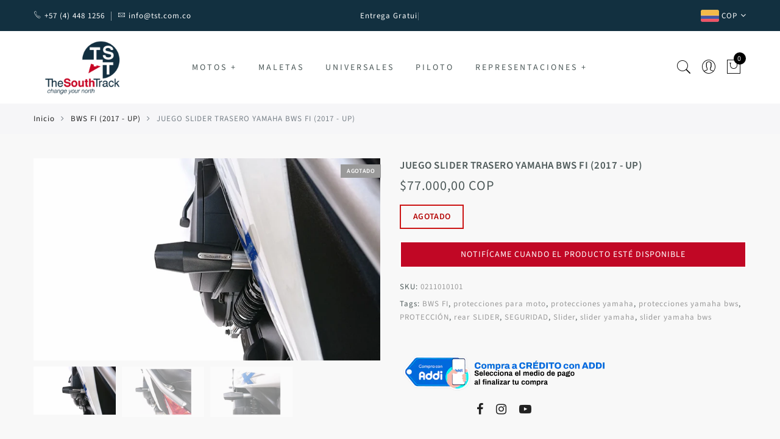

--- FILE ---
content_type: text/html; charset=utf-8
request_url: https://www.thesouthtrack.com/products/juego-sliders-trasero-yamaha-bws-fi-2017-up
body_size: 68692
content:
<!doctype html>
<html lang="es" class="no-js">
<head><script id='em_product_variants' type='application/json'>
        [{"id":13740981616695,"title":"Default Title","option1":"Default Title","option2":null,"option3":null,"sku":"0211010101","requires_shipping":true,"taxable":true,"featured_image":null,"available":false,"name":"JUEGO SLIDER TRASERO YAMAHA BWS FI (2017 - UP)","public_title":null,"options":["Default Title"],"price":7700000,"weight":1000,"compare_at_price":null,"inventory_management":"shopify","barcode":null,"requires_selling_plan":false,"selling_plan_allocations":[]}]
    </script>
    <script id='em_product_selected_or_first_available_variant' type='application/json'>
        {"id":13740981616695,"title":"Default Title","option1":"Default Title","option2":null,"option3":null,"sku":"0211010101","requires_shipping":true,"taxable":true,"featured_image":null,"available":false,"name":"JUEGO SLIDER TRASERO YAMAHA BWS FI (2017 - UP)","public_title":null,"options":["Default Title"],"price":7700000,"weight":1000,"compare_at_price":null,"inventory_management":"shopify","barcode":null,"requires_selling_plan":false,"selling_plan_allocations":[]}
    </script>
  <meta charset="utf-8">
  <meta http-equiv="X-UA-Compatible" content="IE=edge,chrome=1">
  <meta name="viewport" content="width=device-width, initial-scale=1.0, maximum-scale=1.0, user-scalable=no">
  <meta name="theme-color" content="#7796a8">
  <meta name="format-detection" content="telephone=no">
  <link rel="canonical" href="https://www.thesouthtrack.com/products/juego-sliders-trasero-yamaha-bws-fi-2017-up">
  <script type="text/javascript">document.documentElement.className = document.documentElement.className.replace('no-js', 'yes-js js_active js')</script>
<link rel="shortcut icon" type="image/png" href="//www.thesouthtrack.com/cdn/shop/files/favicon_32x.png?v=1613641663">
  
<title>JUEGO SLIDER TRASERO YAMAHA BWS FI (2017 - UP)

&ndash; TST The South Track</title><meta name="description" content="Slider trasera o protección deslizante trasero para tu moto, el accesorio indispensable que necesita toda moto, protege tu moto de una caída o accidente y te ayuda a preservar esas partes que están más expuestas, diseñado para absorber toda la energía en caso de un accidente."><meta name="keywords" content=",,,,,,,BWS FI,protecciones para moto,protecciones yamaha,protecciones yamaha bws,PROTECCIÓN,rear SLIDER,SEGURIDAD,Slider,slider yamaha,slider yamaha bws,YAMAHA,TST The South Track, www.thesouthtrack.com"/><meta name="author" content="3 diseño digital"><!-- /snippets/social-meta-tags.liquid -->


<meta property="og:site_name" content="TST The South Track">
<meta property="og:url" content="https://www.thesouthtrack.com/products/juego-sliders-trasero-yamaha-bws-fi-2017-up">
<meta property="og:title" content="JUEGO SLIDER TRASERO YAMAHA BWS FI (2017 - UP)">
<meta property="og:type" content="product">
<meta property="og:description" content="Slider trasera o protección deslizante trasero para tu moto, el accesorio indispensable que necesita toda moto, protege tu moto de una caída o accidente y te ayuda a preservar esas partes que están más expuestas, diseñado para absorber toda la energía en caso de un accidente."><meta property="og:image:alt" content="JUEGO SLIDER TRASERO YAMAHA BWS FI (2017 - UP)">
  <meta property="og:price:amount" content="77,000.00">
  <meta property="og:price:currency" content="COP"><meta property="og:image" content="http://www.thesouthtrack.com/cdn/shop/products/Juego_slider_trasero_Yamaha_BWS_FI_2_1200x1200.jpg?v=1734275142"><meta property="og:image" content="http://www.thesouthtrack.com/cdn/shop/files/JUEGO_SLIDER_TRASERO_YAMAHA_BWS_FI_2017_-_UP_1_1200x1200.jpg?v=1738250877"><meta property="og:image" content="http://www.thesouthtrack.com/cdn/shop/files/JUEGO_SLIDER_TRASERO_YAMAHA_BWS_FI_2017_-_UP_2_1200x1200.jpg?v=1738250876">
<meta property="og:image:secure_url" content="https://www.thesouthtrack.com/cdn/shop/products/Juego_slider_trasero_Yamaha_BWS_FI_2_1200x1200.jpg?v=1734275142"><meta property="og:image:secure_url" content="https://www.thesouthtrack.com/cdn/shop/files/JUEGO_SLIDER_TRASERO_YAMAHA_BWS_FI_2017_-_UP_1_1200x1200.jpg?v=1738250877"><meta property="og:image:secure_url" content="https://www.thesouthtrack.com/cdn/shop/files/JUEGO_SLIDER_TRASERO_YAMAHA_BWS_FI_2017_-_UP_2_1200x1200.jpg?v=1738250876">


<meta name="twitter:card" content="summary_large_image">
<meta name="twitter:title" content="JUEGO SLIDER TRASERO YAMAHA BWS FI (2017 - UP)">
<meta name="twitter:description" content="Slider trasera o protección deslizante trasero para tu moto, el accesorio indispensable que necesita toda moto, protege tu moto de una caída o accidente y te ayuda a preservar esas partes que están más expuestas, diseñado para absorber toda la energía en caso de un accidente.">
<style type="text/css">@keyframes load-ani {100% {-webkit-transform: rotate(360deg);transform: rotate(360deg); } }@-webkit-keyframes load-ani {100% {-webkit-transform: rotate(360deg); } }@keyframes fadeIn {from {opacity: 0; }to {opacity: 1; } }@-webkit-keyframes fadeIn {from {opacity: 0; }to {opacity: 1; } }@-webkit-keyframes progress-bar-stripes { from { background-position: 0 0 }to { background-position: 40px 0 }}@-moz-keyframes progress-bar-stripes { from { background-position: 0 0 }to { background-position: 40px 0 }}@keyframes progress-bar-stripes { from { background-position: 0 0 }to { background-position: 40px 0 }}html, body, div, span, applet, object, iframe,h1, h2, h3, h4, h5, h6, p, blockquote, pre,a, abbr, acronym, address, big, cite, code,del, dfn, em, img, ins, kbd, q, s, samp,small, strike, strong, sub, sup, tt, var,b, u, i, center,dl, dt, dd, ol, ul, li,fieldset, form, label, legend,table, caption, tbody, tfoot, thead, tr, th, td,article, aside, canvas, details, embed, figure, figcaption, footer, header, hgroup, menu, nav, output, ruby, section, summary,time, mark, audio, video {margin: 0;padding: 0;border: 0;font-size: 100%;font: inherit;vertical-align: baseline;}article, aside, details, figcaption, figure, footer, header, hgroup, menu, nav, section {display: block;}[class*="bg_color_"] { background-color: #fff; }body {font: 400 .875em/1.75 'Lato', Arial, Helvetica, sans-serif;color: #999;overflow-x: hidden;letter-spacing: 1px;}body:not(.document-ready) #jas-wrapper {overflow: hidden}ul {list-style: inside;}ol {list-style: inside none decimal;}ul ul,ol ol {padding-left: 2rem;}ol, ul {list-style: none;}dfn,cite,em,i {font-style: italic;}blockquote, q {quotes: none;background: #f1f1f1;padding: 30px 25px 30px 60px;margin-bottom: 20px;position: relative;font-family: 'Libre Baskerville',serif;font-style: italic;display: block;}blockquote:before,q:before {position: absolute;content: '“';left: 25px;top: 0;font-size: 50px;color: #999;}blockquote p {margin-bottom: 1.4736842105em;}blockquote cite,blockquote small {color: #1a1a1a;display: block;font-size: 16px;font-size: 1rem;line-height: 1.75;}blockquote cite:before,blockquote small:before {content: "\2014\00a0";}blockquote em,blockquote i,blockquote cite {font-style: normal;}blockquote strong,blockquote b {font-weight: 400;}blockquote > :last-child {margin-bottom: 0;}blockquote p, q p {margin: 0;}dl {margin: 0 0 1.75em;}dt {font-weight: 700;}dd {margin: 0 0 1.75em;}table,th,td {border: 1px solid #e3e3e3;vertical-align: middle;}table {border-collapse: separate;border-spacing: 0;border-width: 1px 0 0 1px;margin: 1.5em 0 1.75em;width: 100%;}caption,th,td {font-weight: normal;text-align: left;}th {border-width: 0 1px 1px 0;font-weight: 700;}td {border-width: 0 1px 1px 0;}th,td {padding: 15px;}small {font-size: 75%;}address {font-style: italic;margin: 0 0 1.75em;}b, strong {font-weight: bold;}code,kbd,tt,var,samp,pre {font-family: Inconsolata, monospace;}pre {border: 1px solid #d1d1d1;font-size: 16px;font-size: 1rem;line-height: 1.3125;margin: 0 0 1.75em;max-width: 100%;overflow: auto;padding: 1.75em;white-space: pre;white-space: pre-wrap;word-wrap: break-word;}code {background-color: #d1d1d1;padding: 0.125em 0.25em;}abbr,acronym {border-bottom: 1px dotted #d1d1d1;cursor: help;}mark {background: #4d5959;padding: 0.125em 0.25em;text-decoration: none;color: #fff;}big {font-size: 125%;}sub,sup {font-size: 75%;line-height: 0;position: relative;vertical-align: baseline;}sup {top: -0.5em;}sub {bottom: -0.25em;}a {color: #222;transition: all .3s;}a, a:hover, a:focus, a:active {text-decoration: none;outline: 0;}a:hover, a:active, a:focus {color: #b59677;}em {font-style: italic;font-family: 'libre baskerville', serif;}strong {font-weight: 700;}img {height: auto;max-width: 100%;vertical-align: middle;}h1, h2, h3, h4, h5, h6 {margin: 0.65em 0 0.5em;line-height: 1.428;font-family: 'Montserrat', sans-serif;color: #222;letter-spacing: 0.5px;}h1 {margin: 0;font-size: 2.6179em;}h2 {font-size: 2.0581em;}h3 {font-size: 1.618em;}h4 {font-size: 1.272em;}h5 {font-size: 1em;}h6 {font-size: .7682em;}p {margin-bottom: 1.3em;}h3.section-title {font-size: 20px;font-weight: bold;margin: 0;text-transform: uppercase;text-align: center;}.sub-title {font-family: "Libre Baskerville",serif;font-style: italic;font-size: 14px;color: #878787;font-weight: normal;margin-top: 0;}button, input, select, textarea {font-family: inherit;font-size: inherit;line-height: inherit;}input,button,textarea {transition: all .3s;}input:focus,button:focus,textarea:focus {outline: 0;box-shadow: none;}input:not([type="radio"]):not([type="checkbox"]),button,select,a.button {height: 40px;line-height: 1;}a.button {line-height: 40px;display: inline-block;font-size: 11px;}input:not([type="submit"]):not([type="checkbox"]),textarea,select {border: 1px solid #e3e3e3;font-size: 13px;outline: 0;padding: 0 15px;color: #999;font-family: 'Lato', sans-serif;letter-spacing: 1px;border-radius: 0;}input:not([type="submit"]):not([type="checkbox"]):focus,textarea:focus {border-color: #b59677;}textarea {padding: 15px;}input[type="submit"],button,a.button {cursor: pointer;border: 0;text-transform: uppercase;letter-spacing: 3px;padding: 0 27px 0 30px;background: #b59677;color: #fff;border-radius: 0;}a.button-o,input.button-o,button.button-o {line-height: 40px;display: inline-block;font-size: 11px;cursor: pointer;border: 1px solid #b59677;text-transform: uppercase;letter-spacing: 3px;padding: 0 27px 0 30px;color: #b59677;background: transparent;}a.button-o:hover,input.button-o:hover,button.button-o:hover {border: 1px solid #b59677;background: #b59677;color: #fff;}a.button-o-w {line-height: 40px;display: inline-block;font-size: 11px;cursor: pointer;border: 1px solid #fff;text-transform: uppercase;letter-spacing: 3px;padding: 0 27px 0 30px;color: #fff;}a.button-o-w:hover {border: 1px solid #b59677;background: #b59677;color: #fff;}input[type="submit"]:hover,button:hover,a.button:hover,input.get-rates.btn.button {opacity: .8;}a.button:hover {color: #fff;}button,input[type="submit"] {-webkit-appearance: button; }[disabled="disabled"],input[disabled="disabled"],button[disabled="disabled"] {cursor: not-allowed;opacity: .5;}::-webkit-input-placeholder {color: #c1c1c1;}:-moz-placeholder {color: #c1c1c1;}::-moz-placeholder {color: #c1c1c1;}:-ms-input-placeholder {color: #c1c1c1;}input:-webkit-autofill,input:-webkit-autofill:hover,input:-webkit-autofill:focus,input:-webkit-autofill:active {transition: background-color 5000s ease-in-out 0s;-webkit-box-shadow: 0 0 0px 1000px #fff inset;}@-moz-document url-prefix() {select:-moz-focusring, select::-moz-focus-inner { color: transparent !important; text-shadow: 0 0 0 #999 !important; background-image: none !important; border: 0;}}input:focus::-webkit-input-placeholder { color:transparent; }input:focus::-moz-placeholder { color:transparent;}input:focus:-ms-input-placeholder { color:transparent;}*, *:before, *:after {-webkit-box-sizing: border-box;box-sizing: border-box;}.clearfix:before,.clearfix:after {content: ' ';display: table;}.clearfix:after {clear: both;}.screen-reader-text {clip: rect(1px, 1px, 1px, 1px);height: 1px;overflow: hidden;position: absolute !important;width: 1px;}.wrapper-boxed #jas-wrapper {background-color: #fff;max-width: 1200px;margin: 0 auto;box-shadow: 0 1px 5px rgba(190,190,190,.26);}.wrapper-boxed #jas-wrapper .jas-container {margin-right: auto;margin-left: auto;padding-left: 15px;padding-right: 15px;}.wrapper-boxed #jas-header .header__mid,.wrapper-boxed.footer_sticky #jas-footer,.wrapper-boxed .gecko-cookies-popup,.wrapper-boxed .jas-sticky-nt-atc {max-width: 1200px;left: auto;right: auto;width: 100%;}#jas-header.header-2 .header__mid .jas_div_logo_2 {padding-right: 1rem;padding-left: 1rem;}.jas-top-sidebar .yith-shopify-ajax-product-filter {width: 25%;display: inline-table;}.jas-carousel,.jas-group-carousel {visibility: hidden;opacity: 0;transition: all .3s;}.jas-carousel.slick-initialized,.jas-group-carousel.slick_loaded {visibility: visible;opacity: 1;}.custom_jewellery.about-shop {box-shadow: 1px 1px 9px rgba(0, 0, 0, 0.17);margin-top: -50px;text-align: center;margin-right: 20px;margin-bottom: 20px;margin-left: 20px;padding: 20px;z-index: 2;background-color: #ffffff;}.equal-nt [class*="lazyload"]:before {content: '';display: block;height: 0;width: 100%; /*padding-top: 127.7777778%; */}.equal-nt.ratio8_5 [class*="lazyload"]:before{padding-top: 62.5%;}.equal-nt.ratio3_2 [class*="lazyload"]:before{padding-top: 66.66%;}.equal-nt.ratio2_1 [class*="lazyload"]:before{padding-top: 50%;}.equal-nt.ratio1_2 [class*="lazyload"]:before{padding-top: 200%;}.equal-nt.ratio4_3 [class*="lazyload"]:before{padding-top: 75%;}.equal-nt.ratio16_9 [class*="lazyload"]:before{padding-top: 56.25%;}.equal-nt.ratio1_1 [class*="lazyload"]:before{padding-top: 100%;}.equal-nt.ratio_nt [class*="lazyload"]:before{padding-top: 127.7777778%;}.equal-nt.ratio2_3 [class*="lazyload"]:before {padding-top: 150%;}.nt_bg_lz.lazyload,.nt_bg_lz.lazyloading {background-color: #f5f5f5;opacity: 1;background-image: none !important;}.equal-nt [class*="lazyload"] {display: block;width: 100%;height: 100%;position: relative;background-repeat: no-repeat;background-size: cover;}.equal-nt.nt_contain [class*="lazyload"] {background-size: contain}.equal-nt .back-img[class*="lazyload"] { position: absolute}.equal-nt.position_1 [class*="lazyload"]{background-position: left top}.equal-nt.position_2 [class*="lazyload"]{background-position: left center}.equal-nt.position_3 [class*="lazyload"]{background-position: left bottom}.equal-nt.position_4 [class*="lazyload"]{background-position: right top}.equal-nt.position_5 [class*="lazyload"]{background-position: right center}.equal-nt.position_6 [class*="lazyload"]{background-position: right bottom}.equal-nt.position_7 [class*="lazyload"]{background-position: center top}.equal-nt.position_8 [class*="lazyload"]{background-position: center center}.equal-nt.position_9 [class*="lazyload"]{background-position: center bottom}.jas-row {display: -webkit-flex;display: -ms-flexbox;display: flex;-webkit-flex: 0 1 auto;-ms-flex: 0 1 auto;-webkit-box-flex: 0;flex: 0 1 auto;-webkit-flex-direction: row;-ms-flex-direction: row;-webkit-box-orient: horizontal;-webkit-box-direction: normal;flex-direction: row;-webkit-flex-wrap: wrap;-ms-flex-wrap: wrap;flex-wrap: wrap;margin-right: -1rem;margin-left: -1rem;}.flex {display: -webkit-flex;display: -ms-flexbox;display: -webkit-box;display: flex;}.flex .grow {-webkit-flex: 1 1 auto;-ms-flex: 1 1 auto;-webkit-box-flex: 1;flex: 1 1 auto;}.flex.column {-webkit-flex-direction: column;-ms-flex-direction: column;-webkit-box-orient: vertical;-webkit-box-direction: column;flex-direction: column;}.jas-full {position: relative;width: 100%}.jas-container,.jas-row.wide {margin: auto;}.jas-container {max-width: 100%;}.jas-row.reverse {-webkit-flex-direction: row-reverse;-ms-flex-direction: row-reverse;-webkit-box-orient: horizontal;-webkit-box-direction: reverse;flex-direction: row-reverse;}.jas-col.reverse {-webkit-flex-direction: column-reverse;-ms-flex-direction: column-reverse;-webkit-box-orient: vertical;-webkit-box-direction: reverse;flex-direction: column-reverse;}.jas-col-xs, .jas-col-xs-1, .jas-col-xs-2, .jas-col-xs-3, .jas-col-xs-4, .jas-col-xs-5, .jas-col-xs-6, .jas-col-xs-7, .jas-col-xs-8, .jas-col-xs-9, .jas-col-xs-10, .jas-col-xs-11, .jas-col-xs-12 {box-sizing: border-box;-webkit-flex: 0 0 auto;-ms-flex: 0 0 auto;-webkit-box-flex: 0;flex: 0 0 auto;padding-right: 1rem;padding-left: 1rem;}.jas-col-xs {-webkit-flex-grow: 1;-ms-flex-positive: 1;-webkit-box-flex: 1;flex-grow: 1;-ms-flex-preferred-size: 0;-webkit-flex-basis: 0;flex-basis: 0;max-width: 100%;}.jas-col-xs-1 {-ms-flex-preferred-size: 8.333%;-webkit-flex-basis: 8.333%;flex-basis: 8.333%;max-width: 8.333%;}.jas-col-xs-2 {-ms-flex-preferred-size: 16.666%;-webkit-flex-basis: 16.666%;flex-basis: 16.666%;max-width: 16.666%;}.jas-col-xs-3 {-ms-flex-preferred-size: 25%;-webkit-flex-basis: 25%;flex-basis: 25%;max-width: 25%;}.jas-col-xs-4 {-ms-flex-preferred-size: 33.333%;-webkit-flex-basis: 33.333%;flex-basis: 33.333%;max-width: 33.333%;}.jas-col-xs-5 {-ms-flex-preferred-size: 41.666%;-webkit-flex-basis: 41.666%;flex-basis: 41.666%;max-width: 41.666%;}.jas-col-xs-6 {-ms-flex-preferred-size: 50%;-webkit-flex-basis: 50%;flex-basis: 50%;max-width: 50%;}.jas-col-xs-7 {-ms-flex-preferred-size: 58.333%;-webkit-flex-basis: 58.333%;flex-basis: 58.333%;max-width: 58.333%;}.jas-col-xs-8 {-ms-flex-preferred-size: 66.666%;-webkit-flex-basis: 66.666%;flex-basis: 66.666%;max-width: 66.666%;}.jas-col-xs-9 {-ms-flex-preferred-size: 75%;-webkit-flex-basis: 75%;flex-basis: 75%;max-width: 75%;}.jas-col-xs-10 {-ms-flex-preferred-size: 83.333%;-webkit-flex-basis: 83.333%;flex-basis: 83.333%;max-width: 83.333%;}.jas-col-xs-11 {-ms-flex-preferred-size: 91.666%;-webkit-flex-basis: 91.666%;flex-basis: 91.666%;max-width: 91.666%;}.jas-col-xs-12 {-ms-flex-preferred-size: 100%;-webkit-flex-basis: 100%;flex-basis: 100%;max-width: 100%;} .jas-masonry .jas-col-xs-6,.categories-masonry .jas-col-xs-6{width: 50%;} .jas-masonry .jas-col-xs-12,.categories-masonry .jas-col-xs-12{width: 100%;}.jas-masonry .jas-col-md-12{width: 100%;max-width: 100%;flex-basis: 100%}.jas-col-xs-offset-1 {margin-left: 8.333%;}.jas-col-xs-offset-2 {margin-left: 16.666%;}.jas-col-xs-offset-3 {margin-left: 25%;}.jas-col-xs-offset-4 {margin-left: 33.333%;}.jas-col-xs-offset-5 {margin-left: 41.666%;}.jas-col-xs-offset-6 {margin-left: 50%;}.jas-col-xs-offset-7 {margin-left: 58.333%;}.jas-col-xs-offset-8 {margin-left: 66.666%;}.jas-col-xs-offset-9 {margin-left: 75%;}.jas-col-xs-offset-10 {margin-left: 83.333%;}.jas-col-xs-offset-11 {margin-left: 91.666%;}.start-xs {-webkit-justify-content: flex-start;-ms-flex-pack: start;-webkit-box-pack: start;justify-content: flex-start;text-align: start;}.center-xs {-webkit-justify-content: center;-ms-flex-pack: center;-webkit-box-pack: center;justify-content: center;text-align: center;}.end-xs {-webkit-justify-content: flex-end;-ms-flex-pack: end;-webkit-box-pack: end;justify-content: flex-end;text-align: end;}.top-xs {-webkit-align-items: flex-start;-ms-flex-align: start;-webkit-box-align: start;align-items: flex-start;}.middle-xs {-webkit-align-items: center;-ms-flex-align: center;-webkit-box-align: center;align-items: center;}.bottom-xs {-webkit-align-items: flex-end;-ms-flex-align: end;-webkit-box-align: end;align-items: flex-end;}.around-xs {-webkit-justify-content: space-around;-ms-flex-pack: distribute;justify-content: space-around;}.between-xs {-webkit-justify-content: space-between;-ms-flex-pack: justify;-webkit-box-pack: justify;justify-content: space-between;}.first-xs {-webkit-order: -1;-ms-flex-order: -1;-webkit-box-ordinal-group: 0;order: -1;}.last-xs {-webkit-order: 1;-ms-flex-order: 1;-webkit-box-ordinal-group: 2;order: 1;}@media only screen and (min-width: 48em) {.jas-container {width: 46rem;}.jas-masonry .jas-col-sm-4,.categories-masonry .jas-col-sm-4 {width: 33.333%;}.jas-masonry .jas-col-sm-2,.categories-masonry .jas-col-sm-2 {width: 16.666%;}.jas-masonry .jas-col-sm-3,.categories-masonry .jas-col-sm-3 {width: 25%;}.template-collection .jas-masonry.metro .size-6 ~ .jas-col-sm-4{-ms-flex-preferred-size: 50%;-webkit-flex-basis: 50%;flex-basis: 50%;max-width: 50%;width: 50%;} .template-collection .jas-masonry.metro .size-6 ~ .jas-col-md-12{width: 100%;}.jas-masonry .jas-col-sm-6,.categories-masonry .jas-col-sm-6 {width: 50%;}.jas-col-sm,.jas-col-sm-1,.jas-col-sm-2,.jas-col-sm-3,.jas-col-sm-4,.jas-col-sm-5,.jas-col-sm-6,.jas-col-sm-7,.jas-col-sm-8,.jas-col-sm-9,.jas-col-sm-10,.jas-col-sm-11,.jas-col-sm-12 {box-sizing: border-box;-webkit-flex: 0 0 auto;-ms-flex: 0 0 auto;-webkit-box-flex: 0;flex: 0 0 auto;padding-right: 1rem;padding-left: 1rem;}.jas-col-sm {-webkit-flex-grow: 1;-ms-flex-positive: 1;-webkit-box-flex: 1;flex-grow: 1;-ms-flex-preferred-size: 0;-webkit-flex-basis: 0;flex-basis: 0;max-width: 100%;}.jas-col-sm-1 {-ms-flex-preferred-size: 8.333%;-webkit-flex-basis: 8.333%;flex-basis: 8.333%;max-width: 8.333%;}.jas-col-sm-2 {-ms-flex-preferred-size: 16.666%;-webkit-flex-basis: 16.666%;flex-basis: 16.666%;max-width: 16.666%;}.jas-col-sm-3 {-ms-flex-preferred-size: 25%;-webkit-flex-basis: 25%;flex-basis: 25%;max-width: 25%;}.jas-col-sm-4 {-ms-flex-preferred-size: 33.333%;-webkit-flex-basis: 33.333%;flex-basis: 33.333%;max-width: 33.333%;}.jas-col-sm-5 {-ms-flex-preferred-size: 41.666%;-webkit-flex-basis: 41.666%;flex-basis: 41.666%;max-width: 41.666%;}.jas-col-sm-6 {-ms-flex-preferred-size: 50%;-webkit-flex-basis: 50%;flex-basis: 50%;max-width: 50%;}.jas-top-sidebar .yith-shopify-ajax-product-filter {width: 50%;}.jas-col-sm-7 {-ms-flex-preferred-size: 58.333%;-webkit-flex-basis: 58.333%;flex-basis: 58.333%;max-width: 58.333%;}.jas-col-sm-8 {-ms-flex-preferred-size: 66.666%;-webkit-flex-basis: 66.666%;flex-basis: 66.666%;max-width: 66.666%;}.jas-col-sm-9 {-ms-flex-preferred-size: 75%;-webkit-flex-basis: 75%;flex-basis: 75%;max-width: 75%;}.jas-col-sm-10 {-ms-flex-preferred-size: 83.333%;-webkit-flex-basis: 83.333%;flex-basis: 83.333%;max-width: 83.333%;}.jas-col-sm-11 {-ms-flex-preferred-size: 91.666%;-webkit-flex-basis: 91.666%;flex-basis: 91.666%;max-width: 91.666%;}.jas-col-sm-12 {-ms-flex-preferred-size: 100%;-webkit-flex-basis: 100%;flex-basis: 100%;max-width: 100%;}.jas-col-sm-offset-1 {margin-left: 8.333%;}.jas-col-sm-offset-2 {margin-left: 16.666%;}.jas-col-sm-offset-3 {margin-left: 25%;}.jas-col-sm-offset-4 {margin-left: 33.333%;}.jas-col-sm-offset-5 {margin-left: 41.666%;}.jas-col-sm-offset-6 {margin-left: 50%;}.jas-col-sm-offset-7 {margin-left: 58.333%;}.jas-col-sm-offset-8 {margin-left: 66.666%;}.jas-col-sm-offset-9 {margin-left: 75%;}.jas-col-sm-offset-10 {margin-left: 83.333%;}.jas-col-sm-offset-11 {margin-left: 91.666%;}.start-sm {-webkit-justify-content: flex-start;-ms-flex-pack: start;-webkit-box-pack: start;justify-content: flex-start;text-align: start;}.center-sm {-webkit-justify-content: center;-ms-flex-pack: center;-webkit-box-pack: center;justify-content: center;text-align: center;}.end-sm {-webkit-justify-content: flex-end;-ms-flex-pack: end;-webkit-box-pack: end;justify-content: flex-end;text-align: end;}.top-sm {-webkit-align-items: flex-start;-ms-flex-align: start;-webkit-box-align: start;align-items: flex-start;}.middle-sm {-webkit-align-items: center;-ms-flex-align: center;-webkit-box-align: center;align-items: center;}.bottom-sm {-webkit-align-items: flex-end;-ms-flex-align: end;-webkit-box-align: end;align-items: flex-end;}.around-sm {-webkit-justify-content: space-around;-ms-flex-pack: distribute;justify-content: space-around;}.between-sm {-webkit-justify-content: space-between;-ms-flex-pack: justify;-webkit-box-pack: justify;justify-content: space-between;}.first-sm {-webkit-order: -1;-ms-flex-order: -1;-webkit-box-ordinal-group: 0;order: -1;}.last-sm {-webkit-order: 1;-ms-flex-order: 1;-webkit-box-ordinal-group: 2;order: 1;}}@media only screen and (min-width: 62em) {.jas-container {width: 61rem;}.jas-masonry .jas-col-md-2,.categories-masonry .jas-col-md-3 {width: 16.666%;}.jas-masonry .jas-col-md-3,.categories-masonry .jas-col-md-3 {width: 25%;}.jas-masonry .jas-col-md-4,.categories-masonry .jas-col-md-4 {width: 33.333%;}.jas-masonry .jas-col-md-6,.categories-masonry .jas-col-md-6 {width: 50%;}.grid-sizer.size-3 {width: 25%;}.grid-sizer.size-4 {width: 33.3%;}.grid-sizer.size-6 {width: 50%;}.grid-sizer.size-15 {width: 20%;}.custom_jewellery.about-shop {text-align: left;box-shadow: 1px 1px 9px rgba(0, 0, 0, 0.17);margin-top: 20px;margin-bottom: 20px;margin-right: 0;margin-left: -80px;padding: 40px;background-color: #ffffff;}.jas-col-md,.jas-col-md-1,.jas-col-md-2,.jas-col-md-3,.jas-col-md-4,.jas-col-md-5,.jas-col-md-6,.jas-col-md-7,.jas-col-md-8,.jas-col-md-9,.jas-col-md-10,.jas-col-md-11,.jas-col-md-12 {box-sizing: border-box;-webkit-flex: 0 0 auto;-ms-flex: 0 0 auto;-webkit-box-flex: 0;flex: 0 0 auto;padding-right: 1rem;padding-left: 1rem;}.jas-col-md {-webkit-flex-grow: 1;-ms-flex-positive: 1;-webkit-box-flex: 1;flex-grow: 1;-ms-flex-preferred-size: 0;-webkit-flex-basis: 0;flex-basis: 0;max-width: 100%;}.jas-col-md-1 {-ms-flex-preferred-size: 8.333%;-webkit-flex-basis: 8.333%;flex-basis: 8.333%;max-width: 8.333%;}.jas-col-md-2 {-ms-flex-preferred-size: 16.666%;-webkit-flex-basis: 16.666%;flex-basis: 16.666%;max-width: 16.666%;}.jas-col-md-3 {-ms-flex-preferred-size: 25%;-webkit-flex-basis: 25%;flex-basis: 25%;max-width: 25%;}.jas-col-md-15 {-ms-flex-preferred-size: 20%;-webkit-flex-basis: 20%;flex-basis: 20%;max-width: 20%;}.jas-col-md-4 {-ms-flex-preferred-size: 33.333%;-webkit-flex-basis: 33.333%;flex-basis: 33.333%;max-width: 33.333%;}.jas-col-md-5 {-ms-flex-preferred-size: 41.666%;-webkit-flex-basis: 41.666%;flex-basis: 41.666%;max-width: 41.666%;}.jas-col-md-6 {-ms-flex-preferred-size: 50%;-webkit-flex-basis: 50%;flex-basis: 50%;max-width: 50%;}.jas-col-md-7 {-ms-flex-preferred-size: 58.333%;-webkit-flex-basis: 58.333%;flex-basis: 58.333%;max-width: 58.333%;}.jas-col-md-8 {-ms-flex-preferred-size: 66.666%;-webkit-flex-basis: 66.666%;flex-basis: 66.666%;max-width: 66.666%;}.jas-col-md-9 {-ms-flex-preferred-size: 75%;-webkit-flex-basis: 75%;flex-basis: 75%;max-width: 75%;}.jas-col-md-10 {-ms-flex-preferred-size: 83.333%;-webkit-flex-basis: 83.333%;flex-basis: 83.333%;max-width: 83.333%;}.jas-col-md-11 {-ms-flex-preferred-size: 91.666%;-webkit-flex-basis: 91.666%;flex-basis: 91.666%;max-width: 91.666%;}.jas-col-md-12 {-ms-flex-preferred-size: 100%;-webkit-flex-basis: 100%;flex-basis: 100%;max-width: 100%;}.jas-col-md-offset-1 {margin-left: 8.333%;}.jas-col-md-offset-2 {margin-left: 16.666%;}.jas-col-md-offset-3 {margin-left: 25%;}.jas-col-md-offset-4 {margin-left: 33.333%;}.jas-col-md-offset-5 {margin-left: 41.666%;}.jas-col-md-offset-6 {margin-left: 50%;}.jas-col-md-offset-7 {margin-left: 58.333%;}.jas-col-md-offset-8 {margin-left: 66.666%;}.jas-col-md-offset-9 {margin-left: 75%;}.jas-col-md-offset-10 {margin-left: 83.333%;}.jas-col-md-offset-11 {margin-left: 91.666%;}.start-md {-webkit-justify-content: flex-start;-ms-flex-pack: start;-webkit-box-pack: start;justify-content: flex-start;text-align: start;}.center-md {-webkit-justify-content: center;-ms-flex-pack: center;-webkit-box-pack: center;justify-content: center;text-align: center;}.end-md {-webkit-justify-content: flex-end;-ms-flex-pack: end;-webkit-box-pack: end;justify-content: flex-end;text-align: end;}.top-md {-webkit-align-items: flex-start;-ms-flex-align: start;-webkit-box-align: start;align-items: flex-start;}.middle-md {-webkit-align-items: center;-ms-flex-align: center;-webkit-box-align: center;align-items: center;}.bottom-md {-webkit-align-items: flex-end;-ms-flex-align: end;-webkit-box-align: end;align-items: flex-end;}.around-md {-webkit-justify-content: space-around;-ms-flex-pack: distribute;justify-content: space-around;}.between-md {-webkit-justify-content: space-between;-ms-flex-pack: justify;-webkit-box-pack: justify;justify-content: space-between;}.first-md {-webkit-order: -1;-ms-flex-order: -1;-webkit-box-ordinal-group: 0;order: -1;}.last-md {-webkit-order: 1;-ms-flex-order: 1;-webkit-box-ordinal-group: 2;order: 1;}.hide-md, .pe-7s-close.hide-md {display: none;}}@media only screen and (min-width: 75em) {.jas-container {width: 73.125rem;}.jas-col-lg,.jas-col-lg-1,.jas-col-lg-2,.jas-col-lg-3,.jas-col-lg-4,.jas-col-lg-5,.jas-col-lg-6,.jas-col-lg-7,.jas-col-lg-8,.jas-col-lg-9,.jas-col-lg-10,.jas-col-lg-11,.jas-col-lg-12 {box-sizing: border-box;-webkit-flex: 0 0 auto;-ms-flex: 0 0 auto;-webkit-box-flex: 0;flex: 0 0 auto;padding-right: 1rem;padding-left: 1rem;}.jas-col-lg {-webkit-flex-grow: 1;-ms-flex-positive: 1;-webkit-box-flex: 1;flex-grow: 1;-ms-flex-preferred-size: 0;-webkit-flex-basis: 0;flex-basis: 0;max-width: 100%;}.jas-col-lg-1 {-ms-flex-preferred-size: 8.333%;-webkit-flex-basis: 8.333%;flex-basis: 8.333%;max-width: 8.333%;}.jas-col-lg-2 {-ms-flex-preferred-size: 16.666%;-webkit-flex-basis: 16.666%;flex-basis: 16.666%;max-width: 16.666%;}.jas-col-lg-3 {-ms-flex-preferred-size: 25%;-webkit-flex-basis: 25%;flex-basis: 25%;max-width: 25%;}.jas-col-lg-4 {-ms-flex-preferred-size: 33.333%;-webkit-flex-basis: 33.333%;flex-basis: 33.333%;max-width: 33.333%;}.jas-col-lg-5 {-ms-flex-preferred-size: 41.666%;-webkit-flex-basis: 41.666%;flex-basis: 41.666%;max-width: 41.666%;}.jas-col-lg-6 {-ms-flex-preferred-size: 50%;-webkit-flex-basis: 50%;flex-basis: 50%;max-width: 50%;}.jas-col-lg-7 {-ms-flex-preferred-size: 58.333%;-webkit-flex-basis: 58.333%;flex-basis: 58.333%;max-width: 58.333%;}.jas-col-lg-8 {-ms-flex-preferred-size: 66.666%;-webkit-flex-basis: 66.666%;flex-basis: 66.666%;max-width: 66.666%;}.jas-col-lg-9 {-ms-flex-preferred-size: 75%;-webkit-flex-basis: 75%;flex-basis: 75%;max-width: 75%;}.jas-col-lg-10 {-ms-flex-preferred-size: 83.333%;-webkit-flex-basis: 83.333%;flex-basis: 83.333%;max-width: 83.333%;}.jas-col-lg-11 {-ms-flex-preferred-size: 91.666%;-webkit-flex-basis: 91.666%;flex-basis: 91.666%;max-width: 91.666%;}.jas-col-lg-12 {-ms-flex-preferred-size: 100%;-webkit-flex-basis: 100%;flex-basis: 100%;max-width: 100%;}.jas-col-lg-offset-1 {margin-left: 8.333%;}.jas-col-lg-offset-2 {margin-left: 16.666%;}.jas-col-lg-offset-3 {margin-left: 25%;}.jas-col-lg-offset-4 {margin-left: 33.333%;}.jas-col-lg-offset-5 {margin-left: 41.666%;}.jas-col-lg-offset-6 {margin-left: 50%;}.jas-col-lg-offset-7 {margin-left: 58.333%;}.jas-col-lg-offset-8 {margin-left: 66.666%;}.jas-col-lg-offset-9 {margin-left: 75%;}.jas-col-lg-offset-10 {margin-left: 83.333%;}.jas-col-lg-offset-11 {margin-left: 91.666%;}.start-lg {-webkit-justify-content: flex-start;-ms-flex-pack: start;-webkit-box-pack: start;justify-content: flex-start;text-align: start;}.center-lg {-webkit-justify-content: center;-ms-flex-pack: center;-webkit-box-pack: center;justify-content: center;text-align: center;}.end-lg {-webkit-justify-content: flex-end;-ms-flex-pack: end;-webkit-box-pack: end;justify-content: flex-end;text-align: end;}.top-lg {-webkit-align-items: flex-start;-ms-flex-align: start;-webkit-box-align: start;align-items: flex-start;}.middle-lg {-webkit-align-items: center;-ms-flex-align: center;-webkit-box-align: center;align-items: center;}.bottom-lg {-webkit-align-items: flex-end;-ms-flex-align: end;-webkit-box-align: end;align-items: flex-end;}.around-lg {-webkit-justify-content: space-around;-ms-flex-pack: distribute;justify-content: space-around;}.between-lg {-webkit-justify-content: space-between;-ms-flex-pack: justify;-webkit-box-pack: justify;justify-content: space-between;}.first-lg {-webkit-order: -1;-ms-flex-order: -1;-webkit-box-ordinal-group: 0;order: -1;}.last-lg {-webkit-order: 1;-ms-flex-order: 1;-webkit-box-ordinal-group: 2;order: 1;}}.grid-sizer {min-height: 1px;float: left;position: absolute;}.template-collection .grid-sizer.size-4 {width: 33.3%;}.template-collection .grid-sizer.size-6 {width: 50%;}.mg__0 { margin: 0; }.mt__0 { margin-top: 0; }.mb__0 { margin-bottom: 0;}.mt__5 { margin-top: 5px; }.mt__10{ margin-top: 10px;}.mt__15{ margin-top: 15px;}.mt__20{ margin-top: 20px;}.mt__25{ margin-top: 25px;}.mt__30{ margin-top: 30px;}.mt__35{ margin-top: 35px;}.mt__40{ margin-top: 40px;}.mt__45{ margin-top: 45px;}.mt__50{ margin-top: 50px;}.mt__55{ margin-top: 55px;}.mt__60{ margin-top: 60px;}.mt__65{ margin-top: 65px;}.mt__70{ margin-top: 70px;}.mt__75{ margin-top: 75px;}.mt__80{ margin-top: 80px;}.mt__85{ margin-top: 85px;}.mt__90{ margin-top: 90px;}.mt__95{ margin-top: 95px;}.mt__100 { margin-top: 100px; }.mr__5 { margin-right: 5px; }.mr__10{ margin-right: 10px;}.mr__15{ margin-right: 15px;}.mr__20{ margin-right: 20px;}.mr__25{ margin-right: 25px;}.mr__30{ margin-right: 30px;}.mr__35{ margin-right: 35px;}.mr__40{ margin-right: 40px;}.mr__45{ margin-right: 45px;}.mr__50{ margin-right: 50px;}.mr__55{ margin-right: 55px;}.mr__60{ margin-right: 60px;}.mr__65{ margin-right: 65px;}.mr__70{ margin-right: 70px;}.mr__75{ margin-right: 75px;}.mr__80{ margin-right: 80px;}.mr__85{ margin-right: 85px;}.mr__90{ margin-right: 90px;}.mr__95{ margin-right: 95px;}.mr__100 { margin-right: 100px; }.mb__5 { margin-bottom: 5px;}.mb__10{ margin-bottom: 10px; }.mb__15{ margin-bottom: 15px; }.mb__20{ margin-bottom: 20px; }.mb__25{ margin-bottom: 25px; }.mb__30{ margin-bottom: 30px; }.mb__35{ margin-bottom: 35px; }.mb__40{ margin-bottom: 40px; }.mb__45{ margin-bottom: 45px; }.mb__50{ margin-bottom: 50px; }.mb__55{ margin-bottom: 55px; }.mb__60{ margin-bottom: 60px; }.mb__65{ margin-bottom: 65px; }.mb__70{ margin-bottom: 70px; }.mb__75{ margin-bottom: 75px; }.mb__80{ margin-bottom: 80px; }.mb__85{ margin-bottom: 85px; }.mb__90{ margin-bottom: 90px; }.mb__95{ margin-bottom: 95px; }.mb__100 { margin-bottom: 100px;}.ml__5 { margin-left: 5px;}.ml__10{ margin-left: 10px; }.ml__15{ margin-left: 15px; }.ml__20{ margin-left: 20px; }.ml__25{ margin-left: 25px; }.ml__30{ margin-left: 30px; }.ml__35{ margin-left: 35px; }.ml__40{ margin-left: 40px; }.ml__45{ margin-left: 45px; }.ml__50{ margin-left: 50px; }.ml__55{ margin-left: 55px; }.ml__60{ margin-left: 60px; }.ml__65{ margin-left: 65px; }.ml__70{ margin-left: 70px; }.ml__75{ margin-left: 75px; }.ml__80{ margin-left: 80px; }.ml__85{ margin-left: 85px; }.ml__90{ margin-left: 90px; }.ml__95{ margin-left: 95px; }.ml__100 { margin-left: 100px;}.pd__0 { padding: 0;}.pt__5 { padding-top: 5px;}.pt__10{ padding-top: 10px; }.pt__15{ padding-top: 15px; }.pt__20{ padding-top: 20px; }.pt__25{ padding-top: 25px; }.pt__30{ padding-top: 30px; }.pt__35{ padding-top: 35px; }.pt__40{ padding-top: 40px; }.pt__45{ padding-top: 45px; }.pt__50{ padding-top: 50px; }.pt__55{ padding-top: 55px; }.pt__60{ padding-top: 60px; }.pt__65{ padding-top: 65px; }.pt__70{ padding-top: 70px; }.pt__75{ padding-top: 75px; }.pt__80{ padding-top: 80px; }.pt__85{ padding-top: 85px; }.pt__90{ padding-top: 90px; }.pt__95{ padding-top: 95px; }.pt__100 { padding-top: 100px;}.pr__0 { padding-right: 0;}.pr__5 { padding-right: 5px;}.pr__10{ padding-right: 10px; }.pr__15{ padding-right: 15px; }.pr__20{ padding-right: 20px; }.pr__25{ padding-right: 25px; }.pr__30{ padding-right: 30px; }.pr__35{ padding-right: 35px; }.pr__40{ padding-right: 40px; }.pr__45{ padding-right: 45px; }.pr__50{ padding-right: 50px; }.pr__55{ padding-right: 55px; }.pr__60{ padding-right: 60px; }.pr__65{ padding-right: 65px; }.pr__70{ padding-right: 70px; }.pr__75{ padding-right: 75px; }.pr__80{ padding-right: 80px; }.pr__85{ padding-right: 85px; }.pr__90{ padding-right: 90px; }.pr__95{ padding-right: 95px; }.pr__100 { padding-right: 100px;}.pb__0 { padding-bottom: 0; }.pb__5 { padding-bottom: 5px; }.pb__10{ padding-bottom: 10px;}.pb__15{ padding-bottom: 15px;}.pb__20{ padding-bottom: 20px;}.pb__25{ padding-bottom: 25px;}.pb__30{ padding-bottom: 30px;}.pb__35{ padding-bottom: 35px;}.pb__40{ padding-bottom: 40px;}.pb__45{ padding-bottom: 45px;}.pb__50{ padding-bottom: 50px;}.pb__55{ padding-bottom: 55px;}.pb__60{ padding-bottom: 60px;}.pb__65{ padding-bottom: 65px;}.pb__70{ padding-bottom: 70px;}.pb__75{ padding-bottom: 75px;}.pb__80{ padding-bottom: 80px;}.pb__85{ padding-bottom: 85px;}.pb__90{ padding-bottom: 90px;}.pb__95{ padding-bottom: 95px;}.pb__100 { padding-bottom: 100px; }.pl__0 { padding-left: 0; }.pl__5 { padding-left: 5px; }.pl__10{ padding-left: 10px;}.pl__15{ padding-left: 15px;}.pl__20{ padding-left: 20px;}.pl__25{ padding-left: 25px;}.pl__30{ padding-left: 30px;}.pl__35{ padding-left: 35px;}.pl__40{ padding-left: 40px;}.pl__45{ padding-left: 45px;}.pl__50{ padding-left: 50px;}.pl__55{ padding-left: 55px;}.pl__60{ padding-left: 60px;}.pl__65{ padding-left: 65px;}.pl__70{ padding-left: 70px;}.pl__75{ padding-left: 75px;}.pl__80{ padding-left: 80px;}.pl__85{ padding-left: 85px;}.pl__90{ padding-left: 90px;}.pl__95{ padding-left: 95px;}.pl__100 { padding-left: 100px; }.w__100 { width: 100%; }.h__100 { height: 100%; }.jas__100 { width: 100% !important; }.br__50 { -ms-border-radius: 50%; border-radius: 50%; }.fs__10 { font-size: 10px; }.fs__12 { font-size: 12px; }.fs__13 { font-size: 13px; }.fs__14, .fa { font-size: 14px; }.fs__16 { font-size: 16px; }.fs__18 { font-size: 18px; }.fs__20 { font-size: 20px; }.fs__25 { font-size: 25px; }.fs__30 { font-size: 30px; }.fs__50 { font-size: 50px; }.fs__60 { font-size: 60px; }.db{ display: block;}.dn{ display: none; }.dib { display: inline-block; }.tl { text-align: left; }.tc { text-align: center; }.tr { text-align: right;}.fl { float: left; }.fr { float: right; }.pa { position: absolute; }.pr { position: relative; }.pf { position: fixed;}.pa-center {position: absolute;top: 50%;left: 50%;margin: 0;white-space: nowrap;-webkit-transform: translate3D(-50%, -50%, 0);-moz-transform: translate3D(-50%, -50%, 0);-ms-transform: translate3D(-50%, -50%, 0);-o-transform: translate3D(-50%, -50%, 0);transform: translate3D(-50%, -50%, 0);}.pa-bt {position: absolute;bottom: 60px;left: 40px;}.pa-top {position: absolute;top: 60px;left: 60px;}.cb { color: #000; }.cd { color: #222; }.cp, .chp:hover,.jas-currency ul a.selected { color: #b59677; }.cw, .bghp:hover, .bghp:active, .bghp:focus { color: #fff; }.cg { color: #878787;}.cgreen, .chg:hover { color: #90c11a;}.fwsb {font-weight: 600;}.bgb { background: #000; }.bgbl { background: #3e3e3e; } /* Black Lighter */.bgp, .bghp:hover { background: #b59677; }.bgd { background: #4d5959; }.tu { text-transform: uppercase; }.fwb { font-weight: 700; }.ls__1 { letter-spacing: 1px; }.ls__2 { letter-spacing: 2px; }.ls__3 { letter-spacing: 3px; }.ls__4 { letter-spacing: 4px; }.ls__5 { letter-spacing: 5px; }.ts__03 { transition: all .3s; }.ts__04 { transition: all .4s; }.ts__05 { transition: all .5s; }.lh__1 { line-height: 1; }.f__lato{ font-family: 'Lato', sans-serif; }.f__mont { font-family: 'Montserrat', sans-serif; }.f__libre { font-family: 'Libre Baskerville', serif; font-style: italic; }.oh { overflow: hidden; }.bdt { border-top: 2px solid #f3f3f3; }.bdb { border-bottom: 2px solid #f3f3f3; }.slick-slider {position: relative;display: block;box-sizing: border-box;-webkit-user-select: none;-moz-user-select: none;-ms-user-select: none;user-select: none;-webkit-touch-callout: none;-khtml-user-select: none;-ms-touch-action: pan-y;touch-action: pan-y;-webkit-tap-highlight-color: transparent;}.slick-slider .slick-track, .slick-slider .slick-list {-webkit-transform: translate3d(0, 0, 0);-moz-transform: translate3d(0, 0, 0);-ms-transform: translate3d(0, 0, 0);-o-transform: translate3d(0, 0, 0);transform: translate3d(0, 0, 0);}.p-nav-outside .slick-slide img{width: 100%;}.p-nav-outside .slick-slide:not(:last-child) {margin-right: 10px;margin-bottom: 10px;}.categories-space-0 {margin-left: 0;margin-right: 0;}.categories-space-0 .jas-item-category{padding-left: 0px;padding-right: 0px;margin-bottom: 0px;}.categories-space-2 {margin-left: -1px;margin-right: -1px;}.categories-space-2 .jas-item-category{padding-left: 1px;padding-right: 1px;margin-bottom: 2px;}.categories-space-6 {margin-left: -3px;margin-right: -3px;}.categories-space-6 .jas-item-category{padding-left: 3px;padding-right: 3px;margin-bottom: 6px;}.categories-space-10 {margin-left: -5px;margin-right: -5px;}.categories-space-10 .jas-item-category{padding-left: 5px;padding-right: 5px;margin-bottom: 10px;}.categories-space-20 {margin-left: -10px;margin-right: -10px;}.categories-space-20 .jas-item-category{padding-left: 10px;padding-right: 10px;margin-bottom: 20px;}.categories-space-30 {margin-left: -15px;margin-right: -15px;}.categories-space-30 .jas-item-category{padding-left: 15px;padding-right: 15px;margin-bottom: 30px;}.jas-cat-thumb img, .jas-item-category .jas-cat-url {width: 100%;}.jas-item-category{margin-bottom: 30px;}.jas-item-category.jas-cat-url-overlay {position: absolute;top: 0;left: 0;right: 0;bottom: 0;}.categories-style-carousel .vc_carousel_container {margin-left: 0;margin-right: 0;}.categories-style-carousel .vc_carousel_container .owl-carousel-item-inner {padding-left: 0;padding-right: 0;}.jas_cat_default .jas-cat-content {position: relative;overflow: hidden;text-align: center;}.jas_cat_default .jas-cat-content > a {display: block;backface-visibility: hidden;-webkit-backface-visibility: hidden;perspective: 800px;-webkit-perspective: 800px;-webkit-transition: all 0.6s ease-in-out;-moz-transition: all 0.6s ease-in-out;-o-transition: all 0.6s ease-in-out;transition: all 0.6s ease-in-out;}.jas_cat_default .jat-cat-pr-count {display: none;}.jas_cat_default .hover-wrap {position: absolute;bottom: 20px;left: 50%;box-shadow: 1px 1px 3px rgba(136, 136, 136, 0.19);background-color: white;transform: translateX(-50%);-webkit-transform: translateX(-50%);-moz-transform: translateX(-50%);-o-transform: translateX(-50%);}.jas_cat_default .hover-wrap h3 {color: #222;font-size: 14px;font-weight: 600;padding: 12px 20px;min-width: 150px;text-align: center;margin: 0;letter-spacing: 1.5px;-webkit-transition: all 0.3s ease;-moz-transition: all 0.3s ease;-o-transition: all 0.3s ease;transition: all 0.3s ease;}.jas_cat_default .hover-wrap h3 .count {display: none;}.jas_cat_default .hover-wrap > a:not(.jas-cat-url-overlay) {display: none;}.jas_cat_default:hover > .jas-cat-content > a {transform: scale(1.11);-webkit-transform: scale(1.11);-o-transform: scale(1.11);-moz-transform: scale(1.11);}.jas_cat_alt .jas-cat-content {text-align: center;}.jas_cat_alt .jas-cat-url {position: relative;display: block;overflow: hidden;background-color: black;color: white;margin-bottom: 10px;backface-visibility: hidden;-webkit-backface-visibility: hidden;perspective: 800px;-webkit-perspective: 800px;}.jas_cat_alt .jas-cat-thumb {margin: -2px;-webkit-transition: all 0.6s ease;-moz-transition: all 0.6s ease;-o-transition: all 0.6s ease;transition: all 0.6s ease;}.jas_cat_alt .jat-cat-pr-count {position: absolute;top: 0;bottom: 0;right: 0;left: 0;color: white;text-transform: uppercase;font-weight: 600;font-size: 16px;opacity: 0;visibility: hidden;display: flexbox;display: flex;display: -webkit-flex;display: -ms-flex;justify-content: center;-webkit-justify-content: center;-ms-justify-content: center;align-items: center;-webkit-align-items: center;-ms-align-items: center;-webkit-transition: all 0.5s ease;-moz-transition: all 0.5s ease;-o-transition: all 0.5s ease;transition: all 0.5s ease;}.jas_cat_alt .jas-cat-url-overlay {display: none;}.jas_cat_alt .hover-wrap > h3 {font-size: 22px;margin-bottom: 10px;}.jas_cat_alt .hover-wrap > a:not(.jas-cat-url-overlay) {color: #8a8a8a;border-bottom: 1px solid #e6e6e6;text-decoration: none;}.jas_cat_alt .hover-wrap > a:not(.jas-cat-url-overlay):hover {border-color: #bdbdbd;}.jas_cat_alt:hover .jas-cat-thumb {opacity: 0.6;transform: scale(1.11);-webkit-transform: scale(1.11);-o-transform: scale(1.11);-moz-transform: scale(1.11);}.jas_cat_alt:hover .jat-cat-pr-count {opacity: 1;visibility: visible;}.jas_cat_center .jas-cat-content {position: relative;display: -webkit-flex;display: -ms-flex;display: flex;-webkit-justify-content: center;-ms-justify-content: center;justify-content: center;-webkit-align-items: center;-ms-align-items: center;align-items: center;text-align: center;text-transform: uppercase;}.jas_cat_center .jas-cat-url {display: block;overflow: hidden;background-color: #000;}.jas_cat_center .jas-cat-thumb {margin: -2px;opacity: 0.9;backface-visibility: hidden;-webkit-backface-visibility: hidden;perspective: 800px;-webkit-perspective: 800px;-webkit-transition: all 0.3s ease;-moz-transition: all 0.3s ease;-o-transition: all 0.3s ease;transition: all 0.3s ease;}.jas_cat_center .jat-cat-pr-count {display: none;}.jas_cat_center .hover-wrap {position: absolute;top: 0;left: 0;right: 0;bottom: 0;padding: 15px;display: flexbox;display: -webkit-flex;display: -ms-flex;display: flex;-webkit-justify-content: center;-ms-justify-content: center;justify-content: center;-webkit-align-items: center;-ms-align-items: center;align-items: center;-webkit-flex-direction: column;-ms-flex-direction: column;flex-direction: column;-webkit-transition: all 0.3s ease;-moz-transition: all 0.3s ease;-o-transition: all 0.3s ease;transition: all 0.3s ease;}.jas_cat_center .hover-wrap > h3 {margin-bottom: 0;font-size: 22px;color: #fff;font-weight: 700;cursor: default;}.jas_cat_center .hover-wrap > a {opacity: 0;visibility: hidden;margin-bottom: -20px;line-height: 20px;font-size: 12px;text-decoration: none;color: rgba(255, 255, 255, 0.8);}.jas_cat_center .hover-wrap > a:hover {color: rgba(255, 255, 255, 0.6);}.jas_cat_center .hover-wrap .jas-cat-url-overlay {margin: 0;}.type_slideshow .slick-dotted.slick-slider {margin-bottom: 0;}.jas_cat_center:hover .jas-cat-thumb {opacity: 0.6;}.jas_cat_center:hover .hover-wrap {-webkit-transform: translateY(-15px);-moz-transform: translateY(-15px);-o-transform: translateY(-15px);transform: translateY(-15px);}.jas_cat_center:hover .hover-wrap > a {opacity: 1;visibility: visible; z-index: 4;}.categories-style-masonry-first .jas_cat_center:first-child .hover-wrap h3 {font-size: 26px;}.jas_cat_bottom .jas-cat-url-overlay,.product-category-gecko .jas-cat-url-overlay,.jas_cat_default .jas-cat-url-overlay,.jas_cat_center .jas-cat-url-overlay{position: absolute;top: 0;left: 0;right: 0;bottom: 0;}.jas_cat_bottom .jat-cat-pr-count,a.pswp__share--download,.jas_cat_bottom .hover-wrap>a:not(.jas-cat-url-overlay),.product-category-gecko .jat-cat-pr-count{display: none;}.jas_cat_bottom .hover-wrap {text-align: center;box-shadow: 0 1px 3px 0 rgba(136,136,136,.19);background-color: #fff;}.jas_cat_bottom .hover-wrap h3 {margin: 0;padding-right: 25px;padding-left: 25px;padding-bottom: 12px;padding-top: 12px;line-height: 1.4;color: #000;font-size: 16px;text-transform: none;letter-spacing: 1.5px;-webkit-transition: all .3s ease;-moz-transition: all .3s ease;-o-transition: all .3s ease;transition: all .3s ease;}.jas_cat_bottom .jas-cat-content>a,.product-category-gecko .jas-cat-content>a{position: relative;overflow: hidden;text-align: center;display: block;}.jas_cat_bottom .jas-cat-content .jas-cat-thumb,.product-category-gecko .jas-cat-content .jas-cat-thumb{backface-visibility: hidden;-webkit-backface-visibility: hidden;perspective: 800px;-webkit-perspective: 800px;-webkit-transition: all .6s ease-in-out;-moz-transition: all .6s ease-in-out;-o-transition: all .6s ease-in-out;transition: all .6s ease-in-out;}.jas_cat_bottom:hover .jas-cat-content .jas-cat-thumb,.product-category-gecko:hover .jas-cat-content .jas-cat-thumb{transform: scale(1.11);-webkit-transform: scale(1.11);-o-transform: scale(1.11);-moz-transform: scale(1.11);}.type_jas_shipping .jas-service .content p{letter-spacing: 0;}.product-category-gecko h3 {color: #4d5959;font-size: 20px;text-transform: uppercase;padding-bottom: 0;margin: 0;letter-spacing: 1px;font-weight: normal;pointer-events: none;}.product-category-gecko .hover-wrap {position: absolute;top: 25px;left: 40px;font-size: 20px;text-transform: uppercase;margin: 0;letter-spacing: 1px;font-weight: normal;line-height: normal;}.product-category-gecko .hover-wrap a{text-transform: none;font-family: "Libre Baskerville", Georgia,serif;font-style: italic;font-size: 14px;color: #999;}.product-category-gecko .hover-wrap a:not(.jas-cat-url-overlay):after {content:'\f178';display: inline-block;margin-left: 5px;font-family: "FontAwesome";font-size: 14px;color: #999;-webkit-transition: all .3s; -moz-transition: all .3s;-ms-transition: all .3s; -o-transition: all .3s;transition: all .3s;}.product-category-gecko:hover .hover-wrap a:not(.jas-cat-url-overlay):after {margin-left: 10px;}.wishlist_table a.button {white-space: nowrap;width: 100%;margin: 0;display: block;text-align: center;}.wishlist_table tr td.product-stock-status span.wishlist-in-stock {color: #297e29;}.wishlist_table tr td.product-stock-status span.wishlist-out-of-stock {color: #ff3e11;}.wishlist_table td.product-stock-status {text-align: center;}table.wishlist_table tr td.product-thumbnail img{max-width: 70px;}img.lazyload{width: 100%;}.header__search.pf {position: fixed;display: none;}.cursor-pointer {cursor: pointer;}.jas-full-height {min-height: 100vh;}.jas-background-overlay {position: relative;justify-content: center;-webkit-align-items: center;-ms-flex-align: center;-webkit-box-align: center;-webkit-align-content: center;-ms-flex-line-pack: center;align-content: center;align-items: center;background-position: center !important;background-repeat: no-repeat !important;background-size: cover !important}.jas_video-bg {height: 100%;overflow: hidden;pointer-events: none;position: absolute;top: 0;left: 0;width: 100%;z-index: 0;}.jas_video-bg iframe {max-width: 1000%;}.type_jas_banner_collection .banner_pr,.jas_nt_bg { background-position: center;background-repeat: no-repeat;background-size: cover;}.jas_empty_space {height: 120px; }.type_jas_banner_collection .jas_class_pr {padding-top: 60px;padding-right: 90px;padding-bottom: 90px;padding-left: 75px;}.type_jas_banner_collection .jas_class_pr.one { padding-left: 90px; padding-right: 75px;}.banner_pr.lazyload,.banner_pr.lazyloading,.jas_nt_bg.lazyload,.jas_nt_bg.lazyloading{opacity: 1;background-image: none !important;}.banner_pr.lazyloaded .jas-wrap-lazy:after ,.jas_nt_bg.lazyloaded .jas-wrap-lazy:after{opacity: 0;visibility: hidden;}.type_jas_the_look_owl .slick-dots {position: static;}.gecko-parallax {background-size: cover;background-repeat: no-repeat;background-position: center}.jas-banner-parallax {position: relative;overflow: hidden;opacity: 1 !important;-webkit-align-content: center;-ms-flex-line-pack: center;align-content: center;background-size: cover;background-repeat: no-repeat;background-position: center;}.jas-banner-parallax>* {position: relative;z-index: 1;}.jas-banner-parallax .jas_parallax-inner {pointer-events: none;position: absolute;left: 0;right: 0;top: 0;background-attachment: scroll;background-color: transparent;background-image: inherit;background-size: cover;z-index: 0;background-position: 50% 0;}/*.jas-banner-parallax.gecko-parallax {background-attachment: fixed}*/.jas-z-index_44 {z-index: 44;}.jas_div_logo .jas-branding{ padding: 10px 0 }.jas_background-overlay:after {content: '';width: 100%;height: 100% !important;position: absolute;overflow: hidden;background: rgba(0,0,0,.5);visibility: visible !important;display: block !important;top: 0;left: 0;clear: both;}.jas_parallax-overlay { opacity: 0; visibility: hidden;}@keyframes blink {0% {opacity: 1;}50% {opacity: 0;}100% {opacity: 1;}}@-webkit-keyframes blink {0% {opacity: 1;}50% {opacity: 0;}100% {opacity: 1;}}@-moz-keyframes blink {0% {opacity: 1;}50% {opacity: 0;}100% {opacity: 1;}}.typed-cursor {opacity: 1;-webkit-animation: blink 0.7s infinite;-moz-animation: blink 0.7s infinite;animation: blink 0.7s infinite;}.jas-sc-instagram.instagram-with-spaces-10,.jas-sc-instagram.instagram-with-spaces-10.slick-dotted.slick-slider {margin: -5px;}.jas-sc-instagram.instagram-with-spaces-3,.jas-sc-instagram.instagram-with-spaces-3.slick-dotted.slick-slider {margin: -1.5px;}.jas-sc-instagram.instagram-with-spaces-6,.jas-sc-instagram.instagram-with-spaces-6.slick-dotted.slick-slider {margin: -3px;}.jas-sc-instagram.instagram-rounded a{border-radius: 50%;}.jas-sc-instagram.instagram-with-spaces-10 .item{padding: 5px;}.jas-sc-instagram.instagram-with-spaces-6 .item{padding: 3px;}.jas-sc-instagram.instagram-with-spaces-3 .item{padding: 1.5px;}.jas-ins-content {top: 0;bottom: 0;right: 0;left: 0;}.jas-ins-content .jas-ins-content-inner {z-index: 5;background: #fff;-webkit-box-shadow: 0 0 12px rgba(0,0,0,.22);box-shadow: 0 0 12px rgba(0,0,0,.22);max-width: 300px;width: 100%;padding: 30px;}.jas_title.mb__30 {margin-bottom: 30px;}.jas_title.mb__35 {margin-bottom: 35px;}.jas_title.mb__40 {margin-bottom: 40px;}.jas-sc-blog .jas-carousel .jas-post-slide {-ms-flex-preferred-size: 100%;-webkit-flex-basis: 100%;flex-basis: 100%;max-width: 100%;}.post-author .avatar {height: 18px;width: 18px;border-radius: 50%;display: inline-block;}.blur-up {-webkit-filter: blur(5px);filter: blur(5px);-ms-filter: blur(5px); filter:progid:DXImageTransform.Microsoft.Blur(pixelradius='5', shadowopacity='0.0');transition: filter 400ms, -webkit-filter 400ms;}.blur-up.lazyloaded {-webkit-filter: blur(0);filter: blur(0);-ms-filter: blur(0); filter:progid:DXImageTransform.Microsoft.Blur(pixelradius='0', shadowopacity='0.0');}.fade-box.lazyload, .fade-box.lazyloading {opacity: 0;transition: opacity 400ms;}.mc4wp-response >div:not(.shopify-error):not(.shopify-error):not(.shopify-warning):not(.shopify-message) {padding: 0;margin: 0;margin-top: 10px;background: none;border: 0;color: #fff;}.mc4wp-response >div:empty {margin: 0}.color-scheme-light .mc4wp-form input.input-text{font-size: 18px !important;letter-spacing: 2px !important;font-weight: 300 !important;text-transform: lowercase !important;border-bottom: 1px solid #888;border-radius: 0px;margin-top: 40px;background-color: transparent;border: none;border-bottom: 2px solid rgba(129,129,129,.35);padding-left: 0;box-shadow: none;max-width: 425px;width: 100%;border-bottom: 1px solid #888;display: block;margin: 26px auto;text-align: center;}.color-scheme-light .mc4wp-response >div {margin: 0 auto;margin-top: 10px;}.slick-slide .article__grid-image-wrapper img {display: inline-block;width: 100%;}.type_jas_store_map .jas_custom_190419994_2 .wpcf7{padding: 30px; background-color: #ffffff;} .type_jas_store_map div.wpcf7-response-output {position: static;transform: none;padding: 5px;width: 100%;margin-bottom: 1.3em;}.fade-box.lazyloaded {opacity: 1;}.lazyload,.lazyloading {opacity: 0; transition: opacity 400ms; background-image: none !important;}.lazyloaded {opacity: 1;}.article__grid-image-wrapper{overflow: hidden;} .type_jas_store_info a.store_info_btn {display: inline-block;margin-bottom: 0;text-align: center;vertical-align: middle;cursor: pointer;background-image: none;background-color: transparent;box-sizing: border-box;word-wrap: break-word;-webkit-user-select: none;-moz-user-select: none;-ms-user-select: none;user-select: none;position: relative;top: 0;-webkit-transition: all .2s ease-in-out;transition: all .2s ease-in-out;line-height: normal;-webkit-box-shadow: none;-moz-box-shadow: none;box-shadow: none;border: 0px solid #fff;padding: 0px 0px 5px 0px;border-bottom: 1px solid #fff;font-size: 18px;margin-top: 20px;font-weight: 300 !important;color: #fff;}.type_jas_store_info a.store_info_btn:hover {color: rgba(255,255,255,.5);border-color: rgba(255,255,255,.5);}.jas-wrap-lazy:after {content: "";width: 32px;height: 32px;display: none;vertical-align: middle;border: 1px solid #bbb;border-left-color: #000;border-radius: 50%;position: absolute;top: 50%;left: 50%;margin-left: -16px;margin-top: -16px; opacity: 1;visibility: visible;-webkit-transition: opacity .25s ease,visibility .25s ease;transition: opacity .25s ease,visibility .25s ease;animation: load-ani 450ms infinite linear;-webkit-animation: load-ani 450ms infinite linear;}.jas-grid-item.jas-swatched .jas-wrap-lazy:after {display: inline-block;}.jas-wrap-lazy:before {content: "";display: block;width: 100%;height: 100%;left: 0;top: 0;background-color: #f5f5f5;position: absolute; opacity: 1;visibility: visible;-webkit-transition: opacity .25s ease,visibility .25s ease;transition: opacity .25s ease,visibility .25s ease;}.lazyloaded + .jas-wrap-lazy:after, .lazyloaded >.jas-wrap-lazy:after,.lazyloaded + .jas-wrap-lazy:before, .lazyloaded >.jas-wrap-lazy:before{opacity: 0;visibility: hidden;}.header-sticky .header__mid {position: fixed;top: 0;left: 0;right: 0;}#jas-header.header__transparent{position: absolute;top: 0;left: 0;right: 0;z-index: 379;width: 100%;}.header-sticky .jas-menu>li>a {line-height: 56px;}.header-5 .jas-menu > li > a {line-height: 50px;}.header-sticky.header-5 .jas-menu > li > a {line-height: 50px;}body.lazyload,body.lazyloading,.ypop-header.lazyload,.ypop-header.lazyloading,.header__top.lazyload,.header__top.lazyloading,.header__mid.lazyload,.header__mid.lazyloading,.footer__top.lazyload,.footer__top.lazyloading {opacity: 1;background-image: none !important;}.header-6 .jas-branding{transition: all .3s;}.header-6.header-sticky .jas-branding {padding: 20px 0;}.header-7 .jas-branding { padding: 25px 0;}.header-7 #jas-mobile-menu #menu-main-menu {padding: 5px 20px 25px 20px;}.header-7 .holder {margin-right: 0;}.header-7 .gecko-search-dropdown .wrapper-search-dropdown { right: auto; width: 240px;left: -37px;}.header-7 .jas-settings-wrapper{right: auto;width: 240px;left: -77px;}.header-7 .jas-mobile-tabs {display: none;}.header-7 #jas-mobile-menu {position: relative;height: 100%;width: 100%;overflow: hidden;}.jas-socials a.br__50:hover { color: #fff }.jas-push-menu-btn img:last-child{display: none;}.jas-quote {padding-left: 15px;padding-right: 15px;}.jas-quote .jas-quote-avatar img {max-width: 250px;display: inline-block;border-radius: 50%;}.jas-quote .jas-quote-content {line-height: 1.6;color: #4C4C4C;}.jas-quote .jas-quote-content footer {margin-top: 15px;font-weight: bold;color: #1B1919;}.jas-quote .jas-quote-content footer > span {color: #4C4C4C;font-weight: normal;}.jas-quote .jas-quote-content footer > span:before {content: " - ";}.jas-quotes.quotes-align-center {text-align: center;}.jas-quotes.quotes-align-center .jas-quote-avatar {margin-bottom: 15px;}.jas-quotes.quotes-align-left .jas-quote-inner, .jas-quotes.quotes-align-right .jas-quote-inner {display: flexbox;display: flex;display: -webkit-flex;-webkit-align-items: stretch;-ms-flex-align: stretch;align-items: stretch;}.jas-quotes.quotes-align-left {text-align: left;}.jas-quotes.quotes-align-left .jas-quote-inner {flex-direction: row;-webkit-flex-direction: row;-ms-flex-direction: row;}.jas-quotes.quotes-align-left .jas-quote-avatar {margin-right: 20px;}.jas-quotes.quotes-align-right {text-align: right;}.jas-quotes.quotes-align-right .jas-quote-inner {flex-direction: row-reverse;-webkit-flex-direction: row-reverse;-ms-flex-direction: row-reverse;}.jas-quotes.quotes-align-right .jas-quote-avatar {margin-left: 20px;}.jas-quotes.jas-quotes-grid {display: flexbox;display: flex;display: -webkit-flex;display: -ms-flex;flex-direction: row;-webkit-flex-direction: row;-ms-flex-direction: row;-webkit-align-items: stretch;-ms-flex-align: stretch;align-items: stretch;-webkit-flex-wrap: wrap;-ms-flex-wrap: wrap;flex-wrap: wrap;-webkit-justify-content: center;-ms-justify-content: center;justify-content: center;margin-left: -15px;margin-right: -15px;}.jas-quotes.jas-quotes-grid .jas-quote {margin-bottom: 30px;}.jas-quotes.jas-quotes-grid.quote-columns-1 .jas-quote {width: 100%;}.jas-quotes.jas-quotes-grid.quote-columns-2 .jas-quote {width: 50%;}.jas-quotes.jas-quotes-grid.quote-columns-3 .jas-quote {width: 33.33333333%;}.jas-quotes.jas-quotes-grid.quote-columns-4 .jas-quote {width: 25%;}.jas-quotes.jas-quotes-grid.quote-columns-5 .jas-quote {width: 20%;}.jas-quotes.jas-quotes-grid.quote-columns-6 .jas-quote {width: 16.66666666%;}.jas-quotes.jas-quotes-grid.quote-columns-7 .jas-quote {width: 14.28571428%;}.jas-quotes.jas-quotes-grid.quote-columns-8 .jas-quote {width: 12.5%;}.jas-quotes.jas-quotes-slider .jas-quote {padding-top: 15px;padding-bottom: 15px;}.jas-quotes.quote-style-boxed .jas-quote-inner {padding: 30px;background-color: white;box-shadow: 0px 0px 7px rgba(0, 0, 0, 0.12);}.color-scheme-light .jas-quotes:not(.quote-style-boxed) .jas-quote-content {color: white;}.color-scheme-light .jas-quotes:not(.quote-style-boxed) .jas-quote-content footer,.type_jas_testimonials .color-scheme-light .jas_title{color: rgba(255, 255, 255, 0.9);}.type_jas_testimonials .color-scheme-light .jas_title:before, .type_jas_testimonials .color-scheme-light .jas_title:after {background-color: #fff;}.color-scheme-light .jas-quotes:not(.quote-style-boxed) .jas-quote-content footer > span,.type_jas_testimonials .color-scheme-light .sub-title {color: rgba(255, 255, 255, 0.8);}.rtl .jas-quote-inner {direction: ltr;}.rtl .jas-quote-content {direction: rtl;}.gecko-dark .jas-quotes .jas-quote-content {color: rgba(255, 255, 255, 0.8);}.gecko-dark .jas-quotes .jas-quote-content footer {color: rgba(255, 255, 255, 0.6);}.gecko-dark .jas-quotes .jas-quote-content footer > span {color: rgba(255, 255, 255, 0.5);}.gecko-dark .jas-quotes.testimon-style-boxed .jas-quote-content {color: #4C4C4C;}.gecko-dark .jas-quotes.testimon-style-boxed .jas-quote-content footer {color: #1B1919;}.gecko-dark .jas-quotes.testimon-style-boxed .jas-quote-content footer > span {color: #4C4C4C;}.widget_products span.price {margin-left: 90px;}.jas_label_rectangular,.jas_label_rounded{top: 10px;left: 10px;-webkit-box-orient: vertical;-webkit-box-direction: normal;-ms-flex-direction: column;flex-direction: column;-webkit-box-align: start;-ms-flex-align: start;align-items: flex-start;-ms-flex-wrap: nowrap;flex-wrap: nowrap;z-index: 2;max-width: 50%;-webkit-transition: opacity .3s ease;transition: opacity .3s ease;}.jas-label {min-width: 50px;color: #fff;background: #f68e56;font-weight: 600;word-break: break-all;letter-spacing: .4px;line-height: 1.2;text-align: center;text-transform: uppercase;}.jas-label:not(:last-child) {margin-bottom: 10px;}.jas_label_rectangular .jas-label {padding: 5px 10px;}.template-collection .result-count-order .shopify-ordering select {color: #999;background: none;white-space: nowrap;overflow: hidden;text-overflow: ellipsis; padding-right: 28px;}.jas_label_rounded .jas-label {display: table;min-height: 50px;padding: 5px 7px;font-size: 12px;border-radius: 35px;}.jas_label_rounded .jas-label >span {display: table-cell;vertical-align: middle;}.browser-Firefox .jas_label_rounded .jas-label {display: -webkit-box;display: -ms-flexbox;display: flex;-webkit-box-pack: center;-ms-flex-pack: center;justify-content: center;-webkit-box-align: center;-ms-flex-align: center;align-items: center;min-height: 50px;padding: 5px 7px;font-size: 14px;border-radius: 35px;}.user_custom .jas-hover-img a,.user_custom .jas-pr-image-link,.page_pr_img_size .jas-pr_metro-image-equal,.page_pr_img_size .jas-pr_nav-image-equal{display: block; width: 100%;height: 100%;position: relative;background-position: 50% 50%;background-repeat: no-repeat;background-size: cover;}.portfolio-item .user_custom .jas-hover-img a, .portfolio-item .user_custom .jas-pr-image-link { position: static }.jas_contain .user_custom .jas-pr-image-link,.jas_contain .page_pr_img_size .jas-pr_metro-image-equal,.nav_jas_contain .page_pr_img_size .jas-pr_nav-image-equal{background-size:contain}.op_0 {opacity: 0;visibility: hidden;}.p-nav .slick-current img.op_0, .p-nav img.op_0:hover {opacity: 0;}.page_pr_img_size .jas-pr_nav-image-equal {opacity: .5;transition: all .3s;}.page_pr_img_size .slick-current .jas-pr_nav-image-equal,.page_pr_img_size span:hover .jas-pr_nav-image-equal {opacity: 1}.nt_single_5 .jas_thumbs_img .lazyloaded + .jas-wrap-lazy{display: none;}li.black_menu.menu_link_list + li {text-decoration: underline;}#jas-filter span {padding: 0;}.btn-products-load-more .load-label,.btn-products-load-more .loading-label {-webkit-transition: opacity .25s ease;transition: opacity .25s ease;}.btn-products-load-more.loading .load-label {opacity: 0;}.btn-products-load-more .loading-label {top: 0;left: 0;right: 0;bottom: 0;opacity: 0;-webkit-box-orient: horizontal;-webkit-box-direction: normal;-ms-flex-direction: row;flex-direction: row;-webkit-box-pack: center;-ms-flex-pack: center;justify-content: center;-webkit-box-align: center;-ms-flex-align: center;align-items: center;}.btn-products-load-more .loading-label:before {content: "";width: 16px;height: 16px;display: inline-block;vertical-align: middle;border: 1px solid #bbb;border-left-color: #000;border-radius: 50%;margin-right: 8px;margin-left: -8px;}.btn-products-load-more.loading .loading-label {opacity: 1;}.btn-products-load-more.loading .loading-label:before {animation: load-ani 450ms infinite linear;-webkit-animation: load-ani 450ms infinite linear;}/*POPUP ADDED TO CART*/.popup-added_to_cart {max-width: 450px;width: 100%;margin: 0 auto;position: relative;background-color: white;border: 2px solid rgba(101, 101, 101, 0.25);text-align: center;overflow: hidden;padding: 20px 40px 0 40px;}.popup-added_to_cart p {font-size: 20px;font-weight: bold;color: #1B1919;text-transform: uppercase;}.popup-added_to_cart a {margin-bottom: 20px;margin-left: 10px;margin-right: 10px;}.popup-added_to_cart:after {content: "\f218";position: absolute;bottom: 0;right: -14px;line-height: 110px;z-index: 1;font-size: 161px;color: rgba(123, 123, 123, 0.1);font-family: "FontAwesome";transform: rotate(-30deg);-ms-transform: rotate(-30deg);-sand-transform: rotate(-30deg);-moz-transform: rotate(-30deg);-webkit-transform: rotate(-30deg);-o-transform: rotate(-30deg);}.popup-added_to_cart .close-popup {color: #6d6d6d;background-color: transparent;padding-bottom: 1px;padding-right: 0;padding-left: 0;padding-top: 0;border: none;border-bottom: 1px solid #E6E6E6;display: inline;display: inline-block;position: relative;z-index: 2;}.popup-added_to_cart .close-popup:hover {text-decoration: none;border-color: #A6A6A6;background-color: transparent;}.popup-added_to_cart .close-popup:focus {border-color: #A6A6A6;background-color: transparent;}.popup-added_to_cart .close-popup:hover {color: black;}.popup-added_to_cart .view-cart {padding-left: 40px;padding-right: 40px;position: relative;z-index: 2;}.popup-added_to_cart .mfp-close {font-size: 28px;opacity: 1;}.mfp-close-btn-in .mfp-close {color: rgba(0, 0, 0, 0.6);}.mfp-close-btn-in .mfp-close:hover, .mfp-close-btn-in .mfp-close:focus {color: black;background-color: transparent;}.gecko-dark .popup-added_to_cart {background-color: #111111;}.gecko-dark .popup-added_to_cart {border-color: rgba(255, 255, 255, 0.1);}.gecko-dark .popup-added_to_cart p {color: rgba(255, 255, 255, 0.8);}.gecko-dark .popup-added_to_cart .close-popup {color: rgba(255, 255, 255, 0.8);border-color: rgba(255, 255, 255, 0.1);}.gecko-dark .popup-added_to_cart .close-popup:hover, .gecko-dark .popup-added_to_cart .close-popup:focus {color: white;border-color: rgba(255, 255, 255, 0.3);}.jas_login-wishlist.popup-added_to_cart:after {content: "\f004";}.jas_agree_checkout.popup-added_to_cart:after {content: "\f234";}#age-check-prompt.popup-added_to_cart:after {content: "\f0a2";bottom: 5px;right: 5px;z-index: 1;font-size: 85px;line-height: 75px;}.popup-catelog_mode h3{color: #6d6d6d;text-transform: uppercase;background-color: transparent;padding-bottom: 1px;padding-right: 0;padding-left: 0;padding-top: 0;border: none;border-bottom: 1px solid #E6E6E6;display: inline-block;position: relative;z-index: 2;margin-top: 0;}.jas_login-wishlist.popup-catelog_mode:after {content: "\f017";bottom: 150px;right: 0;}.is-flex {display: -webkit-box;display: -webkit-flex;display: -ms-flexbox;display: flex;-webkit-flex-wrap: wrap;-ms-flex-wrap: wrap;flex-wrap: wrap;}.is-block {display: block;}.is-center {-webkit-justify-content: center;-ms-flex-pack: center;-webkit-box-pack: center;justify-content: center;text-align: center;}.is-relative {position: relative;}.is-absolute {position: absolute;}.variant-quantity.is-visible { display: block !important;margin-bottom: 15px;line-height: normal;font-weight: 600;color: #ec0101;text-transform: uppercase;}.swatch {margin-bottom: 10px;}.swatch .reset_variations,.selector-wrapper {display: none !important;}.swatch__title {font-size: 14px;text-transform: uppercase;font-weight: bold;}.swatch__list {list-style: none;margin: 10px -5px;padding: 0;}.price + .swatch__list {margin: 0 -5px;}.swatch__list--item,.jas-menu ul li.swatch__list--item {margin: 5px;border-radius: 50%;border: 1px solid #ddd;padding: 2px;}.swatch__list--item.is-selected {background: #333;border-color: #333;color: #fff;pointer-events: none;}.swatch__list--item:not(.is-selected) {cursor: pointer;} .swatch__list--item.cursor_default {cursor: default;}.swatch__value {display: block;width: 24px;height: 24px;line-height: 26px;border-radius: 50%;text-align: center;}.swatch-size-medium .swatch__value {width: 34px;height: 34px;}.swatch-size-large .swatch__value {width: 50px;height: 50px;}.is-label > .value,.is-color > .value {display: none;}.swatch.is-label .swatch__value {font-size: 12px;}.swatch__tooltip,.swatch__tooltip:before {left: 50%;-webkit-transform: translateX(-50%);transform: translateX(-50%);}.swatch__tooltip {background: rgba(0, 0, 0, .8);color: #fff;font-size: 12px;padding: 2px 15px;border-radius: 2px;top: -25px;transition: all .32s;opacity: 0;visibility: hidden;white-space: nowrap;}.swatch__tooltip:before {content: "";position: absolute;border: 5px solid transparent;border-top: 5px solid rgba(0, 0, 0, .8);bottom: -10px;}.swatch__list--item:hover .swatch__tooltip {top: -30px;opacity: 1;visibility: visible;}.u-small {padding: 1px;}.u-small .swatch__value {width: 16px;height: 16px;line-height: 16px;font-size: 11px;}.input-dropdown-inner {position: relative;display: block;}.input-dropdown-inner > a {list-style: none;padding: 0 15px;display: block;width: 100%;min-width: 100px;height: 35px;border: 2px solid rgba(168,168,168,.4);font-size: 15px;text-transform: uppercase;letter-spacing: .4px;text-align: left;color: inherit;line-height: 35px;text-overflow: ellipsis;white-space: nowrap;overflow: hidden;}.dropdown-list {list-style: none;text-align: left;position: absolute;top: 100%;z-index: 300;width: 100%;background-color: #fff;padding: 10px 0;border-bottom: 1px solid rgba(124,124,124,.2);border-right: 1px solid rgba(124,124,124,.2);border-left: 1px solid rgba(124,124,124,.2);left: 0;border-width: 2px;border-color: rgba(168,168,168,.2);}.dropdown-list li a {text-transform: uppercase;font-size: 12px;display: block;color: #8b8b8b;text-overflow: ellipsis;white-space: nowrap;overflow-x: hidden;padding: 10px 15px;-webkit-transition: all .1s ease;-moz-transition: all .1s ease;-o-transition: all .1s ease;transition: all .1s ease;}.variations.variant_simple .input-dropdown-inner .dropdown-list li.is-selected a {background-color: #f1f1f1;color: #545252;}.variations.variant_simple .input-dropdown-inner .dropdown-list {display: inline-block !important;visibility: hidden;opacity: 0;}.variations.variant_simple .input-dropdown-inner.dd-shown .dropdown-list {visibility: visible;opacity: 1;}input.get-rates.btn.button {cursor: pointer;border: 0;text-transform: uppercase;letter-spacing: 3px;padding: 0 27px 0 30px;background: #b59677;color: #fff;border-radius: 0;}.rtl .input-dropdown-inner > a:after {margin-left: 0;margin-right: 10px;}.rtl .dropdown-list { text-align: right;right: auto;left: 0;}.rtl .dropdown-list .children li a:before {content: "\f104";padding-right: 5px;padding-left: 8px;}.rtl .autocomplete-suggestions .pl__15 {padding-left: 0;padding-right: 15px;}.rtl .gecko-scroll .gecko-scroll-content,.rtl .gecko-scroll-quick .gecko-scroll-content-quick{right: 0!important;left: -17px;}.rtl .popup-quick-view:not(.cart__popup_upsell) .gecko-scroll-content-quick {padding-left: 60px;padding-right: 15px;}.rtl .popup-quick-view {text-align: right;}.rtl .gecko-scroll-pane, .rtl .popup-quick-view .gecko-scroll-quick .gecko-scroll-pane {right: auto;left: 15px;}.rtl .group_btn_pr {right: auto;left: 20px;}.rtl .jas-mini-cart img, .rtl .widget_shopping_cart img {margin-right: 15px;margin-left: 0;}.rtl .cart__popup-item>div:first-child {padding-left: 10px;padding-right: 0;}.rtl .cart__popup_upsell .has-scrollbar .gecko-scroll-content{overflow: auto;}.rtl .counter_real_time #number_counter i { margin-left: 0;margin-right: 3px;}.rtl .mfp-close {right: auto;left: 0;}body.rtl {direction: rtl;unicode-bidi: embed;letter-spacing: 0;}.rtl caption, .rtl th, .rtl td, .rtl span#variantQuantity, .rtl .variantQuantity_quick {text-align: right;}.rtl .gecko_home_instagram .item .mr__5 {margin-left: 5px;}.rtl .fl, .rtl .yith-wcan-color li, .rtl .yith-wcan-label li, .rtl .widget .search-form label, .rtl .widget .shopify-product-search .search-field, .rtl .signup-newsletter-form input.input-text, .rtl .fl, .rtl p.stock.out-of-stock, .rtl .shopify-variation-add-to-cart.variations_button {float: right;}.rtl .fr, .rtl .gecko-products-nav {float: left;}.rtl .filter-sidebar {left: auto;right: -270px;}.rtl .opened .left {left: auto;right: 0;}.rtl .alignleft {float: right;margin: 0.375em 0 1.75em 1.75em;}.rtl .alignright {float: left;margin: 0.375em 1.75em 1.75em 0;}.rtl h1, .rtl h2, .rtl h3, .rtl h4, .rtl h5, .rtl h6, .rtl input:not([type="submit"]):not([type="checkbox"]), .rtl textarea, .rtl select, .rtl input[type="submit"], .rtl button {letter-spacing: 0;}.rtl a.button, .rtl a.button-o {letter-spacing: 0;}.rtl input.button-o, .rtl button.button-o, .rtl a.button-o-w, .rtl .header__search input[type="text"], .rtl .jas-menu > li > a {letter-spacing: 0;}.rtl #jas-mobile-menu ul li a, .rtl #jas-mobile-menu ul ul li a {letter-spacing: 0;}.rtl #jas-footer .column .widget_nav_menu ul li a {letter-spacing: 0;}.rtl .error-404.not-found {letter-spacing: 0;}.rtl .error-404.not-found h1 {letter-spacing: 0;}.rtl .more-link, .rtl .post-related h5, .rtl .comment-reply-title, .rtl #wp-calendar caption, .rtl .shopify-message a, .rtl .jas-mini-cart .button, .rtl .sidebar .widget_shopping_cart .button, .rtl .jas-top-sidebar .yith-shopify-ajax-product-filter h4.widget-title, .rtl .shopify .product-category h2, .rtl .product-category h2, .rtl .shopify .product-category h3, .rtl .product-category h3 {letter-spacing: 0;}.rtl .entry-summary .single_add_to_cart_button, .rtl .entry-summary .external_single_add_to_cart_button {letter-spacing: 0;}.rtl .star-rating, .rtl .stars, .rtl .popup__cart-product .modal_btn_add_to_cart, .rtl .edit-account legend, .rtl .jas-sc-blog .post-info h4, .rtl .metaslider .flexslider .caption-wrap h2 {letter-spacing: 0;}.rtl button, .rtl input[type="submit"] {white-space: nowrap;}.rtl #jas-header .jas-currency .current i {margin-left: 0;margin-right: 5px;}.rtl .jas-menu > li > ul {left: auto;right: -17.5px;}.rtl .jas-menu > li > ul > li {text-align: right;}.rtl .jas-menu ul li.hot > a::after, .rtl .jas-menu ul li.sale > a::after, .rtl .jas-menu ul li.new > a::after {right: auto;left: -3px;}.rtl .jas-menu > li {float: right;}.rtl .jas-menu > li:not(:first-child) {margin-right: 50px;margin-left: 0;}.rtl.cart-opened .jas-mini-cart {right: auto;left: 0;}.rtl.menu-opened .jas-canvas-menu {left: auto;right: 0;}.rtl .wc-single-3 form .quantity {margin: 0;margin-left: 15px;}.rtl .jas-mini-cart {right: auto;left: -320px;}.rtl .jas-canvas-menu {left: auto;right: -320px;}.rtl .jas-mini-cart .mini_cart_item img, .rtl .widget_shopping_cart .mini_cart_item img {float: right;margin-right: 0;margin-left: 15px;}.rtl .jas-mini-cart .mini_cart_item, .rtl .widget_shopping_cart .mini_cart_item {text-align: right;}.rtl .jas-mini-cart .variation dt, .rtl .jas-mini-cart .variation dd {float: right;margin: 0 0 0 3px;}.rtl .cart_item .variation dt, .rtl .cart_item .variation dd {float: right;margin: 0 0 0 3px;}.rtl .jas-push-menu h3 i {left: auto;right: 8px;}.rtl .jas-push-menu h3 i.close-menu {left: 8px;right: auto;}.rtl .single-product-thumbnail.left .slick-prev {right: 120px;left: auto;}.rtl #jas-mobile-menu {text-align: right;}.rtl #jas-mobile-menu ul {text-align: right;}.rtl #jas-mobile-menu ul li {text-align: right;}.rtl #jas-mobile-menu ul li a {text-align: right;}.rtl .holder {left: -10px;right: auto;}.rtl .entry-summary .single_add_to_cart_button, .rtl .entry-summary .external_single_add_to_cart_button {float: right;margin: 0 0 0 0;}.rtl .btn-atc .yith-wcwl-add-to-wishlist {right: auto;left: -50px;}.rtl .single-product-thumbnail.left:not(.no-nav) .p-thumb, .rtl .jas-wc-single .left + .social-share {padding-right: 90px;padding-left: 0;}.rtl .single-product-thumbnail.right:not(.no-nav) .p-thumb, .rtl .jas-wc-single .right + .social-share {padding-left: 90px;padding-right: 0;}.rtl .single-product-thumbnail.left .p-nav {right: 0;left: auto;}.rtl .single-product-thumbnail.right .p-nav {left: 0;right: auto;}.rtl .left .p-video {left: 20px;right: auto;}.rtl .right .p-video {right: 20px;}.rtl .badge .left, .rtl .jas-wc-single .product-extra .badge .left {right: 15px;left: auto;}.rtl .gecko_count_down_sticky {margin-right: 0;margin-left: 10px;}.rtl .content-quickview {padding: 20px 0 20px 20px;text-align: right;}.rtl .content-quickview .product_meta {text-indent: 999em;}.rtl .product-extra .slick-prev {right: -4px;left: auto;}.rtl .product-extra .slick-next {right: auto;left: -4px;}.rtl .style-checkbox input {float: right;margin: 0 0 0 10px;}.rtl .style-checkbox label {left: auto;right: 0;}.rtl .shopify-MyAccount-navigation {float: right;}.rtl .shopify-MyAccount-content {float: left;}.rtl .shopify-MyAccount-navigation ul li {padding-left: 0;padding-right: 15px;}.rtl .shopify-MyAccount-navigation ul li::before {left: auto;right: 0;}.rtl .shopify-ordering:after {left: 10px;right: auto;}.rtl .mr__10, .rtl form#cart_form_sticky .quantity{margin-right: 0;margin-left: 10px;}.rtl .mr__50 {margin-right: 0;margin-left: 50px;}.rtl .shopify-ordering select {width: 100%;}.rtl .product-category h2:before, .rtl .product-category h3:before {left: auto;right: 25px;}.rtl .shopify .product-category h2, .rtl .product-category h2, .rtl .shopify .product-category h3, .rtl .product-category h3 {left: auto;right: 15px;}.rtl .product-image .yith-wcwl-add-to-wishlist {right: 12px;left: auto;}.rtl .badge .right, .rtl .jas-wc-single .product-extra .badge .right {right: auto;left: 15px;}.rtl #add_payment_method #payment div.payment_box::before, .rtl .shopify-checkout #payment div.payment_box::before {left: auto;margin: -1em 2em 0 0;right: 0;}.rtl .footer-contact {text-align: right;}.rtl .footer-contact i {margin-left: 5px;margin-right: 0;}.rtl .ypop-checkzone {text-align: right;}.rtl .ypop-checkzone input.no-view + span {float: right;margin-right: 0;margin-left: 8px;}.rtl .wpcf7-form p, .rtl .wpcf7-form input:not([type="submit"]):not([type="checkbox"]), .rtl .wpcf7-form textarea, .rtl .wpcf7-form select {text-align: right;}.rtl .yith-wcwl-add-to-wishlist.ml__10 {margin-left: 0;margin-right: 10px;}.rtl .jas-service.tl {text-align: right;}.rtl .jas-service.tl .icon {float: right;margin-right: 0;margin-left: 20px;}.rtl span.filter_t_text, .rtl .ui-autocomplete .pl__15 {padding-right: 15px;padding-left: 0;}.rtl .p-video a i {margin-right: 0;margin-left: 5px;}.rtl .counter_real_time #number_counter i {margin-left: 0;margin-right: 3px;}.rtl .single-product-thumbnail.right .slick-next {right: auto;left: 120px;}.rtl .gecko-products-suggest {right: 35px;left: auto;}.rtl #jas-backtop {left: 35px;right: auto;}.rtl .t_col a.add_to_wishlist .gecko-tooltip-label, .rtl .t_col a.quick-view .gecko-tooltip-label {left: auto;right: 135%;}.rtl .t_col a.add_to_wishlist:hover .gecko-tooltip-label, .rtl .t_col a.quick-view:hover .gecko-tooltip-label {left: auto;right: 115%;}.rtl .t_col a.add_to_wishlist .gecko-tooltip-label:before, .rtl .t_col a.quick-view .gecko-tooltip-label:before {content: "\f0da";right: auto;left: 99%;}.rtl .gecko-scroll > .gecko-scroll-pane {right: auto;left: 0;}.rtl .popup-quick-view .gecko-scroll .gecko-scroll-pane {left: 15px;}.rtl .jas-icon-cart .count {right: 14px;left: auto;}.rtl .count.gl_count_wishlist {right: 22px;left: auto;}.rtl .mfp-move-horizontal .mfp-with-anim {transform: translateX(50px);}.rtl .mfp-move-horizontal.mfp-ready .mfp-with-anim {transform: translateX(0);}.rtl .popup-quick-view, .rtl .wrapper-short-suggest {text-align: right;}.rtl .suggest-close {left: 0;right: auto;}.rtl .mfp-close {right: auto;left: 0;position: absolute;}.rtl .gecko-promo-popup.popup-quick-view .mfp-close {left: -10px;right: auto;}.rtl .nitro-bundle-block .control__indicator, .rtl .widget h4.widget-title:after {right: 0;left: auto;}.wc-single-1 .p-nav .slick-slide {padding-left: 0;}.rtl .wc-single-5 .single_add_to_cart_button,.rtl .wc-single-4 .single_add_to_cart_button,.rtl .wc-single-1 .single_add_to_cart_button,.rtl .wc-single-2 .single_add_to_cart_button { margin-right: 15px; }.rtl .gecko-products-suggest .suggest-close {right: auto;left: 0}.rtl .right .group_btn_pr{left: 115px;;right: auto}.rtl .mfp-wrap {direction: ltr;}.rtl .jas-qs-wrapper .jas-qs-close {right: auto;left: 5px;cursor: pointer;padding-left: 18px;padding-right: 0;}.rtl .jas-qs-form .shopify-variation-add-to-cart {float: none;}.rtl .jas-qs-form .shopify-variation-add-to-cart .button {margin-right: 0;}.rtl .jas-product-button.pa { left: 10px;right: auto }.rtl .jas-product-button .gecko-tooltip-label,.rtl .single-product-thumbnail .gecko-tooltip .gecko-tooltip-labe {right: auto;left: 135%;}.rtl .jas-product-button>div:hover .gecko-tooltip-label, .rtl .single-product-thumbnail .gecko-tooltip:hover .gecko-tooltip-label{right: auto;left: 115%;}.rtl .gecko-tooltip .gecko-tooltip-label:before{content: "\f0d9";left: auto;right: 99%;}.rtl .jas_label_rectangular,.rtl .jas_label_rounded{left: auto;right: 10px}.rtl .jas-menu ul .jas-menu-label {left: 2px;right: auto;}.rtl .jas-menu li>a>i {margin-right: 0;margin-left: 4px;}.rtl .product-category-gecko .hover-wrap {left: auto;right: 40px;}.rtl .widget_shopping_cart_content .product_list_widget li.cart__empty_message {padding-left: 0;padding-right: 75px;}.rtl .widget_shopping_cart_content .product_list_widget li.cart__empty_message:before {left: auto;right: 10px;}.rtl .tl {text-align: right;}.rtl #jas-mobile-menu .gecko-scroll .gecko-scroll-content { left: 0;}@media (max-width: 736px) {.rtl .jas-wc-single .left + .social-share, .rtl .single-product-thumbnail.left:not(.no-nav) .p-thumb {padding-right: 0;}.rtl .jas-wc-single .right + .social-share, .rtl .single-product-thumbnail.right:not(.no-nav) .p-thumb {padding-left: 0;}}@media (max-width: 736px) and (max-width: 736px) {.rtl .single-product-thumbnail.left .slick-prev {right: 30px;left: auto;}.rtl .single-product-thumbnail.right .slick-next {left: 30px;}}.gecko-dark .dropdown-list{background-color: #111111;}.header-lateral .jas-mini-cart.jas-push-menu {opacity: 1}.jas-grid-item.jas-swatched .jas-hover-img,.header-lateral:not(.document-ready) .jas-mini-cart.jas-push-menu {display: none;}.type_jas_featured_deal .jas-grid-item {margin: 0;text-align: center;position: relative;}.type_jas_featured_deal .jas-grid-item .countdown-time {bottom: 70px;left: 50%;-webkit-transform: translateX(-50%);transform: translateX(-50%);}.type_jas_featured_deal .jas-grid-item .product-info{ position: absolute;bottom: 10px;left: 50%;-webkit-transform: translateX(-50%);transform: translateX(-50%);text-align: center;width: 100%;padding: 0 20px;opacity: 1;visibility: visible;transition: opacity .25s ease;-webkit-transition: opacity .25s ease;z-index: 2;}.type_jas_featured_deal .jas-grid-item h3.product-title {white-space: nowrap;overflow: hidden;text-overflow: ellipsis;}.type_jas_featured_deal .jas-grid-item:hover .product-info {opacity: 0;visibility: hidden;}.type_jas_featured_deal .jas-grid-item.has_variant .countdown-time{bottom: 100px;}.type_jas_featured_deal .swatch__list {-webkit-justify-content: center;-ms-flex-pack: center;-webkit-box-pack: center;justify-content: center;text-align: center;}.type_jas_product_features .jas_content_element {margin-right: 50px ;margin-bottom: 0;margin-left: 50px;padding-top: 50px;padding-right: 50px;padding-bottom: 70px;padding-left: 50px;background-color: rgba(249,249,249,0.87);}/*150 colors css*/.bg_color_cyan { background-color: #25bdb0 }.bg_color_pink { background-color: #fcc6de }.bg_color_black { background-color: #000000 }.bg_color_grey { background-color: #cccccc }.bg_color_green { background-color: #e1eb78 }.bg_color_sliver { background-color: #f2f2f2 }.bg_color_blue { background-color: #a8bcd4 }.bg_color_purple { background-color: #7e0b80 }.bg_color_white { background-color: #ffffff;border: 1px solid #ddd }.bg_color_brown { background-color: #977945 }.bg_color_red { background-color: #f63400 }.bg_color_brown { background-color: #ad8111 }.bg_color_gold { background-color: #cea525 }.bg_color_beige { background-color: #f0deba }.bg_color_gray { background-color: #bfbfbf }.bg_color_orange { background-color: #ff7900}.bg_color_yellow { background-color: #fefb4a}.bg_color_navy { background-color: #001f3f}.bg_color_aqua { background-color: #7FDBFF}.bg_color_teal { background-color: #39CCCC}.bg_color_gun-smoke { background-color: #12221f}.bg_color_olive { background-color: #808000}.bg_color_lime { background-color: #00FF00}.bg_color_rose-gold { background-color: #fcdbd6}.bg_color_clear { background-color: #caf6ea}.bg_color_maroon { background-color: #800000}.bg_color_ivory { background-color: #FFFFF0}.bg_color_lavenderblush { background-color: #B0E0E6}.bg_color_powderblue { background-color: #F012BE}.bg_color_darkgreen { background-color: #006400}.bg_color_saddlebrown { background-color: #8B4513}.bg_color_lightcoral { background-color: #F08080}.bg_color_palevioletred { background-color: #DB7093}.bg_color_chocolate { background-color: #D2691E}.bg_color_darkolivegreen { background-color: #556B2F}.bg_color_darkred { background-color: #8B0000}.bg_color_mediumaquamarine { background-color: #66CDAA}.bg_color_sandybrown { background-color: #F4A460}.bg_color_darkslategray { background-color: #2F4F4F}.bg_color_salmon { background-color: #FA8072}.bg_color_slateblue { background-color: #6A5ACD}.bg_color_lightgray { background-color: #D3D3D3}.bg_color_lemonchiffon { background-color: #FFFACD}.bg_color_thistle { background-color: #D8BFD8}.bg_color_wheat { background-color: #F5DEB3}.bg_color_lightsalmon { background-color: #FFA07A}.bg_color_hotpink { background-color: #FF69B4}.bg_color_lawngreen { background-color: #7CFC00}.bg_color_snow { background-color: #FFFAFA}.bg_color_darkslateblue { background-color: #483D8B}.bg_color_coral { background-color: #FF7F50}.bg_color_limegreen { background-color: #32CD32}.bg_color_lightgrey { background-color: #D3D3D3}.bg_color_royalblue { background-color: #4169E1}.bg_color_dimgrey { background-color: #696969}.bg_color_lightseagreen { background-color: #20B2AA}.bg_color_skyblue { background-color: #87CEEB}.bg_color_orchid { background-color: #DA70D6}.bg_color_darksalmon { background-color: #E9967A}.bg_color_darkorchid { background-color: #9932CC}.bg_color_cornflowerblue { background-color: #6495ED}.bg_color_cornsilk { background-color: #FFF8DC}.bg_color_lightslategrey { background-color: #778899}.bg_color_whitesmoke { background-color: #F5F5F5}.bg_color_seagreen { background-color: #2E8B57}.bg_color_crimson { background-color: #DC143C}.bg_color_azure { background-color: #F0FFFF}.bg_color_paleturquoise { background-color: #AFEEEE}.bg_color_darkkhaki { background-color: #BDB76B}.bg_color_mediumvioletred { background-color: #C71585}.bg_color_lightgoldenrodyellow { background-color: #FAFAD2}.bg_color_violet { background-color: #EE82EE}.bg_color_peachpuff { background-color: #FFDAB9}.bg_color_steelblue { background-color: #4682B4}.bg_color_blanchedalmond { background-color: #FFEBCD}.bg_color_moccasin { background-color: #FFE4B5}.bg_color_antiquewhite { background-color: #FAEBD7}.bg_color_mediumturquoise { background-color: #48D1CC}.bg_color_lightskyblue { background-color: #87CEFA}.bg_color_darkorange { background-color: #FF8C00}.bg_color_darkblue { background-color: #00008B}.bg_color_springgreen { background-color: #00FF7F}.bg_color_lavender { background-color: #E6E6FA}.bg_color_mediumpurple { background-color: #9370DB}.bg_color_deepskyblue { background-color: #00BFFF}.bg_color_mintcream { background-color: #F5FFFA}.bg_color_deeppink { background-color: #FF1493}.bg_color_darkseagreen { background-color: #8FBC8F}.bg_color_papayawhip { background-color: #FFEFD5}.bg_color_orangered { background-color: #FF4500}.bg_color_tomato { background-color: #FF6347}.bg_color_navajowhite { background-color: #FFDEAD}.bg_color_mediumorchid { background-color: #BA55D3}.bg_color_ghostwhite { background-color: #F8F8FF}.bg_color_slategrey { background-color: #708090}.bg_color_forestgreen { background-color: #228B22}.bg_color_dodgerblue { background-color: #1E90FF}.bg_color_linen { background-color: #FAF0E6}.bg_color_blueviolet { background-color: #8A2BE2}.bg_color_gainsboro { background-color: #DCDCDC}.bg_color_lightgreen { background-color: #90EE90}.bg_color_chartreuse { background-color: #7FFF00}.bg_color_mistyrose { background-color: #FFE4E1}.bg_color_darkgray { background-color: #A9A9A9}.bg_color_peru { background-color: #CD853F}.bg_color_tan { background-color: #D2B48C}.bg_color_palegreen { background-color: #98FB98}.bg_color_rebeccapurple { background-color: #663399}.bg_color_darkcyan { background-color: #008B8B}.bg_color_oldlace { background-color: #FDF5E6}.bg_color_rosybrown { background-color: #BC8F8F}.bg_color_darkslategrey { background-color: #2F4F4F}.bg_color_lightslategray { background-color: #778899}.bg_color_turquoise { background-color: #40E0D0}.bg_color_darkgoldenrod { background-color: #B8860B}.bg_color_honeydew { background-color: #F0FFF0}.bg_color_mediumslateblue { background-color: #7B68EE}.bg_color_mediumspringgreen { background-color: #00FA9A}.bg_color_plum { background-color: #DDA0DD}.bg_color_darkgrey { background-color: #A9A9A9}.bg_color_slategray { background-color: #708090}.bg_color_darkmagenta { background-color: #8B008B}.bg_color_lightblue { background-color: #ADD8E6}.bg_color_floralwhite { background-color: #FFFAF0}.bg_color_dimgray { background-color: #696969}.bg_color_greenyellow { background-color: #ADFF2F}.bg_color_fuchsia { background-color: #FF00FF}.bg_color_cadetblue { background-color: #5F9EA0}.bg_color_yellowgreen { background-color: #9ACD32}.bg_color_darkviolet { background-color: #9400D3}.bg_color_sienna { background-color: #A0522D}.bg_color_lightpink { background-color: #FFB6C1}.bg_color_mediumblue { background-color: #0000CD}.bg_color_bisque { background-color: #FFE4C4}.bg_color_aquamarine { background-color: #7FFFD4}.bg_color_palegoldenrod { background-color: #EEE8AA}.bg_color_aliceblue { background-color: #F0F8FF}.bg_color_olivedrab { background-color: #6B8E23}.bg_color_indigo { background-color: #4B0082}.bg_color_lightcyan { background-color: #E0FFFF}.bg_color_midnightblue { background-color: #191970}.bg_color_khaki { background-color: #F0E68C}.bg_color_burlywood { background-color: #DEB887}.bg_color_lightyellow { background-color: #FFFFE0}.bg_color_lightsteelblue { background-color: #B0C4DE}.bg_color_goldenrod { background-color: #DAA520}.bg_color_darkturquoise { background-color: #00CED1}.bg_color_magenta { background-color: #FF00FF}.bg_color_seashell { background-color: #FFF5EE}.bg_color_indianred { background-color: #CD5C5C}.bg_color_mediumseagreen { background-color: #3CB371}.bg_color_firebrick { background-color: #B22222}.u-large .swatch__value {width: 30px;height: 30px;line-height: 32px;}.swatch__value {display: -webkit-box;display: -ms-flexbox;display: flex;-webkit-box-pack: center;-ms-flex-pack: center;justify-content: center;-webkit-box-align: center;-ms-flex-align: center;align-items: center;}body.browser-IE .swatch__value {display: table;}.jas_swatches_on_grid .jas_swatch_on_grid.current-swatch .swatch__value:before {content: '\f00c';text-align: center;display: table-cell;vertical-align: middle;font: normal normal normal 14px/1 FontAwesome;font-size: inherit;text-rendering: auto;-webkit-font-smoothing: antialiased;-moz-osx-font-smoothing: grayscale;z-index: 2;font-size: 10px;color: #fff;}.jas_swatches_on_grid .jas_swatch_on_grid.current-swatch .swatch__value.bg_color_white:before { color: #000;}.jas_swatches_on_grid.square .swatch__list--item,.jas_swatches_on_grid.square .swatch__list--item .swatch__value {border-radius: 0;}.jas-grid-item .countdown-time {bottom: 12px;left: 50%;z-index: 3;-moz-transform: translateX(-50%);-webkit-transform: translateX(-50%);transform: translateX(-50%);opacity: 1;visibility: visible;transition: opacity .25s ease;-webkit-transition: opacity .25s ease;}.jas-grid-item .jas-countdown .pr {width: 40px;height: 40px;margin: 0 2px 5px 2px;border-radius: 3px;padding: 0;padding-top: 3px;background: rgba(0,0,0,.95);}.jas-grid-item .jas-countdown .pr .cw {line-height: 8px;margin-top: 5px;}.jas-grid-item .jas-countdown .pr .fs__16 { font-size: 16px;}.jas-grid-item .jas-countdown .pr span:last-child{color: #999;text-transform: uppercase;font-size: 10px;font-weight: 400;margin-top: 5px;}.jas-grid-item .jas-countdown.light .pr {background-color: #fff;color: #333;-webkit-box-shadow: 0 0 3px rgba(0,0,0,.1);box-shadow: 0 0 3px rgba(0,0,0,.1);}.jas-grid-item .jas-countdown.light .pr span.cw{color: #333;}.jas-grid-item .jas-countdown.light .pr span:last-child{color: #777}.template-collection .lazyload.page-head:before,.template-collection .lazyloading.page-head:before,.jas-grid-item .product-info .countdown-time,.page-head:not(.lazyload):before,.page-head:not(.lazyloading):before{display: none;}.lazyload.page-head,.lazyloading.page-head,.lazyloaded.page-head {opacity: 1;}.lazyload.page-head:before,.lazyloading.page-head:before,.lazyloaded.page-head:before {opacity: 1;display: block;}.jas-grid-item:hover .jas-product-image .countdown-time{ opacity: 0; visibility: hidden;}.jas_tta-tabs-container {text-align: center;margin: 0;overflow: initial;position: relative;z-index: 3;display: block;}.jas_tta-tab {display: inline-block;padding: 0;margin: 0 2px;}.jas_tta-tab>a {border: 1px solid transparent; padding: 8px 25px 7px;display: block;box-sizing: border-box;position: relative;text-decoration: none;transition: background .2s ease-in-out,color .2s ease-in-out,border .2s ease-in-out;box-shadow: none;background-color: transparent;color: #878787;border-radius: 40px !important;}.jas_tta-tab.jas_active> a,.jas_tta-tab> a:hover {background-color: transparent;border: 1px solid #222;color: #222;} .jas_tta-panels-container {box-sizing: border-box;position: relative;}.jas_tta-panel{margin: -1px;display: block;opacity: 0;visibility: hidden;position: absolute;z-index: 1;top: 0;left: 0;right: 0;-webkit-transform: translateY(40px);-moz-transform: translateY(40px);-ms-transform: translateY(40px);-sand-transform: translateY(40px);-o-transform: translateY(40px);transform: translateY(40px);-webkit-transition: all .2s ease-in-out;-moz-transition: all .2s ease-in-out;-o-transition: all .2s ease-in-out;transition: all .2s ease-in-out;}.jas_tta-panel.jas_active {opacity: 1;visibility: visible;position: relative;z-index: 2;-webkit-transform: translateY(0);-moz-transform: translateY(0);-ms-transform: translateY(0);-sand-transform: translateY(0);-o-transform: translateY(0);transform: translateY(0);-webkit-transition: all .2s ease-in-out .2s;-moz-transition: all .2s ease-in-out .2s;-o-transition: all .2s ease-in-out .2s;transition: all .2s ease-in-out .2s;}.jas_tta-panel-body {border: 1px solid transparent;box-sizing: content-box;padding: 0;position: relative;overflow: hidden;-webkit-transform: translate3d(0,0,0);transform: translate3d(0,0,0);min-height: 4em;height: auto;display: block;}.box_shadow_3d {position: relative;z-index: 0;display: block;}.box_shadow_3d img {border-radius: 0;-webkit-box-shadow: none;box-shadow: none;}.box_shadow_3d:after,.box_shadow_3d:before {content: "";position: absolute;-webkit-box-shadow: 0 15px 10px rgba(0,0,0,.6);box-shadow: 0 15px 10px rgba(0,0,0,.6);left: 5px;right: 50%;bottom: 8px;height: 30%;z-index: -1;border-radius: inherit;-webkit-transform-origin: 0 0;-moz-transform-origin: 0 0;-ms-transform-origin: 0 0;transform-origin: 0 0;-webkit-transform: skewY(-6deg);-ms-transform: skewY(-6deg);transform: skewY(-6deg);}.box_shadow_3d:after {left: 50%;right: 5px;-webkit-transform: skewY(6deg);-ms-transform: skewY(6deg);transform: skewY(6deg);-webkit-transform-origin: 100% 0;-moz-transform-origin: 100% 0;-ms-transform-origin: 100% 0;transform-origin: 100% 0;}.products.metro .product-info h3 a,.products.metro .product-brand a,.products.metro .product-info .price, .products.metro .product-info .price del {color: #fff;}.products.metro .product-info {position: absolute;left: 15px;bottom: 55px;z-index: 10;opacity: 0;visibility: hidden;transition: opacity .25s ease;-webkit-transition: opacity .25s ease;}.products.metro .product-inner:hover .product-info {opacity: 1;visibility: visible;}.jas_pr_tc:not(.metro) .jas-grid-item .product-info{ text-align: center}.jas_pr_tc:not(.metro) .jas-grid-item .product-info .swatch__list {-webkit-justify-content: center;-ms-flex-pack: center;-webkit-box-pack: center;justify-content: center;text-align: center;}.products.metro .product-inner:hover .lazyloaded + .jas-wrap-lazy:before, .products.metro .product-inner:hover .lazyloaded >.jas-wrap-lazy:before{background: rgba(0,0,0,0.3);opacity: 1;visibility: visible;}.sp-col-switch a {border: 1px solid #878787;height: 26px;}.sp-col-switch a.one {width: 28px;}.sp-col-switch a.two {width: 29px;}.sp-col-switch a.three {width: 42px;}.sp-col-switch a.four {width: 55px;}.sp-col-switch a.five {width: 68px;}.sp-col-switch a.six {width: 81px;}.sp-col-switch a:before {content: "";position: absolute;top: 2px;left: 2px;width: 10px;height: 20px;background: #878787;transition: all .3s;}.sp-col-switch a.one:before {width: 22px;}.sp-col-switch a.two:before {box-shadow: 13px 0 0 #878787, 13px 0 0 #878787;}.sp-col-switch a.three:before {box-shadow: 13px 0 0 #878787, 26px 0 0 #878787;}.sp-col-switch a.four:before {box-shadow: 13px 0 0 #878787, 26px 0 0 #878787, 39px 0 0 #878787;}.sp-col-switch a.five:before {box-shadow: 13px 0 0 #878787, 26px 0 0 #878787, 39px 0 0 #878787, 52px 0 0 #878787;}.sp-col-switch a.six:before {box-shadow: 13px 0 0 #878787, 26px 0 0 #878787, 39px 0 0 #878787, 52px 0 0 #878787, 65px 0 0 #878787;}.sp-col-switch a:hover,.sp-col-switch a.active {border-color: #222;}.sp-col-switch a:hover:before,.sp-col-switch a.active:before {background: #222;}.sp-col-switch a.one:hover:before,.sp-col-switch a.one.active:before {background: #222;}.sp-col-switch a.two:hover:before,.sp-col-switch a.two.active:before {box-shadow: 13px 0 0 #222, 13px 0 0 #222;}.sp-col-switch a.three:hover:before,.sp-col-switch a.three.active:before {box-shadow: 13px 0 0 #222, 26px 0 0 #222;}.sp-col-switch a.four:hover:before,.sp-col-switch a.four.active:before {box-shadow: 13px 0 0 #222, 26px 0 0 #222, 39px 0 0 #222;}.sp-col-switch a.five:hover:before,.sp-col-switch a.five.active:before {box-shadow: 13px 0 0 #222, 26px 0 0 #222, 39px 0 0 #222, 52px 0 0 #222;}.sp-col-switch a.six:hover:before,.sp-col-switch a.six.active:before {box-shadow: 13px 0 0 #222, 26px 0 0 #222, 39px 0 0 #222, 52px 0 0 #222, 65px 0 0 #222;}a#jas-filter {color: #222;}.template-collection .result-count-order{background: none;padding: 30px 0 0;color: #999;}.shopify-result-count span + span:before {content: '|';display: inline-block;margin: 0 2px;}#jas-filter.opened .fa-sliders:before {opacity: 0;}#jas-filter.opened .fa-sliders:after {content: "\f103";position: absolute;right: 0;top: 0;}#jas-filter.jas_pop_sidebar.opened .fa-sliders:after { content: "\f101";}.fa-sliders.pr,.fa-sliders.pr:before,.fa-sliders.pr:after {-webkit-transition: all .1s ease-in-out;-moz-transition: all .1s ease-in-out;-o-transition: all .1s ease-in-out;transition: all .1s ease-in-out;}.yith-wcan-group:after {content: "";display: table;clear: both;}.jas-top-sidebar {background: #f1f1f1;padding: 30px;padding-top: 0;display: none;}.filter-sidebar {width: 270px;top: 0;bottom: 0;left: -270px;transition: all .3s;z-index: 999;background-color: #f6f6f8;box-shadow: 0 0 1px 0 rgba(0, 0, 0, 0.15);overflow-y: auto;}.nav_filters {margin-bottom: -10px;}.nav_filters ul {list-style: none}.nav_filters ul li {margin-top: 5px;margin-right: 15px;display: inline-block;line-height: normal;}.nav_filters ul li a {font-weight: 700;position: relative;cursor: pointer;color: #1b1919;text-decoration: none;-webkit-transition: all .2s;-moz-transition: all .2s;-o-transition: all .2s;transition: all .2s;}.nav_filters ul li a:before {content: "\f014";font-family: FontAwesome;margin-right: 5px;display: inline-block;}.jas_filter_color .chosen a:before,.jas_filter_color li a:hover:before,.jas_filter_color li a:focus:before {content: '\f00c';text-align: center;display: inline-block !important;vertical-align: middle;font: normal normal normal 14px/1 FontAwesome;font-size: inherit;text-rendering: auto;-webkit-font-smoothing: antialiased;-moz-osx-font-smoothing: grayscale;z-index: 6;font-size: 10px;color: #fff;position: absolute;left: 0;width: 100%;height: 100%;line-height: 21px;top: 0;}.jas_filter_color .chosen a.bg_color_white:before,.jas_filter_color li a.bg_color_white:hover:before,.jas_filter_color li a.bg_color_white:focus:before{color: #000;}.template-list-collections .jas-wc.mb__60 {margin-bottom: 0;}.jas_filter_color .chosen a,.jas_filter_color li a:hover,.jas_filter_color li a:focus {position: relative; text-indent: inherit!important;}.jas-carousel div[class^="jas-col-md-"] {-ms-flex-preferred-size: 100%;-webkit-flex-basis: 100%;flex-basis: 100%;max-width: 100%;}#multi-variant-add,#multi-variant-add-quick {margin: 0;}.widget_shipping h3 {color: #222222;}.widget_shipping i,.widget_shipping p{color: #878787;}.wc-single-2 .p-thumb.jas-masonry {margin: -5px;overflow: hidden;}.wc-single-2 .p-thumb.jas-masonry .p-item {float: left;padding: 5px;width: 100%;}.wc-single-2 .p-thumb:not(.columns-full) .p-item {width: 50%;}.wc-single-3 .p-thumb:not(.columns-full) .p-item,.wc-single-4 .p-thumb:not(.columns-full) .p-item {width: 100%;float: left;}.template-product .contetn_full.jas-container { width: 100%;padding: 0 }.template-product .jas-wc-single:not(.wc-single-5) .contetn_full.jas-container { padding: 0 30px; }.group_btn_pr { opacity: 0; right: 0 }.added_to_cart.disabled, .added_to_cart:disabled, .button.disabled, .button:disabled, button.disabled, button:disabled, input.disabled[type="button"], input[type="button"]:disabled, input.disabled[type="reset"], input[type="reset"]:disabled, input.disabled[type="submit"], input[type="submit"]:disabled {cursor: not-allowed;opacity: 0.3;}.jas-menu li {font-size: 14px;list-style: none;position: relative;}.jas-menu > li {float: left;}.jas-navigation {position: relative;}.jas-menu > li.mega-menu {position: static;}.jas-menu > li.mega-menu > ul {left: 0;right: 0;width: 100%;}.jas-menu > li:not(:first-child) {margin-left: 35px;}.jas-menu > li > a {line-height: 80px;text-transform: uppercase;letter-spacing: 3px;position: relative;}.header-6 .jas-menu > li > a {line-height: 50px;color: #fff;}.act_img_sticky .stick-logo, .act_img_sticky.header-sticky .regular-logo,.act_img_sticky.header-sticky .retina-logo,.act_img_sticky + .header-7-mobile .stick-logo, .act_img_sticky.header-sticky + .header-7-mobile .regular-logo,.act_img_sticky.header-sticky + .header-7-mobile .retina-logo{display: none;}.act_img_sticky.header-sticky .stick-logo,.act_img_sticky.header-sticky + .header-7-mobile .stick-logo{display: inline-block;}.jas-sticky-nt-atc.top {top: 0;bottom: auto;}.jas-sticky-nt-atc.popup-display {opacity: 1;visibility: visible;transform: translate3d(0, 0, 0);-webkit-transform: translate3d(0, 0, 0);-ms-transform: translate3d(0, 0, 0);-sand-transform: translate3d(0, 0, 0);-o-transform: translate3d(0, 0, 0);-moz-transform: translate3d(0, 0, 0);}.jas-sticky-nt-atc.popup-hide {opacity: 0;visibility: hidden;}.jas-sticky-nt-atc {z-index: 1000;padding: 10px }#pr_img_sticky {width: 68px;height: 68px;padding: 3px;border: 1px solid #ddd;display: inline-block;vertical-align: middle;border-radius: 50%;}.sticky_img { width: 60px;height: 60px;display: inline-block;vertical-align: middle;border-radius: 50%;background-size: cover;background-repeat: no-repeat;background-position: center;}.jas-sticky-nt-atc .input-dropdown-inner > a {background-image: url(//www.thesouthtrack.com/cdn/shop/t/9/assets/ico-select-light.svg?v=72850219015785033921653005902);background-position: right 4px center;border: 1px solid #999;min-width: 200px;max-width: 200px;height: 40px}.button_sticky{opacity: 1 !important;display: inline-block;font-size: 11px;line-height: 16px;padding-top: 7px;padding-bottom: 7px;padding-left: 14px;padding-right: 14px;color: #fff;border: 1px solid #fff;text-transform: uppercase;letter-spacing: 3px;background: inherit;}form#cart_form_sticky .quantity {margin-right: 10px;}.jas-sticky-nt-atc .dropdown-list {overflow: hidden;height: inherit;display: block !important;overflow-y: auto;max-height: 0;opacity: 0;padding: 0;-webkit-transition: all 0.5s cubic-bezier(0.39, 0.575, 0.565, 1);transition: all 0.5s cubic-bezier(0.39, 0.575, 0.565, 1);}.jas-sticky-nt-atc .dd-shown .dropdown-list {max-height: 320px;opacity: 1;}.jas-sticky-nt-atc.bottom .dropdown-list {top: auto;bottom: 100%;border-top: 1px solid rgba(124,124,124,.2);border-bottom: 0;}.jas-sticky-nt-atc .jas_clock_ticker {margin: 0;}.jas-sticky-nt-atc .jas_progress_bar {margin: 0;margin-right: 10px;}.jas-sticky-nt-atc .jas_clock_ticker .block .label,.jas-sticky-nt-atc span.flip-top {color: #fff;line-height: 10px;font-size: 10px;}.jas-sticky-nt-atc .jas_clock_ticker .block .flip-top {font-size: 20px;line-height: 20px;}.jas-sticky-nt-atc .jas_clock_ticker .block {padding: 0 8px;}.tea-lookbook .slick-next:before, .tea-lookbook .slick-prev:before {line-height: 26px;line-height: inherit;}.header-lateral #jas-wrapper {padding-left: 250px;overflow-x: initial;}.header-7 {width: 250px;margin-left: -250px;z-index: 2000 !important;top: 0;bottom: 0;overflow-y: auto;}.header-sticky + .header-7-mobile {position: fixed;top: 0;left: 0;width: 100%;z-index: 350;}.jas-menu li a:hover,.jas-menu li.current-menu-ancestor > a,.jas-menu li.current-menu-item > a {color: #56cfe1;}.jas-menu > li > ul {position: absolute;min-width: 250px;display: table;background: #fff;top: 120%;opacity: 0;visibility: hidden;left: -17.5px;-webkit-transition: opacity .2s ease .1s,visibility .2s ease .1s,top .2s ease .1s;-moz-transition: opacity .2s ease .1s,visibility .2s ease .1s,top .2s ease .1s;-o-transition: opacity .2s ease .1s,visibility .2s ease .1s,top .2s ease .1s;transition: opacity .2s ease .1s,visibility .2s ease .1s,top .2s ease .1s;text-align: left;z-index: 100;padding: 0;pointer-events: none;box-shadow: 0 0 3px 0 rgba(0,0,0,.1);}.jas-menu li:hover > ul {top: 100%;opacity: 1;pointer-events: auto;visibility: visible;}.jas-menu > li > ul > .sub-column-item,.jas-menu .menu-item-shipping .mega-menu>ul > .sub-column-item {display: table-cell;vertical-align: top;}.jas-menu > li > ul > li {min-width: 250px;}.jas-menu > li > ul.has_6_colum > li {min-width: 200px;}.jas-menu ul .sub-column-item > a {color: #222;text-transform: uppercase;font-weight: 500;font-size: 12px;padding: 6px 0;border-bottom: 1px solid #eee;}.sub-column-item .sub-column {padding: 0;}.sub-column-item .sub-column > li {padding: 6px 0;}.jas-menu ul li:not(:last-child) {border-bottom: 1px solid #eee;}.jas-menu ul li {line-height: 30px;padding: 10px 15px;}.jas-menu ul li a {font-size: 13px;font-family: 'poppins', sans-serif;font-weight: 300;}.jas-menu ul li a {color: #878787;display: block;}.jas-menu ul li:hover > a {color: #222;}.jas-menu ul ul {left: 250px;top: 20%;}.jas-menu ul li:hover > ul {top: 0;}.jas-menu .rtl-menu {left: -250px;}.jas-menu > li > ul > li.sub-column-item .slick-slider {width: 230px;}.jas-menu ul li .jas-grid-item .btn-jas-3d a:hover {color: #fff;}.jas-menu ul li.has_drop{padding: 0;}.jas-menu > li > ul.mega-menu-html,.jas-menu ul li.has_drop>a{padding: 10px 15px;}.jas-menu .menu-item-shipping .mega-menu>ul {display: table;padding: 0;}.jas-menu .menu-item-shipping .mega-menu>ul > .sub-column-item {display: table-cell;min-width: 230px;}.jas-menu .menu-item-shipping .mega-menu {position: absolute;min-width: 250px;background: #fff;top: 120%;left: -17.5px;opacity: 0;visibility: hidden; -webkit-transition: opacity .2s ease .1s,visibility .2s ease .1s,top .2s ease .1s;-moz-transition: opacity .2s ease .1s,visibility .2s ease .1s,top .2s ease .1s;-o-transition: opacity .2s ease .1s,visibility .2s ease .1s,top .2s ease .1s;transition: opacity .2s ease .1s,visibility .2s ease .1s,top .2s ease .1s;text-align: left;z-index: 10;padding: 0;pointer-events: none;box-shadow: 0 0 3px 0 rgba(0,0,0,.1);}.hide_menu_banner {opacity: 0;visibility: hidden;font-size: 0;height: 0;padding: 0;}.jas-menu .menu-item-shipping:hover .mega-menu {top: 100%;opacity: 1;pointer-events: auto;visibility: visible;}.jas-menu li.menu-item-shipping .sub-column-item {border: 0;padding-bottom: 0;}.row_menu_shipping {margin: 0;border-top: 1px solid #eee;}.jas-menu ul li.has_drop ul {position: absolute;min-width: 250px;display: table;background: #fff;top: 100%;left: 100%;opacity: 0;visibility: hidden;transition: all .3s;z-index: 10;padding: 0;pointer-events: none;box-shadow: 0 0 3px 0 rgba(0,0,0,.1);}.jas-menu ul li.has_drop>a:after {content: "\f105";font-size: 1rem;font-family: FontAwesome;position: absolute;right: 15px;top: 50%;-webkit-transform: translateY(-50%);-ms-transform: translateY(-50%);transform: translateY(-50%);}.jas-menu ul li.has_drop.right ul {left: auto;right: 100%;}.jas-menu ul li.has_drop:hover >ul {top: 0;opacity: 1;pointer-events: auto;visibility: visible}.menu-banner {position: relative;margin-bottom: 30px;overflow: hidden;backface-visibility: hidden;-moz-backface-visibility: hidden;-o-backface-visibility: hidden;-webkit-backface-visibility: hidden;background-color: #000;}.menu-banner .main-wrapp-img {margin: -1px;backface-visibility: hidden;perspective: 800px;-webkit-backface-visibility: hidden;-webkit-perspective: 800px;}.menu-banner .main-wrapp-img .banner-image {-moz-transition: all .6s;-o-transition: all .6s;-webkit-transition: all .6s;transition: all .6s;}.menu-banner .banner-image {opacity: .7;}.menu-banner .wrapper-content-baner {position: absolute;top: 0;width: 100%;height: 100%;z-index: 2;}.menu-banner .banner-inner {position: absolute;top: 50%;transform: translateY(-50%);-sand-transform: translateY(-50%);-ms-transform: translateY(-50%);-moz-transform: translateY(-50%);-webkit-transform: translateY(-50%);left: 0;right: 0;padding: 20px;z-index: 1;}.menu-banner:hover>.main-wrapp-img .banner-image {transform: scale(1.1);-sand-transform: scale(1.1);-ms-transform: scale(1.1);-moz-transform: scale(1.1);-o-transform: scale(1.1);-webkit-transform: scale(1.1); opacity: .4;}.menu-banner .banner-inner h3 {color: #fff;text-transform: uppercase;font-family: Montserrat, sans-serif;font-size: 20px;}.menu-banner.jas_bg {-webkit-box-sizing: border-box;box-sizing: border-box;border: 1px solid #dfe4e8;border-radius: 3px;background-size: cover;background-repeat: no-repeat;}.menu-banner.jas_bg .main-wrapp-img {background: rgba(33,43,54,0.4);-webkit-transition-property: background, border, -webkit-box-shadow;transition-property: background, border, -webkit-box-shadow;transition-property: background, border, box-shadow;transition-property: background, border, box-shadow, -webkit-box-shadow;-webkit-transition-timing-function: cubic-bezier(0.64, 0, 0.35, 1);transition-timing-function: cubic-bezier(0.64, 0, 0.35, 1);-webkit-transition-duration: 200ms;transition-duration: 200ms;}.menu-banner.jas_bg:hover{-webkit-box-shadow: 0 1px 0 0 rgba(22,29,37,0.05);box-shadow: 0 1px 0 0 rgba(22,29,37,0.05);}.menu-banner.jas_bg:hover .main-wrapp-img {background-color: rgba(33,43,54,0.6);}.jas-menu li>a>i {margin-right: 4px;min-width: 0;font-size: 14px;}.jas-menu-label {position: absolute;opacity: 0;top: 50%;color: #fff;background-color: #fe9931;font-size: 7px;padding: 3px 6px;margin-top: -15px;border-radius: 50px;right: -28px;line-height: 1.3;transform: translateY(-50%);-moz-transform: translateY(-50%);-o-transform: translateY(-50%);-webkit-transform: translateY(-50%);-ms-transform: translateY(-50%);-sand-transform: translateY(-50%);-webkit-transition: opacity .3s ease-in-out;-moz-transition: opacity .3s ease-in-out;-o-transition: opacity .3s ease-in-out;transition: opacity .3s ease-in-out;}.jas-menu ul .jas-menu-label {right: 2px;left: auto;margin-top: -12px;text-transform: uppercase;}.jas-menu li.sale>a,.header-sticky .jas-menu > li.sale> a {color: #ec0101;}#jas-mobile-menu .jas_ui_menu { -webkit-animation: fadeIn 1s ease;-moz-animation: fadeIn 1s ease;-o-animation: fadeIn 1s ease;animation: fadeIn 1s ease;display: none;}.ng-scope .product_title.entry-title + .flex,.ng-scope .shopify-product-rating,.jas_flash_sold,.jas_flash_sold_quick {margin-bottom: 10px !important;}.product-widget__ryviu .ryviu-item, .product-widget__ryviu .ryviu-number-widget {padding-top: 0 !important;padding-bottom: 0 !important;}#jas-mobile-menu .jas_ui_menu.active,.single-product-thumbnail .slick-slide img,.single-product-thumbnail .slick-slide .p-item>a {display: block;}#jas-mobile-menu .jas_ui_menu.image-picker__category {-webkit-box-flex: 1;-ms-flex: 1 1 auto;flex: 1 1 auto;-webkit-box-orient: vertical;-webkit-box-direction: normal;-ms-flex-direction: column;flex-direction: column;-webkit-box-align: stretch;-ms-flex-align: stretch;align-items: stretch;-webkit-box-pack: justify;-ms-flex-pack: justify;justify-content: space-between;padding: 0;}#jas-mobile-menu .jas_ui_menu.image-picker__category.active {display: -webkit-box;display: -ms-flexbox;display: flex;}#jas-mobile-menu .gecko-scroll .gecko-scroll-content{padding: 0.8rem;overflow: scroll;overflow-x: hidden;bottom: 0.8rem;padding-bottom: 50px;}#jas-mobile-menu {position: relative;height: 100%;width: 100%; overflow: hidden; }.jas-mobile-tabs {display: -webkit-box;display: -ms-flexbox;display: flex;-webkit-box-orient: horizontal;-webkit-box-direction: normal;-ms-flex-direction: row;flex-direction: row;-webkit-box-align: stretch;-ms-flex-align: stretch;align-items: stretch;background-color: #f5f6f7;}.jas-mobile-tabs h3 {-webkit-box-flex: 1;-ms-flex: 1 0 50%;flex: 1 0 50%;max-width: 50%;display: -webkit-box;display: -ms-flexbox;display: flex;-webkit-box-pack: center;-ms-flex-pack: center;justify-content: center;-webkit-box-align: center;-ms-flex-align: center;align-items: center;position: relative;font-weight: 700;line-height: 1.3;font-size: 14px;letter-spacing: .3px;color: #909090;background-color: #f5f6f7;border-bottom: 3px solid transparent;text-transform: uppercase;cursor: pointer;transition: background-color .25s ease,color .25s ease;-webkit-transition: background-color .25s ease,color .25s ease;}.jas-mobile-tabs h3.no_cat {display: block;max-width: 100%;}.jas-mobile-tabs h3.active {background-color: transparent;border-bottom-color: #b59677;color: #212b35;}.te-panel__flex-container {min-height: 0;display: -webkit-box;display: -webkit-flex;display: -ms-flexbox;display: flex;-webkit-box-orient: vertical;-webkit-box-direction: normal;-webkit-flex-direction: column;-ms-flex-direction: column;flex-direction: column;}.image-picker__category {-webkit-box-sizing: border-box;box-sizing: border-box; min-height: 100vh;padding: 0.8rem;}.image-picker-list__category-item {width: 100%;margin-top: 0.8rem;padding: 0;-webkit-box-sizing: border-box;box-sizing: border-box;border: 1px solid #dfe4e8;border-radius: 3px;background-size: cover;background-repeat: no-repeat;}.image-picker-list__category-item:first-child {margin: 0;}.image-picker-list__category {padding-top: 22%;padding-bottom: 22%;color: #ffffff;text-align: center;background: rgba(33,43,54,0.4);}.image-picker-list__category:hover {background-color: rgba(33,43,54,0.6);}.image-picker-list__category h3 {font-weight: bold;font-size: 2.4rem;line-height: 2.6rem;color: #ffffff;text-overflow: ellipsis;}.fontawesome .sf-open i:before {content: "\f002";font-family: FontAwesome;}.fontawesome .jas-action i {font-size: 22px;}.fontawesome .jas-action i:before {font-family: FontAwesome;}.fontawesome .jas-action i.pe-7s-like:before { content: "\f08a";}.fontawesome .jas-action i.pe-7s-user:before { content: "\f007";}.fontawesome .jas-action i.pe-7s-shopbag:before { content: "\f07a";}.fontawesome .jas-action i.pe-7s-config:before { content: "\f013";}.fontawesome .wrapper-search-dropdown #searchsubmit:after {content: "\f002";font-family: FontAwesome;}.jas-row-spacing-0 .portfolio-item {padding-left: 0px;padding-right: 0px;margin-bottom: 0px;}.jas-row-spacing-2 .portfolio-item {padding-left: 1px;padding-right: 1px;margin-bottom: 2px;}.jas-row-spacing-6 .portfolio-item {padding-left: 3px;padding-right: 3px;margin-bottom: 6px;}.jas-row-spacing-10 .portfolio-item {padding-left: 5px;padding-right: 5px;margin-bottom: 10px;}.jas-row-spacing-20 .portfolio-item {padding-left: 10px;padding-right: 10px;margin-bottom: 20px;}.jas-row-spacing-30 .portfolio-item {padding-left: 15px;padding-right: 15px;margin-bottom: 30px;}.jas_grid-gutter-10px.jas_row {margin-left: 5px;margin-right: 5px;}.jas_grid-gutter-15px.jas_row {margin-left: -7.5px;margin-right: -7.5px;}.jas_grid-gutter-10px.jas_row .jas_grid-item {padding-left: 5px;padding-right: 5px;margin-bottom: 10px;display: block;}.jas_grid-gutter-15px.jas_row .jas_grid-item {padding-left: 7.5px;padding-right: 7.5px;margin-bottom: 15px;}.single-product-thumbnail .slick-slide img,.single-product-thumbnail img{width: 100%;}html:not(.ng-scope) .product-quick-view .shopify-product-rating {display: none;}.document-ready .group_btn_pr,.document-ready .jas-menu-label { opacity: 1 }.popup-quick-view {max-width: 920px;background-color: white;margin: 65px auto;position: relative;box-shadow: 4px 4px 17px rgba(0, 0, 0, 0.3);}.gecko-promo-popup.popup-quick-view {max-width: 550px;opacity: 0;transform: translateY(50px);-webkit-transform: translateY(50px);-o-transform: translateY(50px);-moz-transform: translateY(50px);-webkit-transition: all .4s ease;-o-transition: all .4s ease;-moz-transition: all .4s ease;transition: all .4s ease;}.promo-popup-wrapper.mfp-ready .gecko-promo-popup {-webkit-transform: translateY(0px);-o-transform: translateY(0px);-moz-transform: translateY(0px);transform: translateY(0px);opacity: 1;}.promo-popup-wrapper.mfp-removing .gecko-promo-popup {-webkit-transform: translateY(-50px);-o-transform: translateY(-50px);-moz-transform: translateY(-50px);transform: translateY(-50px);opacity: 0;}.ypop-header {display: table;width: 100%;overflow: hidden;background-repeat: no-repeat;background-position: center;background-size: cover;}.ypop-header {height: 150px;background-color: #b59677;}.ypop-footer {padding: 15px;text-align: center;font-size: 12px;background-color: #f4f4f4;}.ypop-title {display: table-cell;vertical-align: middle;text-align: center; font-size: 20px;text-transform: uppercase;padding: 25px 40px 0;line-height: 1.3;color: #ffffff;}.ypop-content {margin: 20px 30px;text-align: center;}.ypop-content h3 {font-size: 18px;line-height: 30px;}.ypop-form-newsletter-wrapper fieldset {border: 0;}.ypop-form-newsletter-wrapper ul {list-style: none;margin: 0;padding: 0;text-align: left;}.ypop-form-newsletter-wrapper ul li {margin: 10px;}.ypop-form-newsletter-wrapper .newsletter_form_name input,.ypop-form-newsletter-wrapper .newsletter_form_email input {width: 100%;border: 1px solid #d2d2d2;padding: 10px 5px;}.ypop-form-newsletter-wrapper label {color: #787878;}.ypop-form-newsletter-wrapper .ypop-submit {text-align: center;margin-top: 25px;}.ypop-form-newsletter-wrapper .submit-field .custom-icon {padding-right: 5px;}.ypop-form-newsletter-wrapper .submit-field .custom-icon img {max-width: 27px;max-height: 25px;}.ypop-content button{border-radius: 0px;border-bottom: 0;width: 100%;color: #ffffff;background-image: none;}.ypop-content button:active{border-radius: 0px;border-bottom: 0;border-top: 0;}.ypop-checkzone {font-size: 11px;background-color: #ccc;text-align: left;padding: 6px;}.ypop-checkzone {background-color: transparent;color: #333333;}.ypop-checkzone {padding: 9px 8px 6px;}.ypop-checkzone label {cursor: pointer;}.ypop-checkzone input.no-view,input.jas_agree {display: none;}.ypop-checkzone input.no-view+span,input.jas_agree+span {width: 16px;height: 16px;display: inline-block;background: url(//www.thesouthtrack.com/cdn/shop/t/9/assets/checkbox-button.png?v=146441604340871907781653005870) center bottom no-repeat;float: left;margin-right: 8px;}.ypop-checkzone input.no-view:checked+span,input.jas_agree:checked+span {background-position: center top;}.agree_checkbox {line-height: normal;}.agree_checkbox input.jas_agree+span{ float: none;}.widget_shopping_cart_footer .agree_checkbox input.jas_agree+span {margin-right: 5px;}.gecko-promo-popup.popup-quick-view .mfp-close {width: 30px;height: 30px;background: center center no-repeat;position: absolute;top: -10px;right: -10px;opacity: 1;padding: 0;cursor: pointer;background-color: rgba(255,255,255,.8);border-radius: 0;}.gecko-promo-popup.popup-quick-view .mfp-close:after, .gecko-promo-popup.popup-quick-view .mfp-close:before {right: 5px;width: 20px;}.wrapper-boxed .jas-grid-item.jas-qs-shown .jas-qs-wrapper {overflow: auto;}.jas-qs-wrapper .single_add_to_cart_button {padding: 12px 5px;height: auto;font-weight: 600;font-size: 13px;}.gecko-cookies-popup,.sticky-nt-atc.jas-sticky-nt-atc {position: fixed;bottom: 0;left: 0;z-index: 1100;width: 100%;padding: 15px 30px;background-color: rgba(0, 0, 0, 0.9);border-top: 2px solid rgba(255, 255, 255, 0.1);color: white;opacity: 0;visibility: hidden;transform: translate3d(0, 100%, 0);-webkit-transform: translate3d(0, 100%, 0);-ms-transform: translate3d(0, 100%, 0);-sand-transform: translate3d(0, 100%, 0);-o-transform: translate3d(0, 100%, 0);-moz-transform: translate3d(0, 100%, 0);-webkit-transition: all 0.4s cubic-bezier(0.784, 0.134, 0.14, 0.85);-moz-transition: all 0.4s cubic-bezier(0.784, 0.134, 0.14, 0.85);-o-transition: all 0.4s cubic-bezier(0.784, 0.134, 0.14, 0.85);transition: all 0.4s cubic-bezier(0.784, 0.134, 0.14, 0.85);}.sticky-nt-atc.jas-sticky-nt-atc {padding: 10px}.sticky-nt-atc.jas-sticky-nt-atc.top {top: 0;bottom: auto;}.gecko-cookies-popup.popup-display,.jas-sticky-nt-atc.popup-display {opacity: 1;visibility: visible;transform: translate3d(0, 0, 0);-webkit-transform: translate3d(0, 0, 0);-ms-transform: translate3d(0, 0, 0);-sand-transform: translate3d(0, 0, 0);-o-transform: translate3d(0, 0, 0);-moz-transform: translate3d(0, 0, 0);}.gecko-cookies-popup.popup-hide,.jas-sticky-nt-atc.popup-hide {opacity: 0;visibility: hidden;}.gecko-cookies-inner {display: flex;align-items: center;justify-content: space-between;display: -webkit-flex;-webkit-align-items: center;-webkit-justify-content: space-between;display: -ms-flex;-ms-align-items: center;-ms-justify-content: space-between;}.gecko-cookies-inner .cookies-buttons {flex-shrink: 0;-ms-flex-shrink: 0;-webkit-flex-shrink: 0;}.gecko-cookies-inner .cookies-info-text {padding-right: 30px;line-height: 1.4;}.cookies-buttons > a {margin-right: 20px;}.cookies-buttons > a:last-child {margin-right: 0px;}.cookies-buttons .cookies-more-btn {display: inline-block;color: white;padding-top: 1px;padding-bottom: 1px;position: relative;}.cookies-buttons .cookies-more-btn:after {content: " ";position: absolute;right: 0;bottom: 0;width: 0;height: 1px;background-color: white;transition: width 0.2s ease;-webkit-transition: width 0.2s ease;}.cookies-buttons .cookies-more-btn:hover {text-decoration: none;}.cookies-buttons .cookies-more-btn:hover:after {width: 100%;left: 0;}.cookies-buttons .cookies-accept-btn {display: inline-block;font-size: 12px;line-height: 16px;padding-top: 7px;padding-bottom: 7px;padding-left: 14px;padding-right: 14px;}.jas-grid-item .jas-add-btn:not(.pa) { display: none;text-align: center }.jas-qs-shown.jas-grid-item .jas-add-btn:not(.pa) { display: none;}.jas-grid-item .jas-add-btn:not(.pa) >a{ display: block }.header-lateral .nt-products-suggest {left: 260px}.minutes-ago, .from-ago {font-size: 11px;}.btn_atc_full form.jas_cart {display: block;}.btn-atc:not(.btn_atc_full) .shopify-payment-button { margin-top: 20px }.entry-summary .btn_atc_full .single_add_to_cart_button {width: 100%;margin: 20px 0 0;}.entry-summary .btn_atc_full .shopify-payment-button { margin-top: 20px;}.entry-summary .btn_atc_full .single_variation_wrap.price_custom {display: block;}.wc-proceed-to-checkout.form_jas_agree p a {font-size: inherit;float: none;}.btn_atc_full #multi-variant-add{/* Firefox */width: -moz-calc(100% - 55px);/* WebKit */width: -webkit-calc(100% - 55px);/* Opera */width: -o-calc(100% - 55px);/* Standard */width: calc(100% - 55px);}.product-form__item--payment-button .shopify-payment-button__button--hidden {display: none;}.product-form__item--payment-button .shopify-payment-button__button {border-radius: 0}/* .gecko-products-suggest .table_suggest a {white-space: nowrap;text-transform: uppercase;max-width: 150px;overflow: hidden;text-overflow: ellipsis;} */body.add_sticky_nt #jas-backtop,body.add_sticky_nt .gecko-products-suggest {bottom: 100px;}#jas-footer .signup-newsletter-form {margin-bottom: 15px}.type_jas_promotion_banner_parallax .jas-banner-parallax{display: flex;-webkit-flex-wrap: wrap;-ms-flex-wrap: wrap;flex-wrap: wrap;display: -webkit-box;display: -webkit-flex;}.header-2 .jas-menu > li > a,.header-4 .jas-menu > li > a,.header-6 .jas-menu > li > a {letter-spacing: 1px;}.slick-dots {position: absolute;bottom: 15px;display: block;width: 100%;padding: 0;margin: 0;list-style: none;text-align: center;z-index: 999;}.metaslider .slick-dots {bottom: 20px;z-index: 9;}.template-collection .result-count-order .shopify-ordering select::-ms-expand {display: none;}#shipping-calculator .field {font-size: 15px}#shipping-calculator .field label {display: block;margin: 0 0 .3em;font-size: 1em;}.threshold_bar.color.w_50>span {background-color: #ffa800;}.threshold_bar.color.w_80>span {background-color: #6f9a37;}.catalog_mode_on .jas-grid-item .jas-add-btn.pa,.catalog_mode_on .single_add_to_cart_button {display: none !important;}.additional-checkout-buttons {text-align: right;margin-top: 20px;}.additional-checkout-buttons button {cursor: pointer;border: 0;text-transform: uppercase;letter-spacing: 3px;padding: 0 27px 0 30px;background: #b59677;color: #fff;border-radius: 0;margin-top: 20px;}.jas_checkout.pe_none .additional-checkout-buttons .additional-checkout-button {pointer-events: none;}.dropdown-cart .checkout, .jas-mini-cart .checkout, .widget_shopping_cart .checkout {white-space: nowrap;overflow: hidden;text-overflow: ellipsis;}#callBackVariant .variations.variant_simple .gecko-swatch:before {display: none !important;}#callBackVariant .variations.swatch_non .gecko-swatch.is-selected:before { background-color: #fff !important;}#prompt-background {background-color: #000; background-size: cover;background-repeat: no-repeat;background-position: center center;-webkit-background-size: cover;-moz-background-size: cover;-o-background-size: cover;background-size: cover;width: 100%;height: 100%;position: fixed;left: 0;top: 0;z-index: 9999999;outline: 0!important;-webkit-backface-visibility: hidden;overflow-x: hidden;overflow-y: auto;}#prompt-background .jas-row {margin-right: -5px;margin-left: -5px;}#prompt-background .jas-col-xs-12 {padding-right: 5px;padding-left: 5px}#age-check-prompt {padding: 20px;-webkit-overflow-scrolling: touch;-webkit-animation-duration: 1s;animation-duration: 1s;-webkit-animation-fill-mode: both;animation-fill-mode: both}.popup-added_to_cart p.text_pp {font-size: 16px;}.modal-prompt-holder {text-align: center;position: absolute;width: 100%;height: 100%;left: 0;top: 0;padding: 0 8px;box-sizing: border-box;} .modal-prompt-holder:before {content: '';display: inline-block;height: 100%;vertical-align: middle;}.modal-prompt-content {position: relative;display: inline-block;vertical-align: middle;margin: 0 auto;width: 100%;text-align: left;z-index: 10451;}#age-check-prompt.age_pp {-webkit-animation-name: fadeIn;animation-name: fadeIn;}.input--icon i {width: 40px;font-size: 23px;border-right: 1px solid #ccc;top: 1px;bottom: 1px;}.input--icon input {padding-left: 50px !important;}.entry-summary .variations.square .is-ntcolor .swatch__list--item,.entry-summary .variations.square .is-ntcolor .swatch__list--item .swatch__value,.variations_form_qs .variations.square_quick .is-ntcolor .swatch__list--item,.variations_form_qs .variations.square_quick .is-ntcolor .swatch__list--item .swatch__value {border-radius: 0}.jas_flagImg, .jas_flagImg_quick{display: inline-block;vertical-align: middle;}.jas_flash_icon,.nt_flash{animation:fading 1s infinite}@keyframes fading{0%{opacity:0}50%{opacity:1}100%{opacity:0}}.jas_94 .jas_flag,.jas_94 .jas_flag_quick{display: inline-block;width: 32px;height: 32px;background-image: url(//www.thesouthtrack.com/cdn/shop/t/9/assets/flags_icon.png?v=64855951653275884981653005878);background-repeat: no-repeat;}.jas_94 .abkhazia{background-position:0 0;display:none}.jas_94 .basque-country{background-position:-32px 0}.jas_94 .british-antarctic-territory{background-position:-64px 0}.jas_94 .commonwealth{background-position:-96px 0}.jas_94 .england{background-position:-128px 0}.jas_94 .gosquared{background-position:-160px 0}.jas_94 .kosovo{background-position:-192px 0}.jas_94 .mars{background-position:-224px 0}.jas_94 .nagorno-karabakh{background-position:-256px 0}.jas_94 .nato{background-position:-288px 0}.jas_94 .northern-cyprus{background-position:-320px 0}.jas_94 .olympics{background-position:-352px 0}.jas_94 .red-cross{background-position:-384px 0}.jas_94 .scotland{background-position:-416px 0}.jas_94 .somaliland{background-position:-448px 0}.jas_94 .south-ossetia{background-position:-480px 0}.jas_94 .united-nations{background-position:-512px 0}.jas_94 .unknown{background-position:0 -32px}.jas_94 .wales{background-position:-32px -32px}.jas_94 .ad{background-position:-64px -32px}.jas_94 .ae{background-position:-96px -32px}.jas_94 .af{background-position:-128px -32px}.jas_94 .ag{background-position:-160px -32px}.jas_94 .ai{background-position:-192px -32px}.jas_94 .al{background-position:-224px -32px}.jas_94 .am{background-position:-256px -32px}.jas_94 .an{background-position:-288px -32px}.jas_94 .ao{background-position:-320px -32px}.jas_94 .aq{background-position:-352px -32px}.jas_94 .ar{background-position:-384px -32px}.jas_94 .as{background-position:-416px -32px}.jas_94 .at{background-position:-448px -32px}.jas_94 .au{background-position:-480px -32px}.jas_94 .aw{background-position:-512px -32px}.jas_94 .ax{background-position:0 -64px}.jas_94 .az{background-position:-32px -64px}.jas_94 .ba{background-position:-64px -64px}.jas_94 .bb{background-position:-96px -64px}.jas_94 .bd{background-position:-128px -64px}.jas_94 .be{background-position:-160px -64px}.jas_94 .bf{background-position:-192px -64px}.jas_94 .bg{background-position:-224px -64px}.jas_94 .bh{background-position:-256px -64px}.jas_94 .bi{background-position:-288px -64px}.jas_94 .bj{background-position:-320px -64px}.jas_94 .bl{background-position:-352px -64px}.jas_94 .bm{background-position:-384px -64px}.jas_94 .bn{background-position:-416px -64px}.jas_94 .bo{background-position:-448px -64px}.jas_94 .br{background-position:-480px -64px}.jas_94 .bs{background-position:-512px -64px}.jas_94 .bt{background-position:0 -96px}.jas_94 .bw{background-position:-32px -96px}.jas_94 .by{background-position:-64px -96px}.jas_94 .bz{background-position:-96px -96px}.jas_94 .ca{background-position:-128px -96px}.jas_94 .cc{background-position:-160px -96px}.jas_94 .cd{background-position:-192px -96px}.jas_94 .cf{background-position:-224px -96px}.jas_94 .cg{background-position:-256px -96px}.jas_94 .ch{background-position:-288px -96px}.jas_94 .ci{background-position:-320px -96px}.jas_94 .ck{background-position:-352px -96px}.jas_94 .cl{background-position:-384px -96px}.jas_94 .cm{background-position:-416px -96px}.jas_94 .cn{background-position:-448px -96px}.jas_94 .co{background-position:-480px -96px}.jas_94 .cr{background-position:-512px -96px}.jas_94 .cu{background-position:0 -128px}.jas_94 .cv{background-position:-32px -128px}.jas_94 .cw{background-position:-64px -128px}.jas_94 .cx{background-position:-96px -128px}.jas_94 .cy{background-position:-128px -128px}.jas_94 .cz{background-position:-160px -128px}.jas_94 .de{background-position:-192px -128px}.jas_94 .dj{background-position:-224px -128px}.jas_94 .dk{background-position:-256px -128px}.jas_94 .dm{background-position:-288px -128px}.jas_94 .do{background-position:-320px -128px}.jas_94 .dz{background-position:-352px -128px}.jas_94 .ec{background-position:-384px -128px}.jas_94 .ee{background-position:-416px -128px}.jas_94 .eg{background-position:-448px -128px}.jas_94 .eh{background-position:-480px -128px}.jas_94 .er{background-position:-512px -128px}.jas_94 .es{background-position:0 -160px}.jas_94 .et{background-position:-32px -160px}.jas_94 .eu{background-position:-64px -160px}.jas_94 .fi{background-position:-96px -160px}.jas_94 .fj{background-position:-128px -160px}.jas_94 .fk{background-position:-160px -160px}.jas_94 .fm{background-position:-192px -160px}.jas_94 .fo{background-position:-224px -160px}.jas_94 .fr{background-position:-256px -160px}.jas_94 .ga{background-position:-288px -160px}.jas_94 .gb{background-position:-320px -160px}.jas_94 .gd{background-position:-352px -160px}.jas_94 .ge{background-position:-384px -160px}.jas_94 .gg{background-position:-416px -160px}.jas_94 .gh{background-position:-448px -160px}.jas_94 .gi{background-position:-480px -160px}.jas_94 .gl{background-position:-512px -160px}.jas_94 .gm{background-position:0 -192px}.jas_94 .gn{background-position:-32px -192px}.jas_94 .gq{background-position:-64px -192px}.jas_94 .gr{background-position:-96px -192px}.jas_94 .gs{background-position:-128px -192px}.jas_94 .gt{background-position:-160px -192px}.jas_94 .gu{background-position:-192px -192px}.jas_94 .gw{background-position:-224px -192px}.jas_94 .gy{background-position:-256px -192px}.jas_94 .hk{background-position:-288px -192px}.jas_94 .hn{background-position:-320px -192px}.jas_94 .hr{background-position:-352px -192px}.jas_94 .ht{background-position:-384px -192px}.jas_94 .hu{background-position:-416px -192px}.jas_94 .ic{background-position:-448px -192px}.jas_94 .id{background-position:-480px -192px}.jas_94 .ie{background-position:-512px -192px}.jas_94 .il{background-position:0 -224px}.jas_94 .im{background-position:-32px -224px}.jas_94 .in{background-position:-64px -224px}.jas_94 .iq{background-position:-96px -224px}.jas_94 .ir{background-position:-128px -224px}.jas_94 .is{background-position:-160px -224px}.jas_94 .it{background-position:-192px -224px}.jas_94 .je{background-position:-224px -224px}.jas_94 .jm{background-position:-256px -224px}.jas_94 .jo{background-position:-288px -224px}.jas_94 .jp{background-position:-320px -224px}.jas_94 .ke{background-position:-352px -224px}.jas_94 .kg{background-position:-384px -224px}.jas_94 .kh{background-position:-416px -224px}.jas_94 .ki{background-position:-448px -224px}.jas_94 .km{background-position:-480px -224px}.jas_94 .kn{background-position:-512px -224px}.jas_94 .kp{background-position:0 -256px}.jas_94 .kr{background-position:-32px -256px}.jas_94 .kw{background-position:-64px -256px}.jas_94 .ky{background-position:-96px -256px}.jas_94 .kz{background-position:-128px -256px}.jas_94 .la{background-position:-160px -256px}.jas_94 .lb{background-position:-192px -256px}.jas_94 .lc{background-position:-224px -256px}.jas_94 .li{background-position:-256px -256px}.jas_94 .lk{background-position:-288px -256px}.jas_94 .lr{background-position:-320px -256px}.jas_94 .ls{background-position:-352px -256px}.jas_94 .lt{background-position:-384px -256px}.jas_94 .lu{background-position:-416px -256px}.jas_94 .lv{background-position:-448px -256px}.jas_94 .ly{background-position:-480px -256px}.jas_94 .ma{background-position:-512px -256px}.jas_94 .mc{background-position:0 -288px}.jas_94 .md{background-position:-32px -288px}.jas_94 .me{background-position:-64px -288px}.jas_94 .mf{background-position:-96px -288px}.jas_94 .mg{background-position:-128px -288px}.jas_94 .mh{background-position:-160px -288px}.jas_94 .mk{background-position:-192px -288px}.jas_94 .ml{background-position:-224px -288px}.jas_94 .mm{background-position:-256px -288px}.jas_94 .mn{background-position:-288px -288px}.jas_94 .mo{background-position:-320px -288px}.jas_94 .mp{background-position:-352px -288px}.jas_94 .mq{background-position:-384px -288px}.jas_94 .mr{background-position:-416px -288px}.jas_94 .ms{background-position:-448px -288px}.jas_94 .mt{background-position:-480px -288px}.jas_94 .mu{background-position:-512px -288px}.jas_94 .mv{background-position:0 -320px}.jas_94 .mw{background-position:-32px -320px}.jas_94 .mx{background-position:-64px -320px}.jas_94 .my{background-position:-96px -320px}.jas_94 .mz{background-position:-128px -320px}.jas_94 .na{background-position:-160px -320px}.jas_94 .nc{background-position:-192px -320px}.jas_94 .ne{background-position:-224px -320px}.jas_94 .nf{background-position:-256px -320px}.jas_94 .ng{background-position:-288px -320px}.jas_94 .ni{background-position:-320px -320px}.jas_94 .nl{background-position:-352px -320px}.jas_94 .no{background-position:-384px -320px}.jas_94 .np{background-position:-416px -320px}.jas_94 .nr{background-position:-448px -320px}.jas_94 .nu{background-position:-480px -320px}.jas_94 .nz{background-position:-512px -320px}.jas_94 .om{background-position:0 -352px}.jas_94 .pa{background-position:-32px -352px}.jas_94 .pe{background-position:-64px -352px}.jas_94 .pf{background-position:-96px -352px}.jas_94 .pg{background-position:-128px -352px}.jas_94 .ph{background-position:-160px -352px}.jas_94 .pirate-black{background-position:-192px -352px}.jas_94 .pirate-white{background-position:-224px -352px}.jas_94 .pk{background-position:-256px -352px}.jas_94 .pl{background-position:-288px -352px}.jas_94 .pn{background-position:-320px -352px}.jas_94 .pr{background-position:-352px -352px}.jas_94 .ps{background-position:-384px -352px}.jas_94 .pt{background-position:-416px -352px}.jas_94 .pw{background-position:-448px -352px}.jas_94 .py{background-position:-480px -352px}.jas_94 .qa{background-position:-512px -352px}.jas_94 .ro{background-position:0 -384px}.jas_94 .rs{background-position:-32px -384px}.jas_94 .ru{background-position:-64px -384px}.jas_94 .rw{background-position:-96px -384px}.jas_94 .sa{background-position:-128px -384px}.jas_94 .sb{background-position:-160px -384px}.jas_94 .sc{background-position:-192px -384px}.jas_94 .sd{background-position:-224px -384px}.jas_94 .se{background-position:-256px -384px}.jas_94 .sg{background-position:-288px -384px}.jas_94 .sh{background-position:-320px -384px}.jas_94 .si{background-position:-352px -384px}.jas_94 .sk{background-position:-384px -384px}.jas_94 .sl{background-position:-416px -384px}.jas_94 .sm{background-position:-448px -384px}.jas_94 .sn{background-position:-480px -384px}.jas_94 .so{background-position:-512px -384px}.jas_94 .sr{background-position:0 -416px}.jas_94 .ss{background-position:-32px -416px}.jas_94 .st{background-position:-64px -416px}.jas_94 .sv{background-position:-96px -416px}.jas_94 .sy{background-position:-128px -416px}.jas_94 .sz{background-position:-160px -416px}.jas_94 .tc{background-position:-192px -416px}.jas_94 .td{background-position:-224px -416px}.jas_94 .tf{background-position:-256px -416px}.jas_94 .tg{background-position:-288px -416px}.jas_94 .th{background-position:-320px -416px}.jas_94 .tj{background-position:-352px -416px}.jas_94 .tk{background-position:-384px -416px}.jas_94 .tl{background-position:-416px -416px}.jas_94 .tm{background-position:-448px -416px}.jas_94 .tn{background-position:-480px -416px}.jas_94 .to{background-position:-512px -416px}.jas_94 .tr{background-position:0 -448px}.jas_94 .tt{background-position:-32px -448px}.jas_94 .tv{background-position:-64px -448px}.jas_94 .tw{background-position:-96px -448px}.jas_94 .tz{background-position:-128px -448px}.jas_94 .ua{background-position:-160px -448px}.jas_94 .ug{background-position:-192px -448px}.jas_94 .us{background-position:-224px -448px}.jas_94 .uy{background-position:-256px -448px}.jas_94 .uz{background-position:-288px -448px}.jas_94 .va{background-position:-320px -448px}.jas_94 .vc{background-position:-352px -448px}.jas_94 .ve{background-position:-384px -448px}.jas_94 .vg{background-position:-416px -448px}.jas_94 .vi{background-position:-448px -448px}.jas_94 .vn{background-position:-480px -448px}.jas_94 .vu{background-position:-512px -448px}.currencies .jas_flag{background-image:url(//www.thesouthtrack.com/cdn/shop/t/9/assets/flags_currency.png?v=12519164655954088141653005877) !important;width: 30px;height: 20px;display: inline-block;background-repeat: no-repeat;vertical-align: middle;}.flag_ZMW{background-position:-45px -5px}.flag_YER{background-position:-85px -5px}.flag_VND{background-position:-125px -5px}.flag_VEF{background-position:-165px -5px}.flag_VUV{background-position:-245px -5px}.flag_UZS{background-position:-285px -5px}.flag_UYU{background-position:-325px -5px}.flag_USD{background-position:-365px -5px}.flag_GBP{background-position:-405px -5px}.flag_AED{background-position:-445px -5px}.flag_UAH{background-position:-5px -35px}.flag_UGX{background-position:-45px -35px}.flag_TMT{background-position:-125px -35px}.flag_TRY{background-position:-165px -35px}.flag_TND{background-position:-205px -35px}.flag_TTD{background-position:-245px -35px}.flag_TOP{background-position:-285px -35px}.flag_THB{background-position:-365px -35px}.flag_TZS{background-position:-405px -35px}.flag_TJS{background-position:-445px -35px}.flag_TWD{background-position:-5px -65px}.flag_SYP{background-position:-45px -65px}.flag_CHF{background-position:-85px -65px}.flag_SEK{background-position:-125px -65px}.flag_SZL{background-position:-165px -65px}.flag_SRD{background-position:-205px -65px}.flag_SDG{background-position:-245px -65px}.flag_LKR{background-position:-285px -65px}.flag_ZAR{background-position:-405px -65px}.flag_SOS{background-position:-445px -65px}.flag_SBD{background-position:-5px -95px}.flag_SGD{background-position:-125px -95px}.flag_SLL{background-position:-165px -95px}.flag_SCR{background-position:-205px -95px}.flag_RSD{background-position:-245px -95px}.flag_SAR{background-position:-325px -95px}.flag_STD{background-position:-365px -95px}.flag_WST{background-position:-445px -95px}.flag_XCD{background-position:-5px -125px}.flag_RWF{background-position:-125px -125px}.flag_RUB{background-position:-165px -125px}.flag_RON{background-position:-205px -125px}.flag_QAR{background-position:-245px -125px}.flag_PLN{background-position:-325px -125px}.flag_PHP{background-position:-365px -125px}.flag_PEN{background-position:-405px -125px}.flag_PYG{background-position:-445px -125px}.flag_PGK{background-position:-5px -155px}.flag_PAB{background-position:-45px -155px}.flag_PKR{background-position:-125px -155px}.flag_OMR{background-position:-165px -155px}.flag_NOK{background-position:-205px -155px}.flag_NGN{background-position:-245px -155px}.flag_NIO{background-position:-325px -155px}.flag_NZD{background-position:-365px -155px}.flag_NPR{background-position:-445px -155px}.flag_NAD{background-position:-45px -185px}.flag_MMK{background-position:-85px -185px}.flag_MZN{background-position:-125px -185px}.flag_MAD{background-position:-165px -185px}.flag_MNT{background-position:-245px -185px}.flag_MDL{background-position:-325px -185px}.flag_MXN{background-position:-405px -185px}.flag_MUR{background-position:-445px -185px}.flag_MRO{background-position:-5px -215px}.flag_MVR{background-position:-165px -215px}.flag_MYR{background-position:-205px -215px}.flag_MWK{background-position:-245px -215px}.flag_MGA{background-position:-285px -215px}.flag_MKD{background-position:-325px -215px}.flag_LTL{background-position:-405px -215px}.flag_LYD{background-position:-5px -245px}.flag_LRD{background-position:-45px -245px}.flag_LSL{background-position:-85px -245px}.flag_LBP{background-position:-125px -245px}.flag_LVL{background-position:-165px -245px}.flag_LAK{background-position:-205px -245px}.flag_KGS{background-position:-245px -245px}.flag_KWD{background-position:-285px -245px}.flag_KRW{background-position:-365px -245px}.flag_KPW{background-position:-405px -245px}.flag_KES{background-position:-5px -275px}.flag_KZT{background-position:-45px -275px}.flag_JOD{background-position:-85px -275px}.flag_JPY{background-position:-125px -275px}.flag_JMD{background-position:-165px -275px}.flag_ILS{background-position:-245px -275px}.flag_IQD{background-position:-325px -275px}.flag_IRR{background-position:-365px -275px}.flag_IDR{background-position:-405px -275px}.flag_INR{background-position:-445px -275px}.flag_ISK{background-position:-5px -305px}.flag_HUF{background-position:-45px -305px}.flag_HNL{background-position:-85px -305px}.flag_HTG{background-position:-125px -305px}.flag_GYD{background-position:-165px -305px}.flag_GNF{background-position:-205px -305px}.flag_GTQ{background-position:-285px -305px}.flag_GHS{background-position:-405px -305px}.flag_GEL{background-position:-5px -335px}.flag_GMD{background-position:-45px -335px}.flag_XAF{background-position:-85px -335px}.flag_FJD{background-position:-205px -335px}.flag_ETB{background-position:-245px -335px}.flag_ERN{background-position:-325px -335px}.flag_SVC{background-position:-405px -335px}.flag_EGP{background-position:-445px -335px}.flag_DOP{background-position:-85px -365px}.flag_DJF{background-position:-165px -365px}.flag_DKK{background-position:-205px -365px}.flag_CZK{background-position:-245px -365px}.flag_CUC{background-position:-325px -365px}.flag_CUP{background-position:-325px -365px}.flag_HRK{background-position:-365px -365px}.flag_CRC{background-position:-445px -365px}.flag_CDF{background-position:-45px -395px}.flag_KMF{background-position:-85px -395px}.flag_COP{background-position:-125px -395px}.flag_CNY{background-position:-165px -395px}.flag_CLP{background-position:-205px -395px}.flag_CVE{background-position:-325px -395px}.flag_CAD{background-position:-365px -395px}.flag_KHR{background-position:-445px -395px}.flag_BIF{background-position:-5px -425px}.flag_XOF{background-position:-45px -425px}.flag_BGN{background-position:-85px -425px}.flag_BND{background-position:-125px -425px}.flag_BRL{background-position:-165px -425px}.flag_BWP{background-position:-205px -425px}.flag_BAM{background-position:-245px -425px}.flag_BOB{background-position:-285px -425px}.flag_BTN{background-position:-325px -425px}.flag_BZD{background-position:-405px -425px}.flag_BYN{background-position:-5px -455px}.flag_BBD{background-position:-45px -455px}.flag_BDT{background-position:-85px -455px}.flag_BHD{background-position:-125px -455px}.flag_BSD{background-position:-165px -455px}.flag_AZN{background-position:-205px -455px}.flag_AUD{background-position:-285px -455px}.flag_AMD{background-position:-325px -455px}.flag_ARS{background-position:-365px -455px}.flag_DZD{background-position:-5px -485px}.flag_ALL{background-position:-45px -485px}.flag_AFN{background-position:-85px -485px}.flag_BMD{background-position:-125px -485px}.flag_EUR{background-position:-165px -485px}.flag_XPT{background-position:-205px -485px}.flag_XAU{background-position:-245px -485px}.flag_XAG{background-position:-285px -485px}.flag_XPF{background-position:-325px -485px}.flag_AWG{background-position:-405px -485px}.flag_AOA{background-position:-445px -485px}.flag_SHP{background-position:-485px -5px}.flag_MOP{background-position:-485px -35px}.flag_JEP{background-position:-485px -65px}.flag_IMP{background-position:-485px -95px}.flag_IMF{background-position:-485px -125px}.flag_HKD{background-position:-485px -155px}.flag_GGP{background-position:-485px -185px}.flag_GIP{background-position:-485px -215px}.flag_FKP{background-position:-485px -245px}.flag_ANG{background-position:-485px -275px}.flag_KYD{background-position:-485px -305px}body:not(.nt_flag) .currencies .jas_flag,body:not(.nt_flag) .currencies .selected_flag {display: none}.product_delivery,.promo_shipping_text.jas_user_ship,.product_delivery_quick,.promo_shipping_text_quick {font-size: 14px;color: #2c2c2c;font-weight: 700;}.variations .swatches-select>.jas_unavailable,.variations.variant_simple .input-dropdown-inner .dropdown-list li.jas_soldout:before {display: none !important;}.variations .swatch:not(.is-color) .swatches-select>.jas_soldout:before,.variations.variant_square .swatch.is-color .swatches-select>.jas_soldout:before {content: " ";position: absolute;top: 50%;right: 2px;margin-top: 0;width: 95%; -webkit-width: calc(100% - 4px);-moz-width: calc(100% - 4px);width: calc(100% - 4px);height: 1px;display: inline-block;background-color: #000;-webkit-transition: background-color .2s ease-in-out,transform .2s ease-in-out,width .2s ease-in-out;-moz-transition: background-color .2s ease-in-out,transform .2s ease-in-out,width .2s ease-in-out;-o-transition: background-color .2s ease-in-out,transform .2s ease-in-out,width .2s ease-in-out;transition: background-color .2s ease-in-out,transform .2s ease-in-out,width .2s ease-in-out;} .variations .swatch.is-color:not(.color_simple) .swatches-select>.jas_soldout>span.swatch__value:before {content: " ";position: absolute;width: 100%;height: 100%;top: 0;left: 0;bottom: 0;right: 0;display: block;z-index: 2;-webkit-border-radius: 50%;-moz-border-radius: 50%;border-radius: 50%;}.variations .swatch.is-color:not(.color_simple) .swatches-select>div.jas_soldout>span.swatch__value:before,.variations .swatch.is-color:not(.color_simple) .swatches-select>.jas_soldout>span.swatch__value:before{background-image: url(//www.thesouthtrack.com/cdn/shop/t/9/assets/sold_out.png?v=174504563296916457131653005930);background-size: cover;background-repeat: no-repeat;background-position: 0 0} .variations .swatches-select>li.jas_soldout a,.variations.variant_simple .input-dropdown-inner .dropdown-list li.current-item.jas_soldout a,.variations.variant_simple .input-dropdown-inner .dropdown-list li.jas_soldout a{ color: #d0c8c8 !important;}.metaslider .flexslider.off_overlay .caption-wrap {background-color: rgba(0,0,0,0);}.mfp-iframe-scaler iframe {box-shadow: none !important;}.sub-menu.mega-menu .jas-grid-item.mt__30 {margin-top: 0}@media (max-width: 991px) {.jas-quotes.jas-quotes-grid.quote-columns-2 .jas-quote, .jas-quotes.jas-quotes-grid.quote-columns-3 .jas-quote, .jas-quotes.jas-quotes-grid.quote-columns-4 .jas-quote, .jas-quotes.jas-quotes-grid.quote-columns-5 .jas-quote, .jas-quotes.jas-quotes-grid.quote-columns-6 .jas-quote, .jas-quotes.jas-quotes-grid.quote-columns-7 .jas-quote, .jas-quotes.jas-quotes-grid.quote-columns-8 .jas-quote {width: 100%;}body, html {max-width: 100%;}}@media (max-width: 768px) {.shopify-section .jas-full,.shopify-section .jas-container {padding-right: 15px !important;padding-left: 15px !important;}[class*=categories-space-]{margin-left: -5px;margin-right: -5px;margin-bottom: 30px;}[class*=categories-space-] .jas-item-category {padding-left: 5px;padding-right: 5px;margin-bottom: 10px;}.products.jas-row,.products,.jas-sc-blog .jas-row,#content_cart__popup_nt .jas-row {margin-left: -5px;margin-right: -5px;}.products .jas-grid-item,.jas-sc-blog .jas-post-slide,#content_cart__popup_nt .jas-col-xs-6 {padding-left: 5px;padding-right: 5px;}#content_cart__popup_nt .jas-col-xs-6 {margin-bottom: 20px;}.jas-quotes.jas-carousel .slick-arrow,.gecko-tooltip .gecko-tooltip-label,.jas-grid-item .jas-product-image .countdown-time {display: none;}.jas-grid-item .product-info .countdown-time {display: block;position: static;transform: none;margin-top: 10px;}.type_jas_featured_deal .jas-grid-item .product-info{display: block;position: static;transform: none;}.jas-grid-item .jas-countdown.flex {-webkit-flex-wrap: wrap;-ms-flex-wrap: wrap;flex-wrap: wrap;}.type_jas_featured_deal .jas-grid-item .jas-countdown.flex { -webkit-justify-content: center;-ms-flex-pack: center;-webkit-box-pack: center;justify-content: center;text-align: center;}.type_jas_featured_deal .jas-grid-item:hover .product-info {opacity: 1;visibility: visible;}.gecko-cookies-inner {flex-direction: column;-webkit-flex-direction: column;-ms-flex-direction: column;}.gecko-cookies-inner .cookies-buttons {margin-top: 15px;}.gecko-cookies-inner .cookies-info-text {padding-right: 0;text-align: center;}}@media (max-width: 736px) {#prompt-background .jas_mb_mobile {margin-bottom: 20px;}.header__top .jas-container,#jas-header .jas-container,.template-product .bgbl>.jas-container {padding: 0;}}@media (max-width: 1024px){.gecko-products-suggest {max-width: 100%;}.hidden-sm {display: none;}.widget_shopping_cart_footer {max-height: none !important;overflow: auto !important; }.jas-mini-cart .widget_shopping_cart .gecko-scroll-content {position: static !important;;}.jas-mini-cart .widget_shopping_cart_content {display: block !important;}.jas-mini-cart.jas-push-menu {overflow-y: scroll;-webkit-overflow-scrolling: touch;}.jas-mini-cart .widget_shopping_cart_footer {margin-top: 15px;}.footer_sticky#jas-footer {position: static;visibility: visible;}.jas_video-bg {pointer-events: auto;z-index: 20}}@media (min-width: 768px) { .jas_tta-tabs-container {display: block; }}/* fixed google pay */@media (max-width: 414px) {.jas_cart_page .product_img_trust_seal {text-align: center;}.flex.between-xs.tc.cart__popup-action >a {width:100%}}.flex.between-xs.tc.cart__popup-action {-webkit-flex-direction: row;-ms-flex-direction: row;-webkit-box-orient: horizontal;-webkit-box-direction: normal;flex-direction: row;-webkit-flex-wrap: wrap;-ms-flex-wrap: wrap;flex-wrap: wrap;}.flex.between-xs.tc.cart__popup-action form {width:100%}.flex.between-xs.tc.cart__popup-action .additional-checkout-buttons{text-align: center;}/*end fixed google pay */ .wc-proceed-to-checkout{display: block !important;}@-webkit-keyframes zoom-fade{from{opacity:0;-webkit-transform:scale(1.4, 1.4);transform:scale(1.4, 1.4)}to{opacity:1;-webkit-transform:scale(1, 1);transform:scale(1, 1)}}@keyframes zoom-fade{from{opacity:0;-webkit-transform:scale(1.4, 1.4);transform:scale(1.4, 1.4)}to{opacity:1;-webkit-transform:scale(1, 1);transform:scale(1, 1)}} .entry-summary .variations.square.radio .swatch:not(.style_color) .swatch__list--item, .entry-summary .variations.square.radio .swatch:not(.style_color) .swatch__list--item .swatch__value, .variations_form_qs .variations.square.radio_quick .swatch:not(.style_color) .swatch__list--item, .variations_form_qs .variations.square.radio_quick .swatch:not(.style_color) .swatch__list--item .swatch__value {display: block;width: 100%;text-align: left;background-color: #ffff;color: #000000;border-radius: 0;padding: 9px 11px;margin: 3px 4px 7px 3px;border: 1px solid #ddd;}.variations.square.radio .swatch:not(.style_color) .swatch__list--item span:before {display: inline-block;content: "";width: 10px;height: 10px;margin-right: 10px;border: 1px solid;border-color: rgba(119,119,119,0.5);border-radius: 50%;-webkit-transition: background .3s;-o-transition: background .3s;transition: background .3s;}.variations.square.radio .swatch:not(.style_color) .swatch__list--item.is-selected span:before,.variations.square.radio .swatch:not(.style_color) .swatch__list--item:hover span:before{background-color: #000000;}.variations.square.radio .swatch:not(.style_color) .swatches-select>.jas_soldout:before,.variations.square.radio .swatch.is-color:not(.style_color) .swatches-select>.jas_soldout:before {background-color: rgba(119,119,119,0.5);}button.stockify-btn.stockify-submit {background-image: linear-gradient(to right, #4facfe 0%, #00f2fe 100%) !important;background-color: #52afc6 !important;font-size: 16px !important;} .nt_driver {display: inline-block;height: 15px;width: 1px;background-color: rgba(255, 255, 255, 0.5);margin-left: 10px;margin-right: 10px;vertical-align: middle;} .header-text.cw a {color: #fff}.nt-products-suggest { background-color: #fff;position: fixed;-webkit-box-shadow: -1px 2px 6px rgba(30,32,40,.3);-moz-box-shadow: -1px 2px 6px rgba(30,32,40,.3);box-shadow: -1px 2px 6px rgba(30,32,40,.3);-webkit-transition: all 1s ease;-moz-transition: all 1s ease;-ms-transition: all 1s ease;-o-transition: all 1s ease;left: 20px;bottom: 20px;width: 320px;z-index: 99;}.add_sticky_nt .nt-products-suggest {bottom: 100px}.nt-products-suggest .table-cell-top.img {width: 100%;max-width: 85px;max-height: 100%;}.nt-products-suggest .table-cell-top.infors { padding: 12px 25px 12px 10px; font-size: 13px;width: calc(100% - 85px); }.nt-products-suggest.color-scheme-dark .infors{color: #333}.nt-products-suggest .product-title { letter-spacing: .3px;text-decoration: none;display: block;font-weight: bold;font-size: 14.5px;line-height: 1.5;text-transform: uppercase;white-space: nowrap;overflow: hidden;text-overflow: ellipsis;width: 100%;}.nt-products-suggest .suggest-close {top: 2px;font-size: 30px;line-height: 1;right: 0;}.nt-products-suggest .suggest-qv{ display: block;top: 2px; width: 30px;font-size: 20px;line-height: 1;right: 0; -webkit-transition: all .3s ease-in-out;-o-transition: all .3s ease-in-out;transition: all .3s ease-in-out;}.nt-products-suggest.style_2 .img {padding: 10px;padding-right: 0}.nt-products-suggest.style_2 .img img{ -webkit-border-radius: 3px;-moz-border-radius: 3px;border-radius: 3px}.nt-products-suggest .suggest-close + .suggest-qv {top:auto;bottom: 2px;}.nt-products-suggest .suggest-close + .suggest-qv.btn-loading {top:auto;bottom: 8px}.nt-grid-item .suggest-qv.btn-loading i:before { border-left-color: #333;width: 16px;height: 16px;margin-left: -8px;margin-top: -8px;}.jas-carousel.nt-carousel {visibility: visible;opacity: 1;}.wc-tabs-wrapper .sp-tab:not(.active) {zoom: 1;visibility: hidden;height: 0;padding: 0;display: block;overflow: hidden;opacity: 0;}.image-swatch.jas_soldout .swatch__value{opacity: 0.4}.jackpot_roller{margin: 10px;}.jackpot_roller .line {width: 2px;height: 100%;top: 0;left: 50%;margin-left: -1px;position: absolute;background: #fff;opacity: 0.8;z-index: 3;display: block;box-shadow: 0px 2px 2px 2px rgba(0, 0, 0, 0.2);}.jackpot_roller .cardList {padding: 0 3px;border: 10px solid #ffa200;border-radius: 10px;box-shadow: inset 0px -1px 4px 4px rgba(0,0,0,.3);overflow: hidden;background: linear-gradient(to right, gold, darkorange, gold, darkorange, gold, darkorange, gold, darkorange);}.nt-carousel.flex {margin-left: -110px;margin-right: -110px;}.cardList .card {-ms-flex: 0 0 33.3333333%;flex: 0 0 33.3333333%;max-width: 33.3333333%;width:100%;}.cardList .card {color: #fff;padding: 15px 7.5px;}.jackpot_roller .card_img {background-size: cover;background-position: center;background-repeat: no-repeat;height: 85px;background-color: #fff;color: #ff9e00;font-size: 40px;}.jackpot_roller .card_text {padding: 5px;background-color: #69780c;white-space: nowrap;overflow: hidden;text-overflow: ellipsis;}.jackpot_roller .card_wrap {border-radius: 5px;overflow: hidden;box-shadow: 0px -1px 6px 0px rgba(0,0,0,.3);}.cardList:before ,.cardList:after {content: '';position: absolute;background: 0 0;border: 15px solid #33282800;z-index: 1000001;left: calc(50% - 15px);display: inline-block;z-index: 5;}.cardList:before {top: 0;border-top-color: #ff9e00;}.cardList:after {border-bottom-color: #ff9e00;bottom: 0;}.nt-carousel.slot_1.added{transition: all .3s; -webkit-transform: translate3d(-166.666%,0,0);transform: translate3d(-166.666%,0,0);}.nt-carousel.slot_2.added{transition: all .3s; -webkit-transform: translate3d(0,0,0);transform: translate3d(0,0,0);}.nt-carousel.slot_3.added{transition: all .3s; -webkit-transform: translate3d(-33.333%,0,0);transform: translate3d(-33.333%,0,0);}.nt-carousel.slot_4.added{transition: all .3s; -webkit-transform: translate3d(-66.666%,0,0);transform: translate3d(-66.666%,0,0);}.nt-carousel.slot_5.added{transition: all .3s; -webkit-transform: translate3d(-99.999%,0,0);transform: translate3d(-99.999%,0,0);}.nt-carousel.slot_6.added{transition: all .3s; -webkit-transform: translate3d(-133.333%,0,0);transform: translate3d(-133.333%,0,0);}.nt_animate.slot_1{-webkit-animation: slot_1 8s infinite; /* Safari 4+ */-moz-animation:slot_1 8s infinite; /* Fx 5+ */-o-animation:slot_1 8s infinite; /* Opera 12+ */animation: slot_1 8s infinite; /* IE 10+, Fx 29+ */}@-webkit-keyframes slot_1 {0% {-webkit-transform: translate3d(-100%,0,0);transform: translate3d(-100%,0,0);}50% { -webkit-transform: translate3d(20%,0,0);transform: translate3d(20%,0,0);}100% { -webkit-transform: translate3d(-166.666%,0,0);transform: translate3d(-166.666%,0,0);}}@keyframes slot_1 {0% {-webkit-transform: translate3d(-100%,0,0);transform: translate3d(-100%,0,0);}50% { -webkit-transform: translate3d(20%,0,0);transform: translate3d(20%,0,0);}100% { -webkit-transform: translate3d(-166.666%,0,0);transform: translate3d(-166.666%,0,0);}}.nt_animate.slot_2{-webkit-animation: slot_2 8s infinite; /* Safari 4+ */-moz-animation:slot_2 8s infinite; /* Fx 5+ */-o-animation:slot_2 8s infinite; /* Opera 12+ */animation: slot_2 8s infinite; /* IE 10+, Fx 29+ */}@-webkit-keyframes slot_2 {0% {-webkit-transform: translate3d(-100%,0,0);transform: translate3d(-100%,0,0);}50% { -webkit-transform: translate3d(20%,0,0);transform: translate3d(20%,0,0);}100% { -webkit-transform: translate3d(0,0,0);transform: translate3d(0,0,0);}}@keyframes slot_2 {0% {-webkit-transform: translate3d(-100%,0,0);transform: translate3d(-100%,0,0);}50% { -webkit-transform: translate3d(20%,0,0);transform: translate3d(20%,0,0);}100% { -webkit-transform: translate3d(0,0,0);transform: translate3d(0,0,0);}}.nt_animate.slot_3{-webkit-animation: slot_3 8s infinite; /* Safari 4+ */-moz-animation:slot_3 8s infinite; /* Fx 5+ */-o-animation:slot_3 8s infinite; /* Opera 12+ */animation: slot_3 8s infinite; /* IE 10+, Fx 29+ */}@-webkit-keyframes slot_3 {0% {-webkit-transform: translate3d(-100%,0,0);transform: translate3d(-100%,0,0);}50% { -webkit-transform: translate3d(20%,0,0);transform: translate3d(20%,0,0);}100% { -webkit-transform: translate3d(-33.333%,0,0);transform: translate3d(-33.333%,0,0);}}@keyframes slot_3 {0% {-webkit-transform: translate3d(-100%,0,0);transform: translate3d(-100%,0,0);}50% { -webkit-transform: translate3d(20%,0,0);transform: translate3d(20%,0,0);}100% { -webkit-transform: translate3d(-33.333%,0,0);transform: translate3d(-33.333%,0,0);}}.nt_animate.slot_4{-webkit-animation: slot_4 8s infinite; /* Safari 4+ */-moz-animation:slot_4 8s infinite; /* Fx 5+ */-o-animation:slot_4 8s infinite; /* Opera 12+ */animation: slot_4 8s infinite; /* IE 10+, Fx 29+ */}@-webkit-keyframes slot_4 {0% {-webkit-transform: translate3d(-100%,0,0);transform: translate3d(-100%,0,0);}50% { -webkit-transform: translate3d(20%,0,0);transform: translate3d(20%,0,0);}100% { -webkit-transform: translate3d(-66.666%,0,0);transform: translate3d(-66.666%,0,0);}}@keyframes slot_4 {0% {-webkit-transform: translate3d(-100%,0,0);transform: translate3d(-100%,0,0);}50% { -webkit-transform: translate3d(20%,0,0);transform: translate3d(20%,0,0);}100% { -webkit-transform: translate3d(-66.666%,0,0);transform: translate3d(-66.666%,0,0);}}.nt_animate.slot_5{-webkit-animation: slot_5 8s infinite; /* Safari 4+ */-moz-animation:slot_5 8s infinite; /* Fx 5+ */-o-animation:slot_5 8s infinite; /* Opera 12+ */animation: slot_5 8s infinite; /* IE 10+, Fx 29+ */}@-webkit-keyframes slot_5 {0% {-webkit-transform: translate3d(-100%,0,0);transform: translate3d(-100%,0,0);}50% { -webkit-transform: translate3d(20%,0,0);transform: translate3d(20%,0,0);}100% { -webkit-transform: translate3d(-99.999%,0,0);transform: translate3d(-99.999%,0,0);}}@keyframes slot_5 {0% {-webkit-transform: translate3d(-100%,0,0);transform: translate3d(-100%,0,0);}50% { -webkit-transform: translate3d(20%,0,0);transform: translate3d(20%,0,0);}100% { -webkit-transform: translate3d(-99.999%,0,0);transform: translate3d(-99.999%,0,0);}}.nt_animate.slot_6{-webkit-animation: slot_6 8s infinite; /* Safari 4+ */-moz-animation:slot_6 8s infinite; /* Fx 5+ */-o-animation:slot_6 8s infinite; /* Opera 12+ */animation: slot_6 8s infinite; /* IE 10+, Fx 29+ */}@-webkit-keyframes slot_6 {0% {-webkit-transform: translate3d(-100%,0,0);transform: translate3d(-100%,0,0);}50% { -webkit-transform: translate3d(20%,0,0);transform: translate3d(20%,0,0);}100% { -webkit-transform: translate3d(-133.333%,0,0);transform: translate3d(-133.333%,0,0);}}@keyframes slot_6 {0% {-webkit-transform: translate3d(-100%,0,0);transform: translate3d(-100%,0,0);}50% { -webkit-transform: translate3d(20%,0,0);transform: translate3d(20%,0,0);}100% { -webkit-transform: translate3d(-133.333%,0,0);transform: translate3d(-133.333%,0,0);}}@media (max-width: 736px){.ypop-content {margin: 20px}}.type_slideshow .nt_banner_img {background-size: cover}.template-cart .jas-icon-cart {display: none}.agree_mail a.text-link {color: currentColor;text-decoration: underline}.template-cart .jas-icon-cart {display: none}.weglot-container.weglot_here{line-height: 50px;z-index:1}.weglot_here .country-selector,.weglot_here .wg-country-selector {background-color: transparent !important;}.weglot_here .country-selector .wgcurrent a,.weglot_here .wg-country-selector .wgcurrent a{padding: 0 20px 0 0!important;}.weglot_here .country-selector .wgcurrent,.weglot_here .wg-country-selector .wgcurrent {border: 0 !important}.weglot_here .country-selector .wgcurrent a,.weglot_here .wg-country-selector .wgcurrent a {color: #fff;}.header__top .weglot_here .country-selector ul,.header__top .weglot_here .country-selector:not(.closed) ul,.header__top .weglot_here .wg-country-selector ul,.header__top .weglot_here .wg-country-selector:not(.closed) ul{display: none}.header__top .weglot_here:hover .country-selector ul,.header__top .weglot_here:hover country-selector:not(.closed) ul,.header__top .weglot_here:hover .wg-country-selector ul,.header__top .weglot_here:hover wg-country-selector:not(.closed) ul{display: block;background-color: #fff;max-height: 300px;overflow-x: hidden;overflow-y: auto;}.weglot_here .country-selector .wgcurrent:after,.weglot_here .wg-drop.country-selector .wgcurrent:after,.weglot_here .wg-country-selector .wgcurrent:after,.weglot_here .wg-drop.wg-country-selector .wgcurrent:after{display:none !important}.weglot_here .country-selector .wgcurrent a:after,.weglot_here .wg-country-selector .wgcurrent a:after{content: "\f107";font: normal normal normal 14px/1 FontAwesome;display: inline-block;margin: 0 5px;}.weglot_here .country-selector .wg-li.focus a, .weglot_here .country-selector a:hover,.weglot_here .country-selector:not(.closed) .wg-li.focus a, .weglot_here .country-selector:not(.closed) a:hover,.weglot_here .wg-country-selector .wg-li.focus a, .weglot_here .wg-country-selector a:hover,.weglot_here .wg-country-selector:not(.closed) .wg-li.focus a, .weglot_here .wg-country-selector:not(.closed) a:hover{color: #c70625 !important}#jas-mobile-menu ul .country-selector ul,#jas-mobile-menu ul .wg-country-selector ul {left: 0;top: auto;right: auto;bottom: auto;transform: none;padding: 0;}#jas-mobile-menu .country-selector ul>li:hover>a,#jas-mobile-menu .wg-country-selector ul>li:hover>a {padding-left: 0}#jas-mobile-menu .weglot_here .country-selector .wgcurrent a,#jas-mobile-menu .weglot_here .wg-country-selector .wgcurrent a {padding:0}#jas-mobile-menu .weglot_here .country-selector .wgcurrent a:after,#jas-mobile-menu .weglot_here .wg-country-selector .wgcurrent a:after {content: "\f046";}.currency-topbar .weglot_here .country-selector .wgcurrent a,.currency-topbar .weglot_here .wg-country-selector .wgcurrent a {color: #000}.currency-list .weglot_here ul li a {background-color: #fff}.header-7 .weglot-container {display: block;text-align: center;}#jas-mobile-menu ul li.menu-item-has-children >a {padding-right: 36px;white-space: nowrap;text-overflow: ellipsis;overflow: hidden;width: 100%;}.rtl #jas-mobile-menu ul li.menu-item-has-children >a {padding-right: 0;padding-left: 36px}.jas-qs-form>div,.jas-qs-form .variations_form {width: 100%}.jas-menu .menu-item:hover .mega-menu {z-index: 3333;}.wrapper-boxed .sticky-nt-atc.jas-sticky-nt-atc {left: 0;right: 0;margin-left: auto;margin-right: auto;}.jas-pr_metro-image-equal:before {pointer-events: none;	content: "";display: block;width: 100%;height: 100%;left: 0;top: 0;z-index:4;position: absolute;background: rgba(0,0,0,0.3);opacity: 0;visibility: hidden;-webkit-transition: opacity .25s ease,visibility .25s ease;transition: opacity .25s ease,visibility .25s ease;}.products.metro .product-inner:hover .jas-pr_metro-image-equal:before {opacity: 1;visibility: visible;}</style><link href="//www.thesouthtrack.com/cdn/shop/t/9/assets/style.min.css?v=18470203191937875291653005931" rel="stylesheet" type="text/css" media="all" /><style type="text/css">@font-face {font-family: "Source Sans Pro";font-weight: 200;font-style: normal;src: url("//www.thesouthtrack.com/cdn/fonts/source_sans_pro/sourcesanspro_n2.9ec23129dad822f248ad6de5ee55d68ada1c361f.woff2") format("woff2"), url("//www.thesouthtrack.com/cdn/fonts/source_sans_pro/sourcesanspro_n2.91e759892d508680dbcfe8bdea1d2e5a8bea9715.woff") format("woff");}@font-face {font-family: "Source Sans Pro";font-weight: 200;font-style: italic;src: url("//www.thesouthtrack.com/cdn/fonts/source_sans_pro/sourcesanspro_i2.688a4fb4dfc370999b52b7876c5eeaa886e0df2f.woff2") format("woff2"), url("//www.thesouthtrack.com/cdn/fonts/source_sans_pro/sourcesanspro_i2.c2ac8fc5cef7c14f9e1099e16d5ebc1a87feec61.woff") format("woff");}@font-face {font-family: "Source Sans Pro";font-weight: 300;font-style: normal;src: url("//www.thesouthtrack.com/cdn/fonts/source_sans_pro/sourcesanspro_n3.f1c70856e459d6c7cac6b39dc007cd6db2de36a7.woff2") format("woff2"), url("//www.thesouthtrack.com/cdn/fonts/source_sans_pro/sourcesanspro_n3.16ca38b458155b1bbaf530a39044aff8b1bea589.woff") format("woff");}@font-face {font-family: "Source Sans Pro";font-weight: 300;font-style: italic;src: url("//www.thesouthtrack.com/cdn/fonts/source_sans_pro/sourcesanspro_i3.0f3bfbf4b0413c7b3bed7a5907f237e04facd412.woff2") format("woff2"), url("//www.thesouthtrack.com/cdn/fonts/source_sans_pro/sourcesanspro_i3.c7807cc00bfb19218f5bceba9fb64af636199464.woff") format("woff");}@font-face {font-family: "Source Sans Pro";font-weight: 400;font-style: normal;src: url("//www.thesouthtrack.com/cdn/fonts/source_sans_pro/sourcesanspro_n4.50ae3e156aed9a794db7e94c4d00984c7b66616c.woff2") format("woff2"), url("//www.thesouthtrack.com/cdn/fonts/source_sans_pro/sourcesanspro_n4.d1662e048bd96ae7123e46600ff9744c0d84502d.woff") format("woff");}@font-face {font-family: "Source Sans Pro";font-weight: 400;font-style: italic;src: url("//www.thesouthtrack.com/cdn/fonts/source_sans_pro/sourcesanspro_i4.130f29b9baa0095b80aea9236ca9ef6ab0069c67.woff2") format("woff2"), url("//www.thesouthtrack.com/cdn/fonts/source_sans_pro/sourcesanspro_i4.6146c8c8ae7b8853ccbbc8b859fcf805016ee743.woff") format("woff");}@font-face {font-family: "Source Sans Pro";font-weight: 500;font-style: normal;src: url("//www.thesouthtrack.com/cdn/fonts/source_sans_pro/sourcesanspro_n5.783a0e56914d4f6f44d3728e24352fac8739bbef.woff2") format("woff2"), url("//www.thesouthtrack.com/cdn/fonts/source_sans_pro/sourcesanspro_n5.a0c268a4943a8f0e51c6ea7086c7d033d0e9efb7.woff") format("woff");}@font-face {font-family: "Source Sans Pro";font-weight: 500;font-style: italic;src: url("//www.thesouthtrack.com/cdn/fonts/source_sans_pro/sourcesanspro_i5.61c872f468360a84258b503468d166adafed3b61.woff2") format("woff2"), url("//www.thesouthtrack.com/cdn/fonts/source_sans_pro/sourcesanspro_i5.e22ae342ea725c020db78e86307afe3e2d3b9ea0.woff") format("woff");}@font-face {font-family: "Source Sans Pro";font-weight: 600;font-style: normal;src: url("//www.thesouthtrack.com/cdn/fonts/source_sans_pro/sourcesanspro_n6.cdbfc001bf7647698fff34a09dc1c625e4008e01.woff2") format("woff2"), url("//www.thesouthtrack.com/cdn/fonts/source_sans_pro/sourcesanspro_n6.75b644b223b15254f28282d56f730f2224564c8d.woff") format("woff");}@font-face {font-family: "Source Sans Pro";font-weight: 600;font-style: italic;src: url("//www.thesouthtrack.com/cdn/fonts/source_sans_pro/sourcesanspro_i6.a7a1818228124da83a70eb72b7d34bc48e82dcd5.woff2") format("woff2"), url("//www.thesouthtrack.com/cdn/fonts/source_sans_pro/sourcesanspro_i6.b8fa4504ffc1355d545c5cb21d13a938148a52fa.woff") format("woff");}@font-face {font-family: "Source Sans Pro";font-weight: 700;font-style: normal;src: url("//www.thesouthtrack.com/cdn/fonts/source_sans_pro/sourcesanspro_n7.41cbad1715ffa6489ec3aab1c16fda6d5bdf2235.woff2") format("woff2"), url("//www.thesouthtrack.com/cdn/fonts/source_sans_pro/sourcesanspro_n7.01173495588557d2be0eb2bb2ecdf8e4f01cf917.woff") format("woff");}@font-face {font-family: "Source Sans Pro";font-weight: 700;font-style: italic;src: url("//www.thesouthtrack.com/cdn/fonts/source_sans_pro/sourcesanspro_i7.98bb15b3a23880a6e1d86ade6dbb197526ff768d.woff2") format("woff2"), url("//www.thesouthtrack.com/cdn/fonts/source_sans_pro/sourcesanspro_i7.6274cea5e22a575d33653322a4399caadffb1338.woff") format("woff");}@font-face {font-family: "Source Sans Pro";font-weight: 800;font-style: normal;src: url("//www.thesouthtrack.com/cdn/fonts/source_sans_pro/sourcesanspro_n8.0fcc94ad8ba01fd35aa61fd55bfa6db24731d609.woff2") format("woff2"), url("//www.thesouthtrack.com/cdn/fonts/source_sans_pro/sourcesanspro_n8.028a3484fc07997b668f010b009b1e5a7393f96c.woff") format("woff");}@font-face {font-family: "Source Sans Pro";font-weight: 800;font-style: italic;src: url("//www.thesouthtrack.com/cdn/fonts/source_sans_pro/sourcesanspro_i8.3e8ce4a04671b5499dbe407685be357041965a1d.woff2") format("woff2"), url("//www.thesouthtrack.com/cdn/fonts/source_sans_pro/sourcesanspro_i8.91ddd08b73bc78e698cb631ea91cc54ad1f82980.woff") format("woff");}@font-face {font-family: "Source Sans Pro";font-weight: 900;font-style: normal;src: url("//www.thesouthtrack.com/cdn/fonts/source_sans_pro/sourcesanspro_n9.1e67acf3c80599aabb74136a2bc4be83e9bfb685.woff2") format("woff2"), url("//www.thesouthtrack.com/cdn/fonts/source_sans_pro/sourcesanspro_n9.2ba8dc05dbd13b357d2dde6bd29738581d84ee80.woff") format("woff");}@font-face {font-family: "Source Sans Pro";font-weight: 900;font-style: italic;src: url("//www.thesouthtrack.com/cdn/fonts/source_sans_pro/sourcesanspro_i9.e357ce359c97c7e12a8ac2cc6f34d512f0edce47.woff2") format("woff2"), url("//www.thesouthtrack.com/cdn/fonts/source_sans_pro/sourcesanspro_i9.b0230fc5a4589c9345058dda2b2def17e4035fd7.woff") format("woff");}.mfp-iframe-scaler iframe {box-shadow: none}body,.f__lato {font-family: "Source Sans Pro", sans-serif;font-weight: 400;font-style: normal;font-size: 13px;background-color: #f8f8f8;color: #788188;}h1,h2,h3,h4,h5,h6,.f__mont {font-family: "Source Sans Pro", sans-serif;font-weight: 400;font-style: normal;}h1,h2,h3,h4,h5,h6 {color: #4d5959}h1 {font-size: 48px;}h2 {font-size: 36px;}h3 {font-size: 22px;}h4 {font-size: 19px;}h5 {font-size: 10px;}h6 {font-size: 10px;}.entry-title {font-size: 17px;}.sub-title,.f__libre,.metaslider .flexslider .caption-wrap h4,blockquote, q {font-family: "Source Sans Pro", sans-serif;}.template-product .jas-wc-single .bgbl {background: #f6f6f8;}a:hover, a:active, a:focus,a.button-o,a.more-link,input.button-o,button.button-o,.btn-atc .yith-wcwl-add-to-wishlist a,.cp,.chp:hover,.header-7 .jas-socials a,.shop-top-sidebar .widget ul li.current-cat a,.header__top .jas-action a:hover,.shopify-MyAccount-navigation ul li:hover a,.shopify-MyAccount-navigation ul li.is-active a,.jas-menu li a:hover,.jas-menu li.current-menu-ancestor > a,.jas-menu li.current-menu-item > a,#jas-mobile-menu ul > li:hover > a,#jas-mobile-menu ul > li.current-menu-item > a,#jas-mobile-menu ul > li.current-menu-parent > a,#jas-mobile-menu ul > li.current-menu-ancestor > a,#jas-mobile-menu ul > li:hover > .holder,#jas-mobile-menu ul > li.current-menu-item > .holder,#jas-mobile-menu ul > li.current-menu-parent > .holder,#jas-mobile-menu ul > li.current-menu-ancestor > .holder,#jas-footer a:hover,.inside-thumb a:hover,.jas-blog-slider .post-thumbnail > div a:hover,.page-numbers li a:hover,.page-numbers.current,.jas-filter a.selected,.sidebar .widget a:hover,.widget a:hover,.widget.widget_price_filter .price_slider_amount,.widget ul.product-categories li:hover > a,.widget ul.product-categories li.current-cat > a,.widget ul.product_list_widget li a:hover span.product-title,.product-button a.button,.p-video a i,.quantity .qty a:hover,.product_meta a:hover,.wc-tabs li.active a,.gecko-products-nav .product-short .price,.product-extra .product-button:not(.flex) > .yith-wcwl-add-to-wishlist .tooltip,.page-head a:hover,.vc_tta-tab.vc_active > a,.shopify .widget_layered_nav ul li a:hover,.shopify-page .widget_layered_nav ul li a:hover,.shopify .widget_layered_nav ul li.chosen a,.shopify-page .widget_layered_nav ul li.chosen a,.shopify .widget_layered_nav ul li span:hover,.shopify-page .widget_layered_nav ul li span:hover,.shopify .widget_layered_nav ul li.chosen span,.jas-wc-single .gecko-show-product-gallery-wrap a:after,.widget_product_categories .toggle-active,.widget_product_categories .gecko-cats-toggle:hover,.shopify-page .widget_layered_nav ul li.chosen span,.widget_shopping_cart_content .amount,.nav_filters ul li a:hover,.dropdown-list li.selected a, .jas-currency ul a.selected,#jas-mobile-menu .currencies li a.selected,#jas-mobile-menu .language li a.selected{color: #c70625;}input:not([type="submit"]):not([type="checkbox"]):focus,textarea:focus,a.button-o,input.button-o,button.button-o,a.button-o:hover,input.button-o:hover,button.button-o:hover,button.button_sticky:hover,a.button-o-w:hover,.header-7 .jas-socials a,#jas-backtop,.more-link,.product-button a.button,.product-button > *,.single-btn .btn-quickview,.p-video a,.btn-atc .yith-wcwl-add-to-wishlist a,.swatch__list--item.is-selected,.header-7 #jas-mobile-menu > ul > li,.header-7 #jas-mobile-menu ul ul,.jas-mobile-tabs h3.active,.header-7 #jas-mobile-menu li.black_menu,.comments-area .comment-respond input[type="submit"],.jas-wc-single .gecko-show-product-gallery-wrap a:after {border-color: #c70625;}input[type="submit"]:not(.button-o),button,a.button,a.button-o:hover,input.button-o:hover,button.button-o:hover,button.button_sticky:hover,a.button-o-w:hover,.bgp,.bghp:hover,#jas-backtop span:before,.more-link:hover,.widget .tagcloud a:hover,.jas-mini-cart .button.checkout,.dropdown-cart .button.checkout,.shopify-pagination-ajax a:hover,.shopify-pagination-ajax a.disabled,.jas-ajax-load a:hover,.jas-ajax-load a.disabled,.widget.widget_price_filter .ui-slider-range,.widget.widget_price_filter .ui-state-default,.product-image:hover .product-button a:hover,.yith-wcwl-add-to-wishlist i.ajax-loading,.btn-atc .yith-wcwl-add-to-wishlist a:hover,.entry-summary .single_add_to_cart_button,.entry-summary .external_single_add_to_cart_button,.jas-service[class*="icon-"] .icon:before,.metaslider .flexslider .flex-prev,.metaslider .flexslider .flex-next,.swatch__list--item.is-selected,.jas-wc-single .gecko-show-product-gallery-wrap a:hover:after,.counter_real_time #number_counter,.comments-area .comment-respond input[type="submit"],input.get-rates.btn.button,#jas_product_delivery,#jas_product_delivery_quick,.slick-prev,.slick-next,.select_orderby li:hover,.pop_up_notify {background-color: #c70625;}h1,h2,h3,h4,h5,h6,.cd,.wp-caption-text,.shopify-MyAccount-navigation ul li a,.jas-menu > li > a,#jas-mobile-menu ul li a,.holder,.page-numbers li,.page-numbers li a,.jas-portfolio-single .portfolio-meta span,.sidebar .widget a,.sidebar .widget ul li:before,.jas-mini-cart .mini_cart_item a:nth-child(2),.widget a,.product-category h3 .count,.widget ul.product-categories li a,.widget ul.product_list_widget li a span.product-title,.price,.product-image .product-attr,.product_meta > span,.shop_table th,.order-total,.order-total td,.jas-sc-blog .post-info h4 a {color: #4d5959;}.error-404.not-found a,.jas-pagination,.shopify-pagination,.shopify .widget_layered_nav ul.yith-wcan-label li a:hover,.sidebar .widget_layered_nav ul.yith-wcan-label li a:hover,.shopify .widget_layered_nav ul.yith-wcan-label li.chosen a,.sidebar .widget_layered_nav ul.yith-wcan-label li.chosen a {border-color: #4d5959;}mark,.bgd,.error-404.not-found a:hover,#wp-calendar caption,.widget .tagcloud a,.shopify .widget_layered_nav ul.yith-wcan-label li a:hover,.sidebar .widget_layered_nav ul.yith-wcan-label li a:hover,.shopify .widget_layered_nav ul.yith-wcan-label li.chosen a,.sidebar .widget_layered_nav ul.yith-wcan-label li.chosen a,.shopify-ordering select,.jas-mini-cart .button,.dropdown-cart .button,.sidebar .widget_shopping_cart .button,.actions .button.apply-cupon,.actions .button.update-cart,.button.continue-button {background-color: #4d5959;}.jas-menu > li > a,#jas-mobile-menu ul > li:hover > a,#jas-mobile-menu ul > li.current-menu-item > a,#jas-mobile-menu ul > li.current-menu-parent > a,#jas-mobile-menu ul > li.current-menu-ancestor > a,#jas-mobile-menu ul > li:hover > .holder,#jas-mobile-menu ul > li.current-menu-item > .holder,#jas-mobile-menu ul > li.current-menu-parent > .holder,#jas-mobile-menu ul > li.current-menu-ancestor > .holder {color: #4d5959;}.jas-menu > li > a { color: #4d5959;}.header-sticky .jas-menu > li > a { color: #4d5959;}.header-7 #jas-mobile-menu ul li a { color:#4d5959;}.jas-menu li > a:hover,.jas-menu li.current-menu-ancestor > a,.jas-menu li.current-menu-item > a,.jas-account-menu a:hover {color: #c70625;}.jas-menu ul a,.jas-account-menu ul a {color: #878787;}.jas-menu ul li a:hover {color: #222;}.jas-menu ul,.jas-account-menu ul {background: #fff;}.jas-label, .jas-label.onsale { background: #fe9931;}.jas-label.out-of-stock { background: #999999;}.jas-label.hot { background: #ec0101;}.jas-label.new { background: #56cfe1;}.footer__top {background-color: rgba(0,0,0,0);opacity: 1 !important;}#jas-footer:before {background: rgba(0, 0, 0, 0.95);}#jas-footer .widget-title {color: #686767;}#jas-footer,#jas-footer .footer__top a,#jas-footer .footer__bot a,#jas-footer .signup-newsletter-form input.input-text {color: #979797;}#jas-footer .signup-newsletter-form input.input-text::placeholder { /* Chrome, Firefox, Opera, Safari 10.1+ */ color: #979797;opacity: 1; /* Firefox */}#jas-footer .signup-newsletter-form input.input-text:-ms-input-placeholder { /* Internet Explorer 10-11 */color: #979797;}#jas-footer .signup-newsletter-form input.input-text::-ms-input-placeholder { /* Microsoft Edge */ color: #979797;}#jas-footer .signup-newsletter-form {border-color: #979797;}.header__top.bgbl { background-color: #123040;}.header__top .bgbl,.jas-currency ul { background-color: #123040;}.jas-socials a, .header-text, .jas-currency, .header__top .jas-action a { color: #fff; } .jas-socials a { border-color: #fff; }.header__mid{ background-color: #ffffff;}.jas-my-account ul, .jas-settings-wrapper {background-color: #ffffff;}.header-sticky .header__mid{ background-color: #ffffff;}.header-7 {background-color: #ffffff;}body:not(.template-index) #jas-header.header__transparent { position: static}.jas-carousel {transition: none;}.widget ul.product_list_widget li ins,.price ins {color: #d01345;}.shopify-error .html_li {list-style: none;}.page-head.lazyload:before,.page-head.lazyloading:before,.page-head.lazyloaded:before {background: rgba(0, 0, 0, 0.5);}.template-collection .page-head,.template-collections .page-head,.template-list-collections .page-head { background-color: rgba(0,0,0,0); background-repeat: no-repeat;background-size: default;background-attachment: fixed;background-position: center center;}.template-account .page-head.lazyload:before,.template-account .page-head.lazyloading:before,.template-account .page-head.lazyloaded:before,.template-addresses .page-head.lazyload:before,.template-addresses .page-head.lazyloading:before,.template-addresses .page-head.lazyloaded:before,.template-login .page-head.lazyload:before,.template-login .page-head.lazyloading:before,.template-login .page-head.lazyloaded:before,.template-order .page-head.lazyload:before,.template-order .page-head.lazyloading:before,.template-order .page-head.lazyloaded:before {background: rgba(0, 0, 0, 0.5);}.template-account .page-head,.template-addresses .page-head,.template-login .page-head,.template-order .page-head{ background-color: rgba(0,0,0,0); background-repeat: no-repeat;background-size: cover;background-attachment: default;background-position: center center;}.template-search .page-head.lazyload:before,.template-search .page-head.lazyloading:before{ display: none !important;}.template-search .page-head.lazyloaded:before {background: rgba(0, 0, 0, 0.5);}.template-search .page-head{ background-color: rgba(0,0,0,0); background-repeat: no-repeat;background-size: cover;background-attachment: default;background-position: center center;}.template-cart .page-head.lazyload:before,.template-cart .page-head.lazyloading:before,.template-cart .page-head.lazyloaded:before {background: rgba(0, 0, 0, 0.5);}.template-cart .page-head{ background-color: rgba(0,0,0,0); background-repeat: no-repeat;background-size: cover;background-attachment: default;background-position: center center;}.template-blog .page-head.lazyload:before,.template-blog .page-head.lazyloading:before,.template-blog .page-head.lazyloaded:before {background: rgba(0, 0, 0, 0.5);}.template-blog .page-head{ background-color: rgba(0,0,0,0); background-repeat: no-repeat;background-size: cover;background-attachment: default;background-position: center center;}.template-blog .page-head.portfolio_bg_image.lazyload:before,.template-blog .page-head.portfolio_bg_image.lazyloading:before,.template-blog .page-head.portfolio_bg_image.lazyloaded:before {background: rgba(62, 62, 62, 0.5);}.template-blog .page-head.portfolio_bg_image{ background-color: #3e3e3e; background-repeat: no-repeat;background-size: cover;background-attachment: default;background-position: center center;}.template-page .page_jas_bg_image:before {background: rgba(0, 0, 0, 0.5);}.template-page .page-head { background-color: rgba(0,0,0,0); background-repeat: ;background-size: ;background-attachment: ; }.template-page .page_jas_bg_image.page_contact_bg_image:before {background: rgba(0, 0, 0, 0.5);}.template-page .page-head.page_contact_bg_image{ background-color: rgba(0,0,0,0); background-repeat: repeat;background-size: cover;background-attachment: default;background-position: center center;}.template-page .page_jas_bg_image.page_about_bg_image:before {background: rgba(0, 0, 0, 0.5);}.template-page .page-head.page_about_bg_image{ background-color: rgba(0,0,0,0); background-repeat: no-repeat;background-size: default;background-attachment: default;background-position: center center;}.template-page .page_jas_bg_image.page_faq_bg_image:before {background: rgba(0, 0, 0, 0.5);}.template-page .page-head.page_faq_bg_image{ background-color: rgba(0,0,0,0); background-repeat: no-repeat;background-size: cover;background-attachment: default;background-position: center center;}.jas_progress_bar .progressbar.progressbar div {background-color: #b59677 !important;transition: 0.9s linear;transition-property: width, background-color;}.jas_progress_bar .progressbar.progressbar {background-color: #e1dfd6;}.jas_progress_bar .count {color: #b59677;}.gecko_progress_bar{display: none;}@media (max-width: 991px){ .header__mid .jas-row.middle-xs,.header-7-mobile .jas-row.middle-xs { min-height: 60px; }}.jas-add-btn.pa>a,.cart__popup .modal_btn_add_to_cart {background-color: #123040;color: #ffffff;}.jas-grid-item .jas-product-button>div a {background-color: #ffffff;color: #2d2d2d;}.jas-mini-cart .button {background-color: #4d5959;color: #ffffff;}.jas-mini-cart .button.checkout,.cart__popup .checkout-button {background-color: #123040;color: #ffffff;}.entry-summary .single_add_to_cart_button {background-color: #b59677;color: #ffffff;}.mc4wp-form-fields input.submit-btn,.ypop-content button.submit-field{background-color: #b59677;color: #ffffff;}#jas-backtop {border-color: #b59677;}#jas-backtop span {background-color: #b59677; color: #ffffff}.gecko-tooltip:hover .gecko-tooltip-label,.jas-product-button>div:hover .gecko-tooltip-label, .single-product-thumbnail .gecko-tooltip:hover .gecko-tooltip-label {background-color: #000000;color: #ffffff;}.variations.variant_square .swatch:not(.is-color) li {color: #000;}.variations.variant_square .swatch:not(.is-color) li.is-selected {border-color: #000;}.shopify-payment-button .shopify-payment-button__button, .shopify-payment-button .shopify-payment-button__button--unbranded, .shopify-payment-button .shopify-payment-button__more-options {background-color: #123040;border-color: #123040;text-transform: uppercase;color: #ffffff;border-radius: 0;}.shopify-payment-button .shopify-payment-button__button, .shopify-payment-button .shopify-payment-button__button--unbranded, .shopify-payment-button .shopify-payment-button__more-options, .shopify-payment-button .shopify-payment-button__button--unbranded:hover, .shopify-payment-button .shopify-payment-button__button:hover, .shopify-payment-button .shopify-payment-button__more-options:hover, .single_variation_wrap .add_to_cart_button:hover, .shopify-payment-button .shopify-payment-button__button--unbranded:focus, .shopify-payment-button .shopify-payment-button__button:focus, .shopify-payment-button .shopify-payment-button__more-options:focus, .single_variation_wrap .add_to_cart_button:focus {background: #123040 !important;border-color: #123040 !important;color: #ffffff;}.availability {color: #4eb0be;white-space: nowrap}.availability.value_out {color: #b50808}@media only screen and (max-width: 414px){.wc-proceed-to-checkout, .wc-proceed-to-checkout a {display: block}.wc-proceed-to-checkout p.cart_ck_p {text-align: left !important;}.wc-proceed-to-checkout .cart_ck_p a.text-link {display: inline}} .jas-navigation:hover .jas-menu > li > ul,.menu-section:hover .jas-menu > li > ul{pointer-events: auto}.product-category-gecko .hover-wrap a:not(.jas-cat-url-overlay):after {color: currentColor;}.nt-products-suggest {background-color: #ffffff;}</style><link href="//www.thesouthtrack.com/cdn/shop/t/9/assets/custom.css?v=166716145680536652551690566060" rel="stylesheet" type="text/css" media="all" /><script>var NT4 = NT4 || {};NT4.designMode = false;</script><script type="text/javascript">var NTsettingspr = {related_id:false, recently_viewed:false, ProductID:1558769270839, PrHandle:"juego-sliders-trasero-yamaha-bws-fi-2017-up", cat_handle:"+yamaha-bws-fi-2017-up", scrolltop:1000,ThreeSixty:false,hashtag:"none", access_token:"none", username:"none"};</script>
<script type="text/javascript" src="//www.thesouthtrack.com/cdn/shop/t/9/assets/lazysizes.min.js?v=113104124934720948131653005913"></script>
  <script type="text/javascript" src="//www.thesouthtrack.com/cdn/shop/t/9/assets/jquery.min.js?v=12921879513611503421653005911"></script>
  <script type="text/javascript" src="//www.thesouthtrack.com/cdn/shop/t/9/assets/pre_vendor.min.js?v=85234518780991702321653005922"></script>
  <script type="text/javascript" src="//www.thesouthtrack.com/cdn/shop/t/9/assets/pre_theme.min.js?v=167249056812390840561653005921"></script><script>window.performance && window.performance.mark && window.performance.mark('shopify.content_for_header.start');</script><meta name="google-site-verification" content="3Ki8SeurkmCAEqOGVK9LXDBejHfGIcDX3OicFDykSNM">
<meta id="shopify-digital-wallet" name="shopify-digital-wallet" content="/6307872823/digital_wallets/dialog">
<link rel="alternate" type="application/json+oembed" href="https://www.thesouthtrack.com/products/juego-sliders-trasero-yamaha-bws-fi-2017-up.oembed">
<script async="async" src="/checkouts/internal/preloads.js?locale=es-CO"></script>
<script id="shopify-features" type="application/json">{"accessToken":"a782b2d70eee8b766fecee5cf8d23aac","betas":["rich-media-storefront-analytics"],"domain":"www.thesouthtrack.com","predictiveSearch":true,"shopId":6307872823,"locale":"es"}</script>
<script>var Shopify = Shopify || {};
Shopify.shop = "tst-the-south-track.myshopify.com";
Shopify.locale = "es";
Shopify.currency = {"active":"COP","rate":"1.0"};
Shopify.country = "CO";
Shopify.theme = {"name":"Gecko-2.2 - MYLab","id":121031983159,"schema_name":"Gecko","schema_version":"2.1","theme_store_id":null,"role":"main"};
Shopify.theme.handle = "null";
Shopify.theme.style = {"id":null,"handle":null};
Shopify.cdnHost = "www.thesouthtrack.com/cdn";
Shopify.routes = Shopify.routes || {};
Shopify.routes.root = "/";</script>
<script type="module">!function(o){(o.Shopify=o.Shopify||{}).modules=!0}(window);</script>
<script>!function(o){function n(){var o=[];function n(){o.push(Array.prototype.slice.apply(arguments))}return n.q=o,n}var t=o.Shopify=o.Shopify||{};t.loadFeatures=n(),t.autoloadFeatures=n()}(window);</script>
<script id="shop-js-analytics" type="application/json">{"pageType":"product"}</script>
<script defer="defer" async type="module" src="//www.thesouthtrack.com/cdn/shopifycloud/shop-js/modules/v2/client.init-shop-cart-sync_2Gr3Q33f.es.esm.js"></script>
<script defer="defer" async type="module" src="//www.thesouthtrack.com/cdn/shopifycloud/shop-js/modules/v2/chunk.common_noJfOIa7.esm.js"></script>
<script defer="defer" async type="module" src="//www.thesouthtrack.com/cdn/shopifycloud/shop-js/modules/v2/chunk.modal_Deo2FJQo.esm.js"></script>
<script type="module">
  await import("//www.thesouthtrack.com/cdn/shopifycloud/shop-js/modules/v2/client.init-shop-cart-sync_2Gr3Q33f.es.esm.js");
await import("//www.thesouthtrack.com/cdn/shopifycloud/shop-js/modules/v2/chunk.common_noJfOIa7.esm.js");
await import("//www.thesouthtrack.com/cdn/shopifycloud/shop-js/modules/v2/chunk.modal_Deo2FJQo.esm.js");

  window.Shopify.SignInWithShop?.initShopCartSync?.({"fedCMEnabled":true,"windoidEnabled":true});

</script>
<script>(function() {
  var isLoaded = false;
  function asyncLoad() {
    if (isLoaded) return;
    isLoaded = true;
    var urls = ["https:\/\/chimpstatic.com\/mcjs-connected\/js\/users\/53a9ee16549ab7c1596664bd9\/b8509cf90d5d9d172224fa7b0.js?shop=tst-the-south-track.myshopify.com","https:\/\/cdn.shopify.com\/s\/files\/1\/0683\/1371\/0892\/files\/splmn-shopify-prod-August-31.min.js?v=1693985059\u0026shop=tst-the-south-track.myshopify.com"];
    for (var i = 0; i < urls.length; i++) {
      var s = document.createElement('script');
      s.type = 'text/javascript';
      s.async = true;
      s.src = urls[i];
      var x = document.getElementsByTagName('script')[0];
      x.parentNode.insertBefore(s, x);
    }
  };
  if(window.attachEvent) {
    window.attachEvent('onload', asyncLoad);
  } else {
    window.addEventListener('load', asyncLoad, false);
  }
})();</script>
<script id="__st">var __st={"a":6307872823,"offset":-18000,"reqid":"115c8a20-bacb-4ebc-977a-04b485dfc49b-1769137812","pageurl":"www.thesouthtrack.com\/products\/juego-sliders-trasero-yamaha-bws-fi-2017-up","u":"11b4f7363894","p":"product","rtyp":"product","rid":1558769270839};</script>
<script>window.ShopifyPaypalV4VisibilityTracking = true;</script>
<script id="captcha-bootstrap">!function(){'use strict';const t='contact',e='account',n='new_comment',o=[[t,t],['blogs',n],['comments',n],[t,'customer']],c=[[e,'customer_login'],[e,'guest_login'],[e,'recover_customer_password'],[e,'create_customer']],r=t=>t.map((([t,e])=>`form[action*='/${t}']:not([data-nocaptcha='true']) input[name='form_type'][value='${e}']`)).join(','),a=t=>()=>t?[...document.querySelectorAll(t)].map((t=>t.form)):[];function s(){const t=[...o],e=r(t);return a(e)}const i='password',u='form_key',d=['recaptcha-v3-token','g-recaptcha-response','h-captcha-response',i],f=()=>{try{return window.sessionStorage}catch{return}},m='__shopify_v',_=t=>t.elements[u];function p(t,e,n=!1){try{const o=window.sessionStorage,c=JSON.parse(o.getItem(e)),{data:r}=function(t){const{data:e,action:n}=t;return t[m]||n?{data:e,action:n}:{data:t,action:n}}(c);for(const[e,n]of Object.entries(r))t.elements[e]&&(t.elements[e].value=n);n&&o.removeItem(e)}catch(o){console.error('form repopulation failed',{error:o})}}const l='form_type',E='cptcha';function T(t){t.dataset[E]=!0}const w=window,h=w.document,L='Shopify',v='ce_forms',y='captcha';let A=!1;((t,e)=>{const n=(g='f06e6c50-85a8-45c8-87d0-21a2b65856fe',I='https://cdn.shopify.com/shopifycloud/storefront-forms-hcaptcha/ce_storefront_forms_captcha_hcaptcha.v1.5.2.iife.js',D={infoText:'Protegido por hCaptcha',privacyText:'Privacidad',termsText:'Términos'},(t,e,n)=>{const o=w[L][v],c=o.bindForm;if(c)return c(t,g,e,D).then(n);var r;o.q.push([[t,g,e,D],n]),r=I,A||(h.body.append(Object.assign(h.createElement('script'),{id:'captcha-provider',async:!0,src:r})),A=!0)});var g,I,D;w[L]=w[L]||{},w[L][v]=w[L][v]||{},w[L][v].q=[],w[L][y]=w[L][y]||{},w[L][y].protect=function(t,e){n(t,void 0,e),T(t)},Object.freeze(w[L][y]),function(t,e,n,w,h,L){const[v,y,A,g]=function(t,e,n){const i=e?o:[],u=t?c:[],d=[...i,...u],f=r(d),m=r(i),_=r(d.filter((([t,e])=>n.includes(e))));return[a(f),a(m),a(_),s()]}(w,h,L),I=t=>{const e=t.target;return e instanceof HTMLFormElement?e:e&&e.form},D=t=>v().includes(t);t.addEventListener('submit',(t=>{const e=I(t);if(!e)return;const n=D(e)&&!e.dataset.hcaptchaBound&&!e.dataset.recaptchaBound,o=_(e),c=g().includes(e)&&(!o||!o.value);(n||c)&&t.preventDefault(),c&&!n&&(function(t){try{if(!f())return;!function(t){const e=f();if(!e)return;const n=_(t);if(!n)return;const o=n.value;o&&e.removeItem(o)}(t);const e=Array.from(Array(32),(()=>Math.random().toString(36)[2])).join('');!function(t,e){_(t)||t.append(Object.assign(document.createElement('input'),{type:'hidden',name:u})),t.elements[u].value=e}(t,e),function(t,e){const n=f();if(!n)return;const o=[...t.querySelectorAll(`input[type='${i}']`)].map((({name:t})=>t)),c=[...d,...o],r={};for(const[a,s]of new FormData(t).entries())c.includes(a)||(r[a]=s);n.setItem(e,JSON.stringify({[m]:1,action:t.action,data:r}))}(t,e)}catch(e){console.error('failed to persist form',e)}}(e),e.submit())}));const S=(t,e)=>{t&&!t.dataset[E]&&(n(t,e.some((e=>e===t))),T(t))};for(const o of['focusin','change'])t.addEventListener(o,(t=>{const e=I(t);D(e)&&S(e,y())}));const B=e.get('form_key'),M=e.get(l),P=B&&M;t.addEventListener('DOMContentLoaded',(()=>{const t=y();if(P)for(const e of t)e.elements[l].value===M&&p(e,B);[...new Set([...A(),...v().filter((t=>'true'===t.dataset.shopifyCaptcha))])].forEach((e=>S(e,t)))}))}(h,new URLSearchParams(w.location.search),n,t,e,['guest_login'])})(!0,!0)}();</script>
<script integrity="sha256-4kQ18oKyAcykRKYeNunJcIwy7WH5gtpwJnB7kiuLZ1E=" data-source-attribution="shopify.loadfeatures" defer="defer" src="//www.thesouthtrack.com/cdn/shopifycloud/storefront/assets/storefront/load_feature-a0a9edcb.js" crossorigin="anonymous"></script>
<script data-source-attribution="shopify.dynamic_checkout.dynamic.init">var Shopify=Shopify||{};Shopify.PaymentButton=Shopify.PaymentButton||{isStorefrontPortableWallets:!0,init:function(){window.Shopify.PaymentButton.init=function(){};var t=document.createElement("script");t.src="https://www.thesouthtrack.com/cdn/shopifycloud/portable-wallets/latest/portable-wallets.es.js",t.type="module",document.head.appendChild(t)}};
</script>
<script data-source-attribution="shopify.dynamic_checkout.buyer_consent">
  function portableWalletsHideBuyerConsent(e){var t=document.getElementById("shopify-buyer-consent"),n=document.getElementById("shopify-subscription-policy-button");t&&n&&(t.classList.add("hidden"),t.setAttribute("aria-hidden","true"),n.removeEventListener("click",e))}function portableWalletsShowBuyerConsent(e){var t=document.getElementById("shopify-buyer-consent"),n=document.getElementById("shopify-subscription-policy-button");t&&n&&(t.classList.remove("hidden"),t.removeAttribute("aria-hidden"),n.addEventListener("click",e))}window.Shopify?.PaymentButton&&(window.Shopify.PaymentButton.hideBuyerConsent=portableWalletsHideBuyerConsent,window.Shopify.PaymentButton.showBuyerConsent=portableWalletsShowBuyerConsent);
</script>
<script data-source-attribution="shopify.dynamic_checkout.cart.bootstrap">document.addEventListener("DOMContentLoaded",(function(){function t(){return document.querySelector("shopify-accelerated-checkout-cart, shopify-accelerated-checkout")}if(t())Shopify.PaymentButton.init();else{new MutationObserver((function(e,n){t()&&(Shopify.PaymentButton.init(),n.disconnect())})).observe(document.body,{childList:!0,subtree:!0})}}));
</script>

<script>window.performance && window.performance.mark && window.performance.mark('shopify.content_for_header.end');</script>


<script type="text/javascript">var ryviu_user_settings = null;</script>
<!-- "snippets/alireviews_core.liquid" was not rendered, the associated app was uninstalled -->
  <link href="//www.thesouthtrack.com/cdn/shop/t/9/assets/shopstorm-apps.scss.css?v=44200075104732991851653005965" rel="stylesheet" type="text/css" media="all" />
  

<script>
window.mlvedaShopCurrency = "COP";
window.shopCurrency = "COP";
window.supported_currencies = "COP USD GBP EUR INR CLP MXN ARS";
</script>
<script type="text/javascript">
  //BOOSTER APPS COMMON JS CODE
  window.BoosterApps = window.BoosterApps || {};
  window.BoosterApps.common = window.BoosterApps.common || {};
  window.BoosterApps.common.shop = {
    permanent_domain: 'tst-the-south-track.myshopify.com',
    currency: "COP",
    money_format: "\u003cspan class=\"money\"\u003e${{amount}}\u003c\/span\u003e",
    id: 6307872823
  };
  

  window.BoosterApps.common.template = 'product';
  window.BoosterApps.common.cart = {};
  window.BoosterApps.common.vapid_public_key = "BO5RJ2FA8w6MW2Qt1_MKSFtoVpVjUMLYkHb2arb7zZxEaYGTMuLvmZGabSHj8q0EwlzLWBAcAU_0z-z9Xps8kF8=";
  window.BoosterApps.global_config = {"asset_urls":{"loy":{"init_js":"https:\/\/cdn.shopify.com\/s\/files\/1\/0194\/1736\/6592\/t\/1\/assets\/ba_loy_init.js?v=1653584802","widget_js":"https:\/\/cdn.shopify.com\/s\/files\/1\/0194\/1736\/6592\/t\/1\/assets\/ba_loy_widget.js?v=1653584806","widget_css":"https:\/\/cdn.shopify.com\/s\/files\/1\/0194\/1736\/6592\/t\/1\/assets\/ba_loy_widget.css?v=1630424861","page_init_js":"https:\/\/cdn.shopify.com\/s\/files\/1\/0194\/1736\/6592\/t\/1\/assets\/ba_loy_page_init.js?v=1653584808","page_widget_js":"https:\/\/cdn.shopify.com\/s\/files\/1\/0194\/1736\/6592\/t\/1\/assets\/ba_loy_page_widget.js?v=1654294735","page_widget_css":"https:\/\/cdn.shopify.com\/s\/files\/1\/0194\/1736\/6592\/t\/1\/assets\/ba_loy_page.css?v=1651010375","page_preview_js":"\/assets\/msg\/loy_page_preview.js"},"rev":{"init_js":"https:\/\/cdn.shopify.com\/s\/files\/1\/0194\/1736\/6592\/t\/1\/assets\/ba_rev_init.js?v=1647222558","widget_js":"https:\/\/cdn.shopify.com\/s\/files\/1\/0194\/1736\/6592\/t\/1\/assets\/ba_rev_widget.js?v=1647222560","modal_js":"https:\/\/cdn.shopify.com\/s\/files\/1\/0194\/1736\/6592\/t\/1\/assets\/ba_rev_modal.js?v=1647222563","widget_css":"https:\/\/cdn.shopify.com\/s\/files\/1\/0194\/1736\/6592\/t\/1\/assets\/ba_rev_widget.css?v=1645997529","modal_css":"https:\/\/cdn.shopify.com\/s\/files\/1\/0194\/1736\/6592\/t\/1\/assets\/ba_rev_modal.css?v=1646955477"},"pu":{"init_js":"https:\/\/cdn.shopify.com\/s\/files\/1\/0194\/1736\/6592\/t\/1\/assets\/ba_pu_init.js?v=1635877170"},"bis":{"init_js":"https:\/\/cdn.shopify.com\/s\/files\/1\/0194\/1736\/6592\/t\/1\/assets\/ba_bis_init.js?v=1633795418","modal_js":"https:\/\/cdn.shopify.com\/s\/files\/1\/0194\/1736\/6592\/t\/1\/assets\/ba_bis_modal.js?v=1633795421","modal_css":"https:\/\/cdn.shopify.com\/s\/files\/1\/0194\/1736\/6592\/t\/1\/assets\/ba_bis_modal.css?v=1620346071"},"widgets":{"init_js":"https:\/\/cdn.shopify.com\/s\/files\/1\/0194\/1736\/6592\/t\/1\/assets\/ba_widget_init.js?v=1647188406","modal_js":"https:\/\/cdn.shopify.com\/s\/files\/1\/0194\/1736\/6592\/t\/1\/assets\/ba_widget_modal.js?v=1647188408","modal_css":"https:\/\/cdn.shopify.com\/s\/files\/1\/0194\/1736\/6592\/t\/1\/assets\/ba_widget_modal.css?v=1643989789"},"global":{"helper_js":"https:\/\/cdn.shopify.com\/s\/files\/1\/0194\/1736\/6592\/t\/1\/assets\/ba_tracking.js?v=1637601969"}},"proxy_paths":{"pu":"\/apps\/ba_fb_app","app_metrics":"\/apps\/ba_fb_app\/app_metrics","push_subscription":"\/apps\/ba_fb_app\/push"},"aat":["pu"],"pv":false,"sts":false,"bam":false,"base_money_format":"\u003cspan class=\"money\"\u003e${{amount}}\u003c\/span\u003e"};



    window.BoosterApps.pu_config = {"push_prompt_cover_enabled":false,"push_prompt_cover_title":"One small step","push_prompt_cover_message":"Allow your browser to receive notifications","subscription_plan_exceeded_limits":false};

    window.BoosterApps.widgets_config = {};


  
    if (window.BoosterApps.common.template == 'product'){
      window.BoosterApps.common.product = {
        id: 1558769270839, price: 7700000, handle: "juego-sliders-trasero-yamaha-bws-fi-2017-up", tags: ["BWS FI","protecciones para moto","protecciones yamaha","protecciones yamaha bws","PROTECCIÓN","rear SLIDER","SEGURIDAD","Slider","slider yamaha","slider yamaha bws","YAMAHA"],
        available: false, title: "JUEGO SLIDER TRASERO YAMAHA BWS FI (2017 - UP)", variants: [{"id":13740981616695,"title":"Default Title","option1":"Default Title","option2":null,"option3":null,"sku":"0211010101","requires_shipping":true,"taxable":true,"featured_image":null,"available":false,"name":"JUEGO SLIDER TRASERO YAMAHA BWS FI (2017 - UP)","public_title":null,"options":["Default Title"],"price":7700000,"weight":1000,"compare_at_price":null,"inventory_management":"shopify","barcode":null,"requires_selling_plan":false,"selling_plan_allocations":[]}]
      };
      window.BoosterApps.common.product.review_data = null;
    }
  

</script>


<script type="text/javascript">
  !function(e){var t={};function r(n){if(t[n])return t[n].exports;var o=t[n]={i:n,l:!1,exports:{}};return e[n].call(o.exports,o,o.exports,r),o.l=!0,o.exports}r.m=e,r.c=t,r.d=function(e,t,n){r.o(e,t)||Object.defineProperty(e,t,{enumerable:!0,get:n})},r.r=function(e){"undefined"!==typeof Symbol&&Symbol.toStringTag&&Object.defineProperty(e,Symbol.toStringTag,{value:"Module"}),Object.defineProperty(e,"__esModule",{value:!0})},r.t=function(e,t){if(1&t&&(e=r(e)),8&t)return e;if(4&t&&"object"===typeof e&&e&&e.__esModule)return e;var n=Object.create(null);if(r.r(n),Object.defineProperty(n,"default",{enumerable:!0,value:e}),2&t&&"string"!=typeof e)for(var o in e)r.d(n,o,function(t){return e[t]}.bind(null,o));return n},r.n=function(e){var t=e&&e.__esModule?function(){return e.default}:function(){return e};return r.d(t,"a",t),t},r.o=function(e,t){return Object.prototype.hasOwnProperty.call(e,t)},r.p="https://recover.rivo.io/packs/",r(r.s=75)}({75:function(e,t){}});
//# sourceMappingURL=application-61e12ee8abea75b45b7c.js.map

  //Global snippet for Booster Apps
  //this is updated automatically - do not edit manually.

  function loadScript(src, defer, done) {
    var js = document.createElement('script');
    js.src = src;
    js.defer = defer;
    js.onload = function(){done();};
    js.onerror = function(){
      done(new Error('Failed to load script ' + src));
    };
    document.head.appendChild(js);
  }

  function browserSupportsAllFeatures() {
    return window.Promise && window.fetch && window.Symbol;
  }

  if (browserSupportsAllFeatures()) {
    main();
  } else {
    loadScript('https://polyfill-fastly.net/v3/polyfill.min.js?features=Promise,fetch', true, main);
  }

  function loadAppScripts(){



      loadScript(window.BoosterApps.global_config.asset_urls.pu.init_js, true, function(){});

      loadScript(window.BoosterApps.global_config.asset_urls.widgets.init_js, true, function(){});
  }

  function main(err) {
    //isolate the scope
    loadScript(window.BoosterApps.global_config.asset_urls.global.helper_js, false, loadAppScripts);
  }
</script>

<!--DOOFINDER-SHOPIFY-->
        
        <!--/DOOFINDER-SHOPIFY-->
                      <script src="//www.thesouthtrack.com/cdn/shop/t/9/assets/bss-file-configdata.js?v=151101574079747798351700690291" type="text/javascript"></script> <script src="//www.thesouthtrack.com/cdn/shop/t/9/assets/bss-file-configdata-banner.js?v=151034973688681356691700689964" type="text/javascript"></script> <script src="//www.thesouthtrack.com/cdn/shop/t/9/assets/bss-file-configdata-popup.js?v=173992696638277510541700689965" type="text/javascript"></script><script>
                if (typeof BSS_PL == 'undefined') {
                    var BSS_PL = {};
                }
                var bssPlApiServer = "https://product-labels-pro.bsscommerce.com";
                BSS_PL.customerTags = 'null';
                BSS_PL.customerId = 'null';
                BSS_PL.configData = configDatas;
                BSS_PL.configDataBanner = configDataBanners ? configDataBanners : [];
                BSS_PL.configDataPopup = configDataPopups ? configDataPopups : [];
                BSS_PL.storeId = 40603;
                BSS_PL.currentPlan = "free";
                BSS_PL.storeIdCustomOld = "10678";
                BSS_PL.storeIdOldWIthPriority = "12200";
                BSS_PL.apiServerProduction = "https://product-labels-pro.bsscommerce.com";
                
                BSS_PL.integration = {"laiReview":{"status":0,"config":[]}}
                BSS_PL.settingsData = {}
                </script>
            <style>
.homepage-slideshow .slick-slide .bss_pl_img {
    visibility: hidden !important;
}
</style>
                        <!-- BEGIN app block: shopify://apps/mercado-pago-antifraud-plus/blocks/embed-block/b19ea721-f94a-4308-bee5-0057c043bac5 -->
<!-- BEGIN app snippet: send-melidata-report --><script>
  const MLD_IS_DEV = false;
  const CART_TOKEN_KEY = 'cartToken';
  const USER_SESSION_ID_KEY = 'pf_user_session_id';
  const EVENT_TYPE = 'event';
  const MLD_PLATFORM_NAME = 'shopify';
  const PLATFORM_VERSION = '1.0.0';
  const MLD_PLUGIN_VERSION = '0.1.0';
  const NAVIGATION_DATA_PATH = 'pf/navigation_data';
  const MELIDATA_TRACKS_URL = 'https://api.mercadopago.com/v1/plugins/melidata/tracks';
  const BUSINESS_NAME = 'mercadopago';
  const MLD_MELI_SESSION_ID_KEY = 'meli_session_id';
  const EVENT_NAME = 'navigation_data'

  const SEND_MELIDATA_REPORT_NAME = MLD_IS_DEV ? 'send_melidata_report_test' : 'send_melidata_report';
  const SUCCESS_SENDING_MELIDATA_REPORT_VALUE = 'SUCCESS_SENDING_MELIDATA_REPORT';
  const FAILED_SENDING_MELIDATA_REPORT_VALUE = 'FAILED_SENDING_MELIDATA_REPORT';

  const userAgent = navigator.userAgent;
  const startTime = Date.now();
  const deviceId = sessionStorage.getItem(MLD_MELI_SESSION_ID_KEY) ?? '';
  const cartToken = localStorage.getItem(CART_TOKEN_KEY) ?? '';
  const userSessionId = generateUserSessionId();
  const shopId = __st?.a ?? '';
  const shopUrl = Shopify?.shop ?? '';
  const country = Shopify?.country ?? '';

  const siteIdMap = {
    BR: 'MLB',
    MX: 'MLM',
    CO: 'MCO',
    CL: 'MLC',
    UY: 'MLU',
    PE: 'MPE',
    AR: 'MLA',
  };

  function getSiteId() {
    return siteIdMap[country] ?? 'MLB';
  }

  function detectBrowser() {
    switch (true) {
      case /Edg/.test(userAgent):
        return 'Microsoft Edge';
      case /Chrome/.test(userAgent) && !/Edg/.test(userAgent):
        return 'Chrome';
      case /Firefox/.test(userAgent):
        return 'Firefox';
      case /Safari/.test(userAgent) && !/Chrome/.test(userAgent):
        return 'Safari';
      case /Opera/.test(userAgent) || /OPR/.test(userAgent):
        return 'Opera';
      case /Trident/.test(userAgent) || /MSIE/.test(userAgent):
        return 'Internet Explorer';
      case /Edge/.test(userAgent):
        return 'Microsoft Edge (Legacy)';
      default:
        return 'Unknown';
    }
  }

  function detectDevice() {
    switch (true) {
      case /android/i.test(userAgent):
        return '/mobile/android';
      case /iPad|iPhone|iPod/.test(userAgent):
        return '/mobile/ios';
      case /mobile/i.test(userAgent):
        return '/mobile';
      default:
        return '/web/desktop';
    }
  }

  function getPageTimeCount() {
    const endTime = Date.now();
    const timeSpent = endTime - startTime;
    return timeSpent;
  }

  function buildURLPath(fullUrl) {
    try {
      const url = new URL(fullUrl);
      return url.pathname;
    } catch (error) {
      return '';
    }
  }

  function generateUUID() {
    return 'pf-' + Date.now() + '-' + Math.random().toString(36).substring(2, 9);
  }

  function generateUserSessionId() {
    const uuid = generateUUID();
    const userSessionId = sessionStorage.getItem(USER_SESSION_ID_KEY);
    if (!userSessionId) {
      sessionStorage.setItem(USER_SESSION_ID_KEY, uuid);
      return uuid;
    }
    return userSessionId;
  }

  function sendMelidataReport() {
    try {
      const payload = {
        platform: {
          name: MLD_PLATFORM_NAME,
          version: PLATFORM_VERSION,
          uri: '/',
          location: '/',
        },
        plugin: {
          version: MLD_PLUGIN_VERSION,
        },
        user: {
          uid: userSessionId,
        },
        application: {
          business: BUSINESS_NAME,
          site_id: getSiteId(),
          version: PLATFORM_VERSION,
        },
        device: {
          platform: detectDevice(),
        },
        events: [
          {
            path: NAVIGATION_DATA_PATH,
            id: userSessionId,
            type: EVENT_TYPE,
            user_local_timestamp: new Date().toISOString(),
            metadata_type: EVENT_TYPE,
            metadata: {
              event: {
                element: 'window',
                action: 'load',
                target: 'body',
                label: EVENT_NAME,
              },
              configs: [
                {
                  config_name: 'page_time',
                  new_value: getPageTimeCount().toString(),
                },
                {
                  config_name: 'shop',
                  new_value: shopUrl,
                },
                {
                  config_name: 'shop_id',
                  new_value: String(shopId),
                },
                {
                  config_name: 'pf_user_session_id',
                  new_value: userSessionId,
                },
                {
                  config_name: 'current_page',
                  new_value: location.pathname,
                },
                {
                  config_name: 'last_page',
                  new_value: buildURLPath(document.referrer),
                },
                {
                  config_name: 'is_device_generated',
                  new_value: String(!!deviceId),
                },
                {
                  config_name: 'browser',
                  new_value: detectBrowser(),
                },
                {
                  config_name: 'cart_token',
                  new_value: cartToken.slice(1, -1),
                },
              ],
            },
          },
        ],
      };

      const success = navigator.sendBeacon(MELIDATA_TRACKS_URL, JSON.stringify(payload));
      if (success) {
        registerDatadogEvent(SEND_MELIDATA_REPORT_NAME, SUCCESS_SENDING_MELIDATA_REPORT_VALUE, `[${EVENT_NAME}]`, shopUrl);
      } else {
        registerDatadogEvent(SEND_MELIDATA_REPORT_NAME, FAILED_SENDING_MELIDATA_REPORT_VALUE, `[${EVENT_NAME}]`, shopUrl);
      }
    } catch (error) {
      registerDatadogEvent(SEND_MELIDATA_REPORT_NAME, FAILED_SENDING_MELIDATA_REPORT_VALUE, `[${EVENT_NAME}]: ${error}`, shopUrl);
    }
  }
  window.addEventListener('beforeunload', sendMelidataReport);
</script><!-- END app snippet -->
<!-- END app block --><script src="https://cdn.shopify.com/extensions/019a9885-5cb8-7f04-b0fb-8a9d5cdad1c0/mercadopago-pf-app-132/assets/generate-meli-session-id.js" type="text/javascript" defer="defer"></script>
<link href="https://monorail-edge.shopifysvc.com" rel="dns-prefetch">
<script>(function(){if ("sendBeacon" in navigator && "performance" in window) {try {var session_token_from_headers = performance.getEntriesByType('navigation')[0].serverTiming.find(x => x.name == '_s').description;} catch {var session_token_from_headers = undefined;}var session_cookie_matches = document.cookie.match(/_shopify_s=([^;]*)/);var session_token_from_cookie = session_cookie_matches && session_cookie_matches.length === 2 ? session_cookie_matches[1] : "";var session_token = session_token_from_headers || session_token_from_cookie || "";function handle_abandonment_event(e) {var entries = performance.getEntries().filter(function(entry) {return /monorail-edge.shopifysvc.com/.test(entry.name);});if (!window.abandonment_tracked && entries.length === 0) {window.abandonment_tracked = true;var currentMs = Date.now();var navigation_start = performance.timing.navigationStart;var payload = {shop_id: 6307872823,url: window.location.href,navigation_start,duration: currentMs - navigation_start,session_token,page_type: "product"};window.navigator.sendBeacon("https://monorail-edge.shopifysvc.com/v1/produce", JSON.stringify({schema_id: "online_store_buyer_site_abandonment/1.1",payload: payload,metadata: {event_created_at_ms: currentMs,event_sent_at_ms: currentMs}}));}}window.addEventListener('pagehide', handle_abandonment_event);}}());</script>
<script id="web-pixels-manager-setup">(function e(e,d,r,n,o){if(void 0===o&&(o={}),!Boolean(null===(a=null===(i=window.Shopify)||void 0===i?void 0:i.analytics)||void 0===a?void 0:a.replayQueue)){var i,a;window.Shopify=window.Shopify||{};var t=window.Shopify;t.analytics=t.analytics||{};var s=t.analytics;s.replayQueue=[],s.publish=function(e,d,r){return s.replayQueue.push([e,d,r]),!0};try{self.performance.mark("wpm:start")}catch(e){}var l=function(){var e={modern:/Edge?\/(1{2}[4-9]|1[2-9]\d|[2-9]\d{2}|\d{4,})\.\d+(\.\d+|)|Firefox\/(1{2}[4-9]|1[2-9]\d|[2-9]\d{2}|\d{4,})\.\d+(\.\d+|)|Chrom(ium|e)\/(9{2}|\d{3,})\.\d+(\.\d+|)|(Maci|X1{2}).+ Version\/(15\.\d+|(1[6-9]|[2-9]\d|\d{3,})\.\d+)([,.]\d+|)( \(\w+\)|)( Mobile\/\w+|) Safari\/|Chrome.+OPR\/(9{2}|\d{3,})\.\d+\.\d+|(CPU[ +]OS|iPhone[ +]OS|CPU[ +]iPhone|CPU IPhone OS|CPU iPad OS)[ +]+(15[._]\d+|(1[6-9]|[2-9]\d|\d{3,})[._]\d+)([._]\d+|)|Android:?[ /-](13[3-9]|1[4-9]\d|[2-9]\d{2}|\d{4,})(\.\d+|)(\.\d+|)|Android.+Firefox\/(13[5-9]|1[4-9]\d|[2-9]\d{2}|\d{4,})\.\d+(\.\d+|)|Android.+Chrom(ium|e)\/(13[3-9]|1[4-9]\d|[2-9]\d{2}|\d{4,})\.\d+(\.\d+|)|SamsungBrowser\/([2-9]\d|\d{3,})\.\d+/,legacy:/Edge?\/(1[6-9]|[2-9]\d|\d{3,})\.\d+(\.\d+|)|Firefox\/(5[4-9]|[6-9]\d|\d{3,})\.\d+(\.\d+|)|Chrom(ium|e)\/(5[1-9]|[6-9]\d|\d{3,})\.\d+(\.\d+|)([\d.]+$|.*Safari\/(?![\d.]+ Edge\/[\d.]+$))|(Maci|X1{2}).+ Version\/(10\.\d+|(1[1-9]|[2-9]\d|\d{3,})\.\d+)([,.]\d+|)( \(\w+\)|)( Mobile\/\w+|) Safari\/|Chrome.+OPR\/(3[89]|[4-9]\d|\d{3,})\.\d+\.\d+|(CPU[ +]OS|iPhone[ +]OS|CPU[ +]iPhone|CPU IPhone OS|CPU iPad OS)[ +]+(10[._]\d+|(1[1-9]|[2-9]\d|\d{3,})[._]\d+)([._]\d+|)|Android:?[ /-](13[3-9]|1[4-9]\d|[2-9]\d{2}|\d{4,})(\.\d+|)(\.\d+|)|Mobile Safari.+OPR\/([89]\d|\d{3,})\.\d+\.\d+|Android.+Firefox\/(13[5-9]|1[4-9]\d|[2-9]\d{2}|\d{4,})\.\d+(\.\d+|)|Android.+Chrom(ium|e)\/(13[3-9]|1[4-9]\d|[2-9]\d{2}|\d{4,})\.\d+(\.\d+|)|Android.+(UC? ?Browser|UCWEB|U3)[ /]?(15\.([5-9]|\d{2,})|(1[6-9]|[2-9]\d|\d{3,})\.\d+)\.\d+|SamsungBrowser\/(5\.\d+|([6-9]|\d{2,})\.\d+)|Android.+MQ{2}Browser\/(14(\.(9|\d{2,})|)|(1[5-9]|[2-9]\d|\d{3,})(\.\d+|))(\.\d+|)|K[Aa][Ii]OS\/(3\.\d+|([4-9]|\d{2,})\.\d+)(\.\d+|)/},d=e.modern,r=e.legacy,n=navigator.userAgent;return n.match(d)?"modern":n.match(r)?"legacy":"unknown"}(),u="modern"===l?"modern":"legacy",c=(null!=n?n:{modern:"",legacy:""})[u],f=function(e){return[e.baseUrl,"/wpm","/b",e.hashVersion,"modern"===e.buildTarget?"m":"l",".js"].join("")}({baseUrl:d,hashVersion:r,buildTarget:u}),m=function(e){var d=e.version,r=e.bundleTarget,n=e.surface,o=e.pageUrl,i=e.monorailEndpoint;return{emit:function(e){var a=e.status,t=e.errorMsg,s=(new Date).getTime(),l=JSON.stringify({metadata:{event_sent_at_ms:s},events:[{schema_id:"web_pixels_manager_load/3.1",payload:{version:d,bundle_target:r,page_url:o,status:a,surface:n,error_msg:t},metadata:{event_created_at_ms:s}}]});if(!i)return console&&console.warn&&console.warn("[Web Pixels Manager] No Monorail endpoint provided, skipping logging."),!1;try{return self.navigator.sendBeacon.bind(self.navigator)(i,l)}catch(e){}var u=new XMLHttpRequest;try{return u.open("POST",i,!0),u.setRequestHeader("Content-Type","text/plain"),u.send(l),!0}catch(e){return console&&console.warn&&console.warn("[Web Pixels Manager] Got an unhandled error while logging to Monorail."),!1}}}}({version:r,bundleTarget:l,surface:e.surface,pageUrl:self.location.href,monorailEndpoint:e.monorailEndpoint});try{o.browserTarget=l,function(e){var d=e.src,r=e.async,n=void 0===r||r,o=e.onload,i=e.onerror,a=e.sri,t=e.scriptDataAttributes,s=void 0===t?{}:t,l=document.createElement("script"),u=document.querySelector("head"),c=document.querySelector("body");if(l.async=n,l.src=d,a&&(l.integrity=a,l.crossOrigin="anonymous"),s)for(var f in s)if(Object.prototype.hasOwnProperty.call(s,f))try{l.dataset[f]=s[f]}catch(e){}if(o&&l.addEventListener("load",o),i&&l.addEventListener("error",i),u)u.appendChild(l);else{if(!c)throw new Error("Did not find a head or body element to append the script");c.appendChild(l)}}({src:f,async:!0,onload:function(){if(!function(){var e,d;return Boolean(null===(d=null===(e=window.Shopify)||void 0===e?void 0:e.analytics)||void 0===d?void 0:d.initialized)}()){var d=window.webPixelsManager.init(e)||void 0;if(d){var r=window.Shopify.analytics;r.replayQueue.forEach((function(e){var r=e[0],n=e[1],o=e[2];d.publishCustomEvent(r,n,o)})),r.replayQueue=[],r.publish=d.publishCustomEvent,r.visitor=d.visitor,r.initialized=!0}}},onerror:function(){return m.emit({status:"failed",errorMsg:"".concat(f," has failed to load")})},sri:function(e){var d=/^sha384-[A-Za-z0-9+/=]+$/;return"string"==typeof e&&d.test(e)}(c)?c:"",scriptDataAttributes:o}),m.emit({status:"loading"})}catch(e){m.emit({status:"failed",errorMsg:(null==e?void 0:e.message)||"Unknown error"})}}})({shopId: 6307872823,storefrontBaseUrl: "https://www.thesouthtrack.com",extensionsBaseUrl: "https://extensions.shopifycdn.com/cdn/shopifycloud/web-pixels-manager",monorailEndpoint: "https://monorail-edge.shopifysvc.com/unstable/produce_batch",surface: "storefront-renderer",enabledBetaFlags: ["2dca8a86"],webPixelsConfigList: [{"id":"831029303","configuration":"{\"shopUrl\":\"tst-the-south-track.myshopify.com\"}","eventPayloadVersion":"v1","runtimeContext":"STRICT","scriptVersion":"c581e5437ee132f6ac1ad175a6693233","type":"APP","apiClientId":109149454337,"privacyPurposes":["ANALYTICS","MARKETING","SALE_OF_DATA"],"dataSharingAdjustments":{"protectedCustomerApprovalScopes":["read_customer_personal_data"]}},{"id":"381452343","configuration":"{\"config\":\"{\\\"pixel_id\\\":\\\"G-V9JJE7WP27\\\",\\\"target_country\\\":\\\"CO\\\",\\\"gtag_events\\\":[{\\\"type\\\":\\\"begin_checkout\\\",\\\"action_label\\\":\\\"G-V9JJE7WP27\\\"},{\\\"type\\\":\\\"search\\\",\\\"action_label\\\":\\\"G-V9JJE7WP27\\\"},{\\\"type\\\":\\\"view_item\\\",\\\"action_label\\\":[\\\"G-V9JJE7WP27\\\",\\\"MC-JL715NV5ZN\\\"]},{\\\"type\\\":\\\"purchase\\\",\\\"action_label\\\":[\\\"G-V9JJE7WP27\\\",\\\"MC-JL715NV5ZN\\\"]},{\\\"type\\\":\\\"page_view\\\",\\\"action_label\\\":[\\\"G-V9JJE7WP27\\\",\\\"MC-JL715NV5ZN\\\"]},{\\\"type\\\":\\\"add_payment_info\\\",\\\"action_label\\\":\\\"G-V9JJE7WP27\\\"},{\\\"type\\\":\\\"add_to_cart\\\",\\\"action_label\\\":\\\"G-V9JJE7WP27\\\"}],\\\"enable_monitoring_mode\\\":false}\"}","eventPayloadVersion":"v1","runtimeContext":"OPEN","scriptVersion":"b2a88bafab3e21179ed38636efcd8a93","type":"APP","apiClientId":1780363,"privacyPurposes":[],"dataSharingAdjustments":{"protectedCustomerApprovalScopes":["read_customer_address","read_customer_email","read_customer_name","read_customer_personal_data","read_customer_phone"]}},{"id":"125829175","configuration":"{\"pixel_id\":\"1369433633718266\",\"pixel_type\":\"facebook_pixel\",\"metaapp_system_user_token\":\"-\"}","eventPayloadVersion":"v1","runtimeContext":"OPEN","scriptVersion":"ca16bc87fe92b6042fbaa3acc2fbdaa6","type":"APP","apiClientId":2329312,"privacyPurposes":["ANALYTICS","MARKETING","SALE_OF_DATA"],"dataSharingAdjustments":{"protectedCustomerApprovalScopes":["read_customer_address","read_customer_email","read_customer_name","read_customer_personal_data","read_customer_phone"]}},{"id":"shopify-app-pixel","configuration":"{}","eventPayloadVersion":"v1","runtimeContext":"STRICT","scriptVersion":"0450","apiClientId":"shopify-pixel","type":"APP","privacyPurposes":["ANALYTICS","MARKETING"]},{"id":"shopify-custom-pixel","eventPayloadVersion":"v1","runtimeContext":"LAX","scriptVersion":"0450","apiClientId":"shopify-pixel","type":"CUSTOM","privacyPurposes":["ANALYTICS","MARKETING"]}],isMerchantRequest: false,initData: {"shop":{"name":"TST The South Track","paymentSettings":{"currencyCode":"COP"},"myshopifyDomain":"tst-the-south-track.myshopify.com","countryCode":"CO","storefrontUrl":"https:\/\/www.thesouthtrack.com"},"customer":null,"cart":null,"checkout":null,"productVariants":[{"price":{"amount":77000.0,"currencyCode":"COP"},"product":{"title":"JUEGO SLIDER TRASERO YAMAHA BWS FI (2017 - UP)","vendor":"THE SOUTH TRACK","id":"1558769270839","untranslatedTitle":"JUEGO SLIDER TRASERO YAMAHA BWS FI (2017 - UP)","url":"\/products\/juego-sliders-trasero-yamaha-bws-fi-2017-up","type":"Slider"},"id":"13740981616695","image":{"src":"\/\/www.thesouthtrack.com\/cdn\/shop\/products\/Juego_slider_trasero_Yamaha_BWS_FI_2.jpg?v=1734275142"},"sku":"0211010101","title":"Default Title","untranslatedTitle":"Default Title"}],"purchasingCompany":null},},"https://www.thesouthtrack.com/cdn","fcfee988w5aeb613cpc8e4bc33m6693e112",{"modern":"","legacy":""},{"shopId":"6307872823","storefrontBaseUrl":"https:\/\/www.thesouthtrack.com","extensionBaseUrl":"https:\/\/extensions.shopifycdn.com\/cdn\/shopifycloud\/web-pixels-manager","surface":"storefront-renderer","enabledBetaFlags":"[\"2dca8a86\"]","isMerchantRequest":"false","hashVersion":"fcfee988w5aeb613cpc8e4bc33m6693e112","publish":"custom","events":"[[\"page_viewed\",{}],[\"product_viewed\",{\"productVariant\":{\"price\":{\"amount\":77000.0,\"currencyCode\":\"COP\"},\"product\":{\"title\":\"JUEGO SLIDER TRASERO YAMAHA BWS FI (2017 - UP)\",\"vendor\":\"THE SOUTH TRACK\",\"id\":\"1558769270839\",\"untranslatedTitle\":\"JUEGO SLIDER TRASERO YAMAHA BWS FI (2017 - UP)\",\"url\":\"\/products\/juego-sliders-trasero-yamaha-bws-fi-2017-up\",\"type\":\"Slider\"},\"id\":\"13740981616695\",\"image\":{\"src\":\"\/\/www.thesouthtrack.com\/cdn\/shop\/products\/Juego_slider_trasero_Yamaha_BWS_FI_2.jpg?v=1734275142\"},\"sku\":\"0211010101\",\"title\":\"Default Title\",\"untranslatedTitle\":\"Default Title\"}}]]"});</script><script>
  window.ShopifyAnalytics = window.ShopifyAnalytics || {};
  window.ShopifyAnalytics.meta = window.ShopifyAnalytics.meta || {};
  window.ShopifyAnalytics.meta.currency = 'COP';
  var meta = {"product":{"id":1558769270839,"gid":"gid:\/\/shopify\/Product\/1558769270839","vendor":"THE SOUTH TRACK","type":"Slider","handle":"juego-sliders-trasero-yamaha-bws-fi-2017-up","variants":[{"id":13740981616695,"price":7700000,"name":"JUEGO SLIDER TRASERO YAMAHA BWS FI (2017 - UP)","public_title":null,"sku":"0211010101"}],"remote":false},"page":{"pageType":"product","resourceType":"product","resourceId":1558769270839,"requestId":"115c8a20-bacb-4ebc-977a-04b485dfc49b-1769137812"}};
  for (var attr in meta) {
    window.ShopifyAnalytics.meta[attr] = meta[attr];
  }
</script>
<script class="analytics">
  (function () {
    var customDocumentWrite = function(content) {
      var jquery = null;

      if (window.jQuery) {
        jquery = window.jQuery;
      } else if (window.Checkout && window.Checkout.$) {
        jquery = window.Checkout.$;
      }

      if (jquery) {
        jquery('body').append(content);
      }
    };

    var hasLoggedConversion = function(token) {
      if (token) {
        return document.cookie.indexOf('loggedConversion=' + token) !== -1;
      }
      return false;
    }

    var setCookieIfConversion = function(token) {
      if (token) {
        var twoMonthsFromNow = new Date(Date.now());
        twoMonthsFromNow.setMonth(twoMonthsFromNow.getMonth() + 2);

        document.cookie = 'loggedConversion=' + token + '; expires=' + twoMonthsFromNow;
      }
    }

    var trekkie = window.ShopifyAnalytics.lib = window.trekkie = window.trekkie || [];
    if (trekkie.integrations) {
      return;
    }
    trekkie.methods = [
      'identify',
      'page',
      'ready',
      'track',
      'trackForm',
      'trackLink'
    ];
    trekkie.factory = function(method) {
      return function() {
        var args = Array.prototype.slice.call(arguments);
        args.unshift(method);
        trekkie.push(args);
        return trekkie;
      };
    };
    for (var i = 0; i < trekkie.methods.length; i++) {
      var key = trekkie.methods[i];
      trekkie[key] = trekkie.factory(key);
    }
    trekkie.load = function(config) {
      trekkie.config = config || {};
      trekkie.config.initialDocumentCookie = document.cookie;
      var first = document.getElementsByTagName('script')[0];
      var script = document.createElement('script');
      script.type = 'text/javascript';
      script.onerror = function(e) {
        var scriptFallback = document.createElement('script');
        scriptFallback.type = 'text/javascript';
        scriptFallback.onerror = function(error) {
                var Monorail = {
      produce: function produce(monorailDomain, schemaId, payload) {
        var currentMs = new Date().getTime();
        var event = {
          schema_id: schemaId,
          payload: payload,
          metadata: {
            event_created_at_ms: currentMs,
            event_sent_at_ms: currentMs
          }
        };
        return Monorail.sendRequest("https://" + monorailDomain + "/v1/produce", JSON.stringify(event));
      },
      sendRequest: function sendRequest(endpointUrl, payload) {
        // Try the sendBeacon API
        if (window && window.navigator && typeof window.navigator.sendBeacon === 'function' && typeof window.Blob === 'function' && !Monorail.isIos12()) {
          var blobData = new window.Blob([payload], {
            type: 'text/plain'
          });

          if (window.navigator.sendBeacon(endpointUrl, blobData)) {
            return true;
          } // sendBeacon was not successful

        } // XHR beacon

        var xhr = new XMLHttpRequest();

        try {
          xhr.open('POST', endpointUrl);
          xhr.setRequestHeader('Content-Type', 'text/plain');
          xhr.send(payload);
        } catch (e) {
          console.log(e);
        }

        return false;
      },
      isIos12: function isIos12() {
        return window.navigator.userAgent.lastIndexOf('iPhone; CPU iPhone OS 12_') !== -1 || window.navigator.userAgent.lastIndexOf('iPad; CPU OS 12_') !== -1;
      }
    };
    Monorail.produce('monorail-edge.shopifysvc.com',
      'trekkie_storefront_load_errors/1.1',
      {shop_id: 6307872823,
      theme_id: 121031983159,
      app_name: "storefront",
      context_url: window.location.href,
      source_url: "//www.thesouthtrack.com/cdn/s/trekkie.storefront.8d95595f799fbf7e1d32231b9a28fd43b70c67d3.min.js"});

        };
        scriptFallback.async = true;
        scriptFallback.src = '//www.thesouthtrack.com/cdn/s/trekkie.storefront.8d95595f799fbf7e1d32231b9a28fd43b70c67d3.min.js';
        first.parentNode.insertBefore(scriptFallback, first);
      };
      script.async = true;
      script.src = '//www.thesouthtrack.com/cdn/s/trekkie.storefront.8d95595f799fbf7e1d32231b9a28fd43b70c67d3.min.js';
      first.parentNode.insertBefore(script, first);
    };
    trekkie.load(
      {"Trekkie":{"appName":"storefront","development":false,"defaultAttributes":{"shopId":6307872823,"isMerchantRequest":null,"themeId":121031983159,"themeCityHash":"11322789671190889628","contentLanguage":"es","currency":"COP","eventMetadataId":"661ad02c-ac48-4664-acac-9783d2c1fc09"},"isServerSideCookieWritingEnabled":true,"monorailRegion":"shop_domain","enabledBetaFlags":["65f19447"]},"Session Attribution":{},"S2S":{"facebookCapiEnabled":true,"source":"trekkie-storefront-renderer","apiClientId":580111}}
    );

    var loaded = false;
    trekkie.ready(function() {
      if (loaded) return;
      loaded = true;

      window.ShopifyAnalytics.lib = window.trekkie;

      var originalDocumentWrite = document.write;
      document.write = customDocumentWrite;
      try { window.ShopifyAnalytics.merchantGoogleAnalytics.call(this); } catch(error) {};
      document.write = originalDocumentWrite;

      window.ShopifyAnalytics.lib.page(null,{"pageType":"product","resourceType":"product","resourceId":1558769270839,"requestId":"115c8a20-bacb-4ebc-977a-04b485dfc49b-1769137812","shopifyEmitted":true});

      var match = window.location.pathname.match(/checkouts\/(.+)\/(thank_you|post_purchase)/)
      var token = match? match[1]: undefined;
      if (!hasLoggedConversion(token)) {
        setCookieIfConversion(token);
        window.ShopifyAnalytics.lib.track("Viewed Product",{"currency":"COP","variantId":13740981616695,"productId":1558769270839,"productGid":"gid:\/\/shopify\/Product\/1558769270839","name":"JUEGO SLIDER TRASERO YAMAHA BWS FI (2017 - UP)","price":"77000.00","sku":"0211010101","brand":"THE SOUTH TRACK","variant":null,"category":"Slider","nonInteraction":true,"remote":false},undefined,undefined,{"shopifyEmitted":true});
      window.ShopifyAnalytics.lib.track("monorail:\/\/trekkie_storefront_viewed_product\/1.1",{"currency":"COP","variantId":13740981616695,"productId":1558769270839,"productGid":"gid:\/\/shopify\/Product\/1558769270839","name":"JUEGO SLIDER TRASERO YAMAHA BWS FI (2017 - UP)","price":"77000.00","sku":"0211010101","brand":"THE SOUTH TRACK","variant":null,"category":"Slider","nonInteraction":true,"remote":false,"referer":"https:\/\/www.thesouthtrack.com\/products\/juego-sliders-trasero-yamaha-bws-fi-2017-up"});
      }
    });


        var eventsListenerScript = document.createElement('script');
        eventsListenerScript.async = true;
        eventsListenerScript.src = "//www.thesouthtrack.com/cdn/shopifycloud/storefront/assets/shop_events_listener-3da45d37.js";
        document.getElementsByTagName('head')[0].appendChild(eventsListenerScript);

})();</script>
<script
  defer
  src="https://www.thesouthtrack.com/cdn/shopifycloud/perf-kit/shopify-perf-kit-3.0.4.min.js"
  data-application="storefront-renderer"
  data-shop-id="6307872823"
  data-render-region="gcp-us-central1"
  data-page-type="product"
  data-theme-instance-id="121031983159"
  data-theme-name="Gecko"
  data-theme-version="2.1"
  data-monorail-region="shop_domain"
  data-resource-timing-sampling-rate="10"
  data-shs="true"
  data-shs-beacon="true"
  data-shs-export-with-fetch="true"
  data-shs-logs-sample-rate="1"
  data-shs-beacon-endpoint="https://www.thesouthtrack.com/api/collect"
></script>
</head><!-- Set variables --><body class="nt_storage template-product wrapper-full_width ajax-shop-false jas_action_popup_upsell nt_flag"><div class="jas-canvas-menu jas-push-menu"><div id="jas-mobile-menu" class="menu-main-menu-container">
   <div class="jas-mobile-tabs">
      <h3 class="mg__0 tc cw bgb tu ls__2 active no_cat" data-tab="menu-main-menu">Menú <i class="close-menu pe-7s-close pa"></i></h3></div><ul id="menu-main-menu" class="jas_ui_menu menu active"><li class="menu-item menu-item-has-children has-sub">
                  <a href="/pages/marcas" class="holderr"><span>MOTOS</span><span class="holder"></span></a>
                  <ul>
                     <li class="black_menu menu_link_list"><a href="javascript:void(0);"><span class="black_btn_menu">Atrás</span></a></li>
                     <li class="menu-item"><a href="/pages/marcas">MOTOS</a></li><li class="menu-item"><a href="/pages/bajaj"><span>BAJAJ</span></a></li><li class="menu-item"><a href="/pages/bmw"><span>BMW</span></a></li><li class="menu-item"><a href="/pages/cfmoto"><span>CFMOTO</span></a></li><li class="menu-item"><a href="/pages/hero"><span>HERO</span></a></li><li class="menu-item"><a href="/pages/honda"><span>HONDA</span></a></li><li class="menu-item"><a href="/pages/husqvarna"><span>HUSQVARNA</span></a></li><li class="menu-item"><a href="/pages/copia-de-kawasaki"><span>KAWASAKI</span></a></li><li class="menu-item"><a href="/pages/copia-de-ktm"><span>KTM</span></a></li><li class="menu-item"><a href="/pages/royal-enfield-c-5"><span>ROYAL ENFIELD</span></a></li><li class="menu-item"><a href="/pages/copy-of-suzuki"><span>SUZUKI</span></a></li><li class="menu-item"><a href="/pages/victory"><span>VICTORY</span></a></li><li class="menu-item"><a href="/pages/yamaha"><span>YAMAHA</span></a></li></ul>
               </li><li class="menu-item"><a href="/collections/maletas-ushuaia"><span>MALETAS</span></a></li><li class="menu-item"><a href="/collections/accesorios"><span>UNIVERSALES</span></a></li><li class="menu-item menu-item-has-children has-sub">
                  <a href="/collections/piloto" class="holderr"><span>PILOTO</span><span class="holder"></span></a>
                  <ul>
                     <li class="black_menu menu_link_list"><a href="javascript:void(0);"><span class="black_btn_menu">Atrás</span></a></li>
                     <li class="menu-item"><a href="/collections/piloto">PILOTO</a></li><li class="menu-item"><a href="/collections/jersey"><span>CAMI BUSO/ JERSEY</span></a></li><li class="menu-item"><a href="/collections/casco"><span>CASCOS</span></a></li><li class="menu-item"><a href="/collections/guantes"><span>GUANTES</span></a></li><li class="menu-item"><a href="/collections/uniformes"><span>UNIFORMES</span></a></li></ul>
               </li><li class="menu-item menu-item-has-children has-sub">
                  <a href="/pages/representaciones" class="holderr"><span>REPRESENTACIONES</span><span class="holder"></span></a>
                  <ul>
                     <li class="black_menu menu_link_list"><a href="javascript:void(0);"><span class="black_btn_menu">Atrás</span></a></li>
                     <li class="menu-item"><a href="/pages/representaciones">REPRESENTACIONES</a></li><li class="menu-item"><a href="/collections/amx%C2%AE"><span>AMX®</span></a></li><li class="menu-item"><a href="/collections/athlon"><span>ATHLON®</span></a></li><li class="menu-item"><a href="/collections/biker%C2%AE"><span>BIKER®</span></a></li><li class="menu-item"><a href="/collections/bmb"><span>BMB®</span></a></li><li class="menu-item"><a href="/collections/foco%C2%AE"><span>FOCO®</span></a></li><li class="menu-item"><a href="/collections/hella"><span>HELLA®</span></a></li><li class="menu-item"><a href="/collections/hgf"><span>HGF®</span></a></li><li class="menu-item"><a href="/collections/oxxy%C2%AE"><span>OXXY®</span></a></li><li class="menu-item"><a href="/collections/red"><span>RED DRAGÓN®</span></a></li><li class="menu-item"><a href="/collections/tuscany"><span>TUSCANY®</span></a></li><li class="menu-item"><a href="/collections/vedamotors"><span>VEDAMOTORS®</span></a></li></ul>
               </li><li class="jas_customer menu-item"><a href="/account/login"><span>Inicia sesión / Regístrate</span></a></li><li class="menu-item menu-item-has-children has-sub">
               <a href="javascript:void(0);" class="holderr"><span>Selecciona una Moneda</span><span class="holder"></span></a>
               <ul class="currencies">
                  <li class="black_menu"><a href="javascript:void(0);"><span class="black_btn_menu">Selecciona una Moneda</span></a></li><li class="menu-item"><a href="javascript:void(0);" data-currency="COP" class="currency-item selected"><span><i class="jas_flag flag_COP"></i> COP</span></a></li><li class="menu-item"><a href="javascript:void(0);" data-currency="USD" class="currency-item"><span><i class="jas_flag flag_USD"></i> USD</span></a></li><li class="menu-item"><a href="javascript:void(0);" data-currency="EUR" class="currency-item"><span><i class="jas_flag flag_EUR"></i> EUR</span></a></li></ul>
            </li></ul></div></div><div class="jas-mini-cart jas-push-menu"><h3 class="mg__0 tc cw bgb tu ls__2">Mini Carrito<i class="close-cart pe-7s-close pa"></i></h3><div class="widget_shopping_cart pr">
         <div class="widget_shopping_cart_content"><div class="widget_shopping_cart_body gecko-scroll" data-count="0" data-subtotal="0">
   <div class="gecko-scroll-content">
      <ul class="cart_list product_list_widget tl"><li class="cart__empty_message">No hay productos en el carrito</li></ul>
   </div>
</div>
<!-- end product list --></div>
      </div>
</div><!-- .jas-mini-cart --><div id="jas-wrapper">
      
<header id="jas-header" class="header-3 pe_icon act_img_sticky" role="banner" itemscope="itemscope" itemtype="http://schema.org/WPHeader"><div class="header__top pr bgbl pl__15 pr__15"><div class="jas-container"><div class="jas-row middle-xs">
               <div class="start-md start-sm jas-col-md-4 jas-col-sm-6 jas-col-xs-12 flex center-xs hidden-sm"><div class="header-text cw"><i class="pe-7s-call"></i> +57 (4) 448 1256<span class="nt_driver"></span><i class="pe-7s-mail"></i> <a href="mailto:info@tst.com.co"><span>info@tst.com.co</span></a></div></div>
              <div class="jas-col-md-4 tc jas-col-sm-12 jas-col-xs-12">
                     
<div id="nt_typewrite" class="pr typewrite header-text cw" data-period='2000' data-type='1'>Entrega Gratuita desde $500.000</div>
                  </div>
               <div class="end-lg end-sm jas-col-md-4 jas-col-sm-6 jas-col-xs-12 hidden-sm flex center-xs"><div class="jas-currency dib pr currencies">
   <span class="current"><span class="jas_94 selected_flag"><i class="jas_flag flag_COP"></i></span> <span class="selected-currency">COP</span><i class="fa fa-angle-down ml__5"></i></span>
   <ul class="pa ts__03"><li><a data-currency="COP" class="currency-item cw chp selected" href="javascript:void(0);"><i class="jas_flag flag_COP"></i> COP</a></li><li><a data-currency="USD" class="currency-item cw chp" href="javascript:void(0);"><i class="jas_flag flag_USD"></i> USD</a></li><li><a data-currency="EUR" class="currency-item cw chp" href="javascript:void(0);"><i class="jas_flag flag_EUR"></i> EUR</a></li>
   </ul>
</div></div>
            </div>
            <!-- .jas-row --></div><!-- .jas-container --></div>
      <!-- .header__top --><div class="header__mid pr pl__15 pr__15 light"><div class="jas-container"><div class="jas-row middle-xs">
         <div class="hide-md visible-sm visible-xs jas-col-sm-3 jas-col-xs-3 flex start-md flex nta_menu middle-xs"><a href="javascript:void(0);" class="jas-push-menu-btn pr">
   <img src="//www.thesouthtrack.com/cdn/shop/t/9/assets/jas-hamburger-black.svg" width="30" height="16" alt="Menu">	
   <img src="//www.thesouthtrack.com/cdn/shop/t/9/assets/jas-hamburger-black.svg" width="30" height="16" alt="Menu">				
</a><div class="jas-action">
	<div class="jas-my-account dn visible-xs ts__05 pr">
		<a class="cb chp db jas-sp-login login_side_open_none"  href="#login_side"><i class="pe-7s-user"></i></a>
	</div>
</div></div>
         <div class="jas-col-md-2 jas-col-sm-6 jas-col-xs-6 start-md center-sm center-xs jas_div_logo">
    <div class="jas-branding ts__05" itemscope itemtype="http://schema.org/Organization">
  
    <a href="/" itemprop="url" class="db pr">
         <img class="w__100 regular-logo lazypreload lazyload"
             src="//www.thesouthtrack.com/cdn/shop/files/Logotipo_logo_tst_500x500.png?v=1613610440"
             data-src="//www.thesouthtrack.com/cdn/shop/files/Logotipo_logo_tst_{width}x.png?v=1613610440"
             data-widths="[200, 360, 540, 720, 900, 1080, 1296, 1512, 1728, 2048]"
             data-aspectratio="1.5135135135135136"
             data-sizes="auto"
             alt="TST The South Track"
             style="opacity:1;max-width: 150px;max-height: px"><img class="w__100 retina-logo lazyload"
                src="//www.thesouthtrack.com/cdn/shop/files/Logotipo_logo_tst_500x500.png?v=1613610440"
                data-src="//www.thesouthtrack.com/cdn/shop/files/Logotipo_logo_tst_{width}x.png?v=1613610440"
                data-widths="[200, 360, 540, 720, 900, 1080, 1296, 1512, 1728, 2048]"
                data-aspectratio="1.5135135135135136"
                data-sizes="auto"
                alt="TST The South Track"
                style="opacity:1;max-width: 150px;max-height: px"><img class="w__100 stick-logo lazyload"
                src="//www.thesouthtrack.com/cdn/shop/files/Logotipo_logo_tst_150x150.png?v=1613610440"
                data-src="//www.thesouthtrack.com/cdn/shop/files/Logotipo_logo_tst_{width}x.png?v=1613610440"
                data-widths="[200, 360, 540, 720, 900, 1080, 1296, 1512, 1728, 2048]"
                data-aspectratio="1.5135135135135136"
                data-sizes="auto"
                alt="TST The South Track"
                style="opacity:1;max-width: 100px;max-height: 100px"></a>
    
  
    </div>
  </div>
         <div class="jas-col-md-8 hidden-sm">
            <div class="jas-navigation flex center-xs"><div id="shopify-section-mega_menu" class="shopify-section menu-section menu-main-navigation-container"><nav role="navigation">
      <ul id="jas-main-menu" class="jas-menu clearfix"><li id="menu-item-1557454205029" class="menu-item menu-item-has-children menu_has_offsets menu-left menu-item-1557454205029">
                     <a href="/pages/marcas">MOTOS +</a><ul class="sub-menu"><li class="menu-item"><a href="/pages/bajaj">BAJAJ</a></li>
<li class="menu-item"><a href="/pages/bmw">BMW</a></li>
<li class="menu-item"><a href="/pages/cfmoto">CFMOTO</a></li>
<li class="menu-item"><a href="/pages/hero">HERO</a></li>
<li class="menu-item"><a href="/pages/honda">HONDA</a></li>
<li class="menu-item"><a href="/pages/husqvarna">HUSQVARNA</a></li>
<li class="menu-item"><a href="/pages/copia-de-kawasaki">KAWASAKI</a></li>
<li class="menu-item"><a href="/pages/copia-de-ktm">KTM</a></li>
<li class="menu-item"><a href="/pages/royal-enfield-c-5">ROYAL ENFIELD</a></li>
<li class="menu-item"><a href="/pages/copy-of-suzuki">SUZUKI</a></li>
<li class="menu-item"><a href="/pages/victory">VICTORY</a></li>
<li class="menu-item"><a href="/pages/yamaha">YAMAHA</a></li>
</ul></li><li id="menu-item-1558455849131" class="menu-item menu-item-has-children menu_has_offsets menu-auto menu-item-1558455849131">
                     <a href="/collections/maletas-ushuaia">MALETAS</a></li><li id="menu-item-1560961488830" class="menu-item menu-item-has-children menu_has_offsets menu-auto menu-item-1560961488830">
                     <a href="/collections/accesorios">UNIVERSALES</a></li><li id="menu-item-dropdown_CPkyaE" class="menu-item menu-item-has-children menu_has_offsets menu-left menu-item-dropdown_CPkyaE">
                     <a href="#">PILOTO</a><ul class="sub-menu"><li class="menu-item"><a href="/collections/jersey">CAMI BUSO/ JERSEY</a></li>
<li class="menu-item"><a href="/collections/casco">CASCOS</a></li>
<li class="menu-item"><a href="/collections/guantes">GUANTES</a></li>
<li class="menu-item"><a href="/collections/uniformes">UNIFORMES</a></li>
</ul></li><li id="menu-item-6216e2e5-353d-42d8-8d3b-587b7a66774a" class="menu-item menu-item-has-children menu_has_offsets menu-left menu-item-6216e2e5-353d-42d8-8d3b-587b7a66774a">
                     <a href="/pages/representaciones">REPRESENTACIONES +</a><ul class="sub-menu"><li class="menu-item"><a href="/collections/amx%C2%AE">AMX®</a></li>
<li class="menu-item"><a href="/collections/athlon">ATHLON®</a></li>
<li class="menu-item"><a href="/collections/biker%C2%AE">BIKER®</a></li>
<li class="menu-item"><a href="/collections/bmb">BMB®</a></li>
<li class="menu-item"><a href="/collections/foco%C2%AE">FOCO®</a></li>
<li class="menu-item"><a href="https://www.thesouthtrack.com/collections/hella">HELLA®</a></li>
<li class="menu-item"><a href="/collections/hgf">HGF®</a></li>
<li class="menu-item"><a href="/collections/motorex-1">MOTOREX®</a></li>
<li class="menu-item"><a href="/collections/red">RED DRAGÓN®</a></li>
<li class="menu-item"><a href="/collections/tuscany">TUSCANY®</a></li>
<li class="menu-item"><a href="/collections/vedamotors"> VEDAMOTORS®</a></li>
</ul></li></ul>
   </nav><style type="text/css">.jas-menu-label-sale{background-color:#2f9e3c}
   </style></div></div>
            <!-- .jas-navigation -->
         </div>
         <div class="jas-col-md-2 jas-col-sm-3 jas-col-xs-3">
            <div class="jas-action flex end-xs middle-xs"><div class="sf-open cb chp pr gecko-search-full-screen cursor-pointer" ><i class="pe-7s-search"></i></div><div class="jas-my-account hidden-xs ts__05 pr">
         <a class="cb chp db jas-sp-login login_side_open_none"  href="#login_side"><i class="pe-7s-user"></i></a></div><div class="jas-icon-cart pr jas-sidebar-cart">
      <a class="cart-contents pr cb chp db" href="/cart" title="Ver tu carrito de compras"><i class="pe-7s-shopbag"></i><span class="pa count cartCount bgb br__50 cw tc">0</span></a></div></div><!-- .jas-action -->
         </div>
      </div>
      <!-- .jas-row --></div><!-- .jas-container --></div><!-- .header__mid --><form class="header__search w__100 dn pf gecko-ajax-search" role="search" method="get" action="/search" itemprop="potentialAction" itemscope="itemscope" itemtype="http://schema.org/SearchAction">
            <div class="pa">
               <input class="w__100 jas-ajax-search ui-autocomplete-input" type="text" value="" name="q" id="q" placeholder="Busque por productos" autocomplete="off"><input type="hidden" name="type" value="product" /><ul class="ui-autocomplete ui-front ui-menu ui-widget ui-widget-content autocomplete-suggestions"></ul>
            </div>
            <a id="sf-close" class="pa" href="#"><i class="pe-7s-close"></i></a>
         </form><!-- #header__search -->
      <!-- .jas-canvas-menu -->
</header><!-- #jas-header -->
      <div id="jas-content" class="main-page-wrapper">                   
<div class="jas-wc-single wc-single-1 nt_single_6 mb__60"><div class="bgbl lh__1 pt__5 pb__5 pl__15 pr__15 clearfix">
      <div class="flex between-xs jas-container">
   	   <nav class="shopify-breadcrumb dib">
   	   	<a href="/">Inicio</a><i class="fa fa-angle-right"></i><a href="/collections/yamaha-bws-fi-2017-up">BWS  FI  (2017 - UP)</a><i class="fa fa-angle-right"></i>JUEGO SLIDER TRASERO YAMAHA BWS FI (2017 - UP)
   	   </nav></div>
	</div><div class="jas-container">
		<div class="jas-row">
			<div class="jas-col-md-12 jas-col-xs-12">
				<div class="product mt__40" id="product-1558769270839">
					<div class="jas-row mb__50"><div class="jas-col-md-6 jas-col-sm-7 jas-col-xs-12 pr jas_thumbs_img"><span class="tu tc fs__10 ls__2 jas_label_rectangular flex pa"><span class="jas-label out-of-stock"><span>Agotado</span></span></span><div class="single-product-thumbnail pr bottom bc_jas-p-item">
		<div class="p-thumb images shopify-product-gallery jas-carousel image-action-popup tc" data-slick='{"slidesToShow": 1,"rtl": false, "slidesToScroll": 1, "asNavFor": ".p-nav", "fade":true,"adaptiveHeight": true}'><div class="p-item jas_img_ptw shopify-product-gallery__image">
						<a href="//www.thesouthtrack.com/cdn/shop/products/Juego_slider_trasero_Yamaha_BWS_FI_2.jpg?v=1734275142">
							<img class="attachment-shop_single size-shop_single sp-post-image  lazyload"
				             src="//www.thesouthtrack.com/cdn/shop/products/Juego_slider_trasero_Yamaha_BWS_FI_2_300x300.jpg?v=1734275142"
				             data-src="//www.thesouthtrack.com/cdn/shop/products/Juego_slider_trasero_Yamaha_BWS_FI_2_{width}x.jpg?v=1734275142"
				             data-widths="[180, 360, 540, 720, 900, 1080, 1296, 1512, 1728, 2048]"
				             data-aspectratio="1.7131474103585658"
				             data-sizes="auto"
				             data-image-id="4529985191991"
				             data-large_image="//www.thesouthtrack.com/cdn/shop/products/Juego_slider_trasero_Yamaha_BWS_FI_2.jpg?v=1734275142" data-large_image_width="860" data-large_image_height="502"
				             alt="JUEGO SLIDER TRASERO YAMAHA BWS FI (2017 - UP)">
				             <div class="jas-wrap-lazy"></div>
						</a>
					</div><div class="p-item jas_img_ptw shopify-product-gallery__image">
						<a href="//www.thesouthtrack.com/cdn/shop/files/JUEGO_SLIDER_TRASERO_YAMAHA_BWS_FI_2017_-_UP_1.jpg?v=1738250877">
							<img class="attachment-shop_single size-shop_single sp-post-image  lazyload"
				             src="//www.thesouthtrack.com/cdn/shop/files/JUEGO_SLIDER_TRASERO_YAMAHA_BWS_FI_2017_-_UP_1_300x300.jpg?v=1738250877"
				             data-src="//www.thesouthtrack.com/cdn/shop/files/JUEGO_SLIDER_TRASERO_YAMAHA_BWS_FI_2017_-_UP_1_{width}x.jpg?v=1738250877"
				             data-widths="[180, 360, 540, 720, 900, 1080, 1296, 1512, 1728, 2048]"
				             data-aspectratio="1.6333333333333333"
				             data-sizes="auto"
				             data-image-id="32715472994359"
				             data-large_image="//www.thesouthtrack.com/cdn/shop/files/JUEGO_SLIDER_TRASERO_YAMAHA_BWS_FI_2017_-_UP_1.jpg?v=1738250877" data-large_image_width="980" data-large_image_height="600"
				             alt="JUEGO SLIDER TRASERO YAMAHA BWS FI (2017 - UP)">
				             <div class="jas-wrap-lazy"></div>
						</a>
					</div><div class="p-item jas_img_ptw shopify-product-gallery__image">
						<a href="//www.thesouthtrack.com/cdn/shop/files/JUEGO_SLIDER_TRASERO_YAMAHA_BWS_FI_2017_-_UP_2.jpg?v=1738250876">
							<img class="attachment-shop_single size-shop_single sp-post-image  lazyload"
				             src="//www.thesouthtrack.com/cdn/shop/files/JUEGO_SLIDER_TRASERO_YAMAHA_BWS_FI_2017_-_UP_2_300x300.jpg?v=1738250876"
				             data-src="//www.thesouthtrack.com/cdn/shop/files/JUEGO_SLIDER_TRASERO_YAMAHA_BWS_FI_2017_-_UP_2_{width}x.jpg?v=1738250876"
				             data-widths="[180, 360, 540, 720, 900, 1080, 1296, 1512, 1728, 2048]"
				             data-aspectratio="1.6333333333333333"
				             data-sizes="auto"
				             data-image-id="32715472961591"
				             data-large_image="//www.thesouthtrack.com/cdn/shop/files/JUEGO_SLIDER_TRASERO_YAMAHA_BWS_FI_2017_-_UP_2.jpg?v=1738250876" data-large_image_width="980" data-large_image_height="600"
				             alt="JUEGO SLIDER TRASERO YAMAHA BWS FI (2017 - UP)">
				             <div class="jas-wrap-lazy"></div>
						</a>
					</div></div>
		<div class="p-nav oh jas-carousel" data-slick='{"slidesToShow": 4,"slidesToScroll": 1,"asNavFor": ".p-thumb","rtl": false,"arrows": false, "focusOnSelect": true,  "responsive":[{"breakpoint": 736,"settings":{"slidesToShow": 4, "vertical":false}}]}'><div><img class="attachment-shop_single size-shop_single sp-post-image lazyload" src="//www.thesouthtrack.com/cdn/shop/products/Juego_slider_trasero_Yamaha_BWS_FI_2_80x.jpg?v=1734275142" data-image-id="4529985191991" data-src="//www.thesouthtrack.com/cdn/shop/products/Juego_slider_trasero_Yamaha_BWS_FI_2_{width}x.jpg?v=1734275142"  data-widths="[80 ,90, 180]" data-aspectratio="1.7131474103585658" data-sizes="auto" alt="JUEGO SLIDER TRASERO YAMAHA BWS FI (2017 - UP)"></div><div><img class="attachment-shop_single size-shop_single sp-post-image lazyload lazypreload" src="//www.thesouthtrack.com/cdn/shop/files/JUEGO_SLIDER_TRASERO_YAMAHA_BWS_FI_2017_-_UP_1_80x.jpg?v=1738250877" data-image-id="32715472994359" data-src="//www.thesouthtrack.com/cdn/shop/files/JUEGO_SLIDER_TRASERO_YAMAHA_BWS_FI_2017_-_UP_1_{width}x.jpg?v=1738250877"  data-widths="[80 ,90, 180]" data-aspectratio="1.6333333333333333" data-sizes="auto" alt="JUEGO SLIDER TRASERO YAMAHA BWS FI (2017 - UP)"></div><div><img class="attachment-shop_single size-shop_single sp-post-image lazyload lazypreload" src="//www.thesouthtrack.com/cdn/shop/files/JUEGO_SLIDER_TRASERO_YAMAHA_BWS_FI_2017_-_UP_2_80x.jpg?v=1738250876" data-image-id="32715472961591" data-src="//www.thesouthtrack.com/cdn/shop/files/JUEGO_SLIDER_TRASERO_YAMAHA_BWS_FI_2017_-_UP_2_{width}x.jpg?v=1738250876"  data-widths="[80 ,90, 180]" data-aspectratio="1.6333333333333333" data-sizes="auto" alt="JUEGO SLIDER TRASERO YAMAHA BWS FI (2017 - UP)"></div></div><div class="group_btn_pr pa flex"><div class="spar-quicklook-overlay" style="display: none">
		   <a class="drawer_ar gecko-tooltip" href="" rel="ar" ><img src="//www.thesouthtrack.com/cdn/shop/t/9/assets/ARKit_Badge_Icon.svg.svg?v=15166818523128969611653005867"><span class="gecko-tooltip-label"></span></a>
		</div></div></div>
</div>
<div class="jas-col-md-6 jas-col-sm-5 jas-col-xs-12">
	<div class="summary entry-summary"><h1 class="product_title entry-title">JUEGO SLIDER TRASERO YAMAHA BWS FI (2017 - UP)</h1><div class="flex">
   <p class="price productPrice"><span id="product-price"><span class="money">$77,000.00</span></span></p>
 </div><div class="btn-atc atc-popup clearfix"><p class="stock out-of-stock mb__20" id="out-of-stock-gl">Agotado</p></div><div class="promo_shipping_text jas_user_ship"><span class="text_ship_fea">Si compras un producto NO EN INVENTARIO, el pedido entrará a producción y el envío lo haremos entre 15 y 20 días hábiles.</span></div><div class="product_meta"><span class="sku_wrapper">SKU: <span class="sku variant-sku" id="productSku" itemprop="sku">0211010101</span></span><span class="tagged_as">Tags:<a href="/collections/yamaha-bws-fi-2017-up/bws-fi">BWS FI</a>, <a href="/collections/yamaha-bws-fi-2017-up/protecciones-para-moto">protecciones para moto</a>, <a href="/collections/yamaha-bws-fi-2017-up/protecciones-yamaha">protecciones yamaha</a>, <a href="/collections/yamaha-bws-fi-2017-up/protecciones-yamaha-bws">protecciones yamaha bws</a>, <a href="/collections/yamaha-bws-fi-2017-up/proteccion">PROTECCIÓN</a>, <a href="/collections/yamaha-bws-fi-2017-up/rear-slider">rear SLIDER</a>, <a href="/collections/yamaha-bws-fi-2017-up/seguridad">SEGURIDAD</a>, <a href="/collections/yamaha-bws-fi-2017-up/slider">Slider</a>, <a href="/collections/yamaha-bws-fi-2017-up/slider-yamaha">slider yamaha</a>, <a href="/collections/yamaha-bws-fi-2017-up/slider-yamaha-bws">slider yamaha bws</a></span></div><div class="social-share"><div class="jas-social"><a href="https://www.facebook.com/TheSouthTrack/" target="_blank"><i class="fa fa-facebook"></i></a><a href="https://www.instagram.com/thesouthtrack/" target="_blank"><i class="fa fa-instagram"></i></a><a href="https://www.youtube.com/results?search_query=tst+thesouthtrack" target="_blank"><i class="fa fa-youtube-play"></i></a></div></div></div><!-- .summary -->
</div></div><div id="shopify-section-product-page-description" class="shopify-section shopify-tabs wc-tabs-wrapper mt__80"><div class="sp-accordions"><div class="description_tab sp-accordion active first">
                     <div class="heading bgbl">
                        <a class="tab-heading db pr cd chp fwm" href="#tab-description">DESCRIPCIÓN</a>
                     </div>
                     <div class="panel entry-content sp-accordion-content" id="tab-description"><p><strong>Slider trasera o protección deslizante trasero para tu moto</strong>, <strong>el accesorio indispensable que necesita toda moto</strong>, protege tu moto de una caída o accidente y te ayuda a preservar esas partes que están más expuestas, diseñado para absorber toda la energía en caso de un accidente.</p>
<p><span style="color: #666666;">Construido para proteger el piloto y la motocicleta en una eventual caída o accidente, donde se vean comprometidas partes esenciales. Con un diseño sobrio y elegante se mimetiza para pasar desapercibido y acoplarse al diseño de la motocicleta.</span></p>
<p><span style="color: #666666;"><strong>Características:</strong></span></p>
<ul>
<li><span style="color: #666666;">Liviano y resistente</span></li>
<li><span style="color: #666666;">Punteras fabricadas en material resistente a la abrasión</span></li>
<li><span style="color: #666666;">Incluye tornillería para el anclaje</span></li>
<li><span style="color: #666666;">Disponible en color negro</span></li>
<li><span style="color: #666666;">Compatible con el modelo YAMAHA BWS FI (2017 - UP)</span></li>
<li><span style="color: #666666;">Fácil instalación</span></li>
<li><span style="color: #666666;">Fotos ilustrativas</span></li>
</ul>
<p> </p>
<p><span style="color: #666666;"><img src="https://cdn.shopify.com/s/files/1/0063/0787/2823/files/index_b596b90d-5c91-4075-be82-b15c0f32986b_pico.png?v=1568209518" alt=""><span style="color: #0000ff;"><a href="https://cdn.shopify.com/s/files/1/0063/0787/2823/files/Manual_slider_trasero_BWS_FI.pdf?31531" style="color: #0000ff;"> Manual instalación</a></span></span></p></div>
                  </div><div class="jas_user_ship shipping_tab sp-accordion">
                     <div class="heading bgbl">
                        <a class="tab-heading db pr cd chp fwm" href="#1523605140391">DESPACHO</a>
                     </div><div class="panel entry-content sp-accordion-content sp_panel" id="1523605140391">
                        <table class="shop_attributes">
                           <tbody><tr class="shipping_user_header jas_user_ship">
                                 <th>DESPACHO</th>
                                 <td><p>
                                   <span class="text_ship_fea">Envíos a todo el mundo (consultar Entrega) y de 2 a 5 días hábiles en</span>&nbsp;<span class="country_user_name"></span>  
                                 </p></td>
                              </tr><tr class="shipping_delivery_option">
                                 <th>Entrega</th>
                                 <td>
                                      <p style="margin: 0;">Este articulo podría llegar entre&nbsp;<span class="date_start_delivery" data-datestart="2"></span> and <span class="date_end_delivery" data-dateend="5"></span></p>
                                      <span class="sub-title">Normalmente la entrega se realiza entre 2 y 5 días hábiles para ciudades principales en Colombia. En caso que el artículo no esté en inventario, el tiempo de entrega es entre 15 y 20 días hábiles. Para lugares por fuera de Colombia existen varias opciones de despacho, escríbenos para informarte, info@tst.com.co</span>
                                </td>
                              </tr></tbody>
                        </table>
                     </div>
                  </div></div></div><div class="related product-extra mt__60 jas_default"><h3 class="jas_title_1 pr ">Más para tu moto<span class="sub-title db"></span></h3><div class="products jas-row jas-products-holder jas-carousel jas_cover ratio4_3 position_8 equal-nt" data-slick='{"slidesToShow": 4,"slidesToScroll": 1, "autoplay": true, "autoplaySpeed": 6000,"rtl": false, "infinite": false, "arrows": true,"dots": false, "responsive":[{"breakpoint": 1024,"settings":{"slidesToShow": 3 }},{"breakpoint": 600,"settings":{"slidesToShow": 2 }},{"breakpoint": 480,"settings":{"slidesToShow": 2 }}]}'>
        
<div class="jas-grid-item jas-col-md-12 jas-col-sm-4 jas-col-xs-12 mt__30 product has-post-thumbnail user_custom">
   <div class="product-inner pr">
      <div class="jas-product-image pr oh jas-product-image-equal"><span class="tu tc fs__10 ls__2 jas_label_rectangular flex pa"><span class="jas-label out-of-stock"><span>Agotado</span></span></span><a data-chksrc="//www.thesouthtrack.com/cdn/shop/products/Yamaha_BWS_FI_slider_mofle_1_50x50.jpg?v=1734275112" class="nt_bg_lz jas_bg jas-product-img-element jas-pr-image-link lazyload" href="/collections/yamaha-bws-fi-2017-up/products/slider-mofle-yamaha-bws-fi-2017-up" data-bgset="//www.thesouthtrack.com/cdn/shop/products/Yamaha_BWS_FI_slider_mofle_1_180x.jpg?v=1734275112 180w 135h,//www.thesouthtrack.com/cdn/shop/products/Yamaha_BWS_FI_slider_mofle_1_360x.jpg?v=1734275112 360w 270h,//www.thesouthtrack.com/cdn/shop/products/Yamaha_BWS_FI_slider_mofle_1_540x.jpg?v=1734275112 540w 405h,//www.thesouthtrack.com/cdn/shop/products/Yamaha_BWS_FI_slider_mofle_1_720x.jpg?v=1734275112 720w 540h,//www.thesouthtrack.com/cdn/shop/products/Yamaha_BWS_FI_slider_mofle_1.jpg?v=1734275112 773w 580h
" data-sizes="auto" data-parent-fit="cover"></a><div class="cursor-pointer jas-product-img-element jas-hover-img pa" onclick="window.location.href='/collections/yamaha-bws-fi-2017-up/products/slider-mofle-yamaha-bws-fi-2017-up'"><a class="nt_bg_lz jas_bg db lazyload lazypreload" data-bgset="//www.thesouthtrack.com/cdn/shop/files/SLIDER_TRASERO_MOFLE_YAMAHA_BWS_FI_2017_-_UP_2_180x.jpg?v=1738250618 180w 110h,//www.thesouthtrack.com/cdn/shop/files/SLIDER_TRASERO_MOFLE_YAMAHA_BWS_FI_2017_-_UP_2_360x.jpg?v=1738250618 360w 220h,//www.thesouthtrack.com/cdn/shop/files/SLIDER_TRASERO_MOFLE_YAMAHA_BWS_FI_2017_-_UP_2_540x.jpg?v=1738250618 540w 331h,//www.thesouthtrack.com/cdn/shop/files/SLIDER_TRASERO_MOFLE_YAMAHA_BWS_FI_2017_-_UP_2_720x.jpg?v=1738250618 720w 441h,//www.thesouthtrack.com/cdn/shop/files/SLIDER_TRASERO_MOFLE_YAMAHA_BWS_FI_2017_-_UP_2_900x.jpg?v=1738250618 900w 551h,//www.thesouthtrack.com/cdn/shop/files/SLIDER_TRASERO_MOFLE_YAMAHA_BWS_FI_2017_-_UP_2.jpg?v=1738250618 980w 600h
" data-sizes="auto" data-parent-fit="cover"></a></div><div class="jas-product-button pa flex"><div class="quick-view">
               <a href="javascript void(0);" data-ntid="1558771105847" data-ajax="/products/slider-mofle-yamaha-bws-fi-2017-up/?view=quick_view" class="open-quick-view gecko-tooltip" rel="nofollow"><span class="gecko-tooltip-label">Vista rápida</span>Vista rápida</a>
            </div></div><div class="jas-add-btn pa btn-jas-3d"><a href="/collections/yamaha-bws-fi-2017-up/products/slider-mofle-yamaha-bws-fi-2017-up" class="button read-more" rel="nofollow">Leer más</a></div>
</div>
      <!-- .product-image -->
      <div class="jas-add-btn btn-jas-3d"><a href="/collections/yamaha-bws-fi-2017-up/products/slider-mofle-yamaha-bws-fi-2017-up" class="button read-more" rel="nofollow">Leer más</a></div>
      <div class="product-info mt__15">
         <h3 class="product-title pr fs__14 mg__0 fwm"><a class="cd chp" href="/collections/yamaha-bws-fi-2017-up/products/slider-mofle-yamaha-bws-fi-2017-up">SLIDER TRASERO MOFLE YAMAHA BWS FI (2017 - UP)</a></h3><span class="price"><span class="money">$55,000.00</span></span></div>
   </div>
</div>
<div class="jas-grid-item jas-col-md-12 jas-col-sm-4 jas-col-xs-12 mt__30 product has-post-thumbnail user_custom">
   <div class="product-inner pr">
      <div class="jas-product-image pr oh jas-product-image-equal"><span class="tu tc fs__10 ls__2 jas_label_rectangular flex pa"><span class="jas-label out-of-stock"><span>Agotado</span></span></span><a data-chksrc="//www.thesouthtrack.com/cdn/shop/products/Juego_slider_piso_Yamaha_BWS_FI_3_50x50.jpg?v=1734275112" class="nt_bg_lz jas_bg jas-product-img-element jas-pr-image-link lazyload" href="/collections/yamaha-bws-fi-2017-up/products/slider-piso-yamaha-bws-fi-2017-up" data-bgset="//www.thesouthtrack.com/cdn/shop/products/Juego_slider_piso_Yamaha_BWS_FI_3_180x.jpg?v=1734275112 180w 101h,//www.thesouthtrack.com/cdn/shop/products/Juego_slider_piso_Yamaha_BWS_FI_3_360x.jpg?v=1734275112 360w 203h,//www.thesouthtrack.com/cdn/shop/products/Juego_slider_piso_Yamaha_BWS_FI_3_540x.jpg?v=1734275112 540w 304h,//www.thesouthtrack.com/cdn/shop/products/Juego_slider_piso_Yamaha_BWS_FI_3_720x.jpg?v=1734275112 720w 406h,//www.thesouthtrack.com/cdn/shop/products/Juego_slider_piso_Yamaha_BWS_FI_3_900x.jpg?v=1734275112 900w 507h,//www.thesouthtrack.com/cdn/shop/products/Juego_slider_piso_Yamaha_BWS_FI_3.jpg?v=1734275112 941w 530h
" data-sizes="auto" data-parent-fit="cover"></a><div class="cursor-pointer jas-product-img-element jas-hover-img pa" onclick="window.location.href='/collections/yamaha-bws-fi-2017-up/products/slider-piso-yamaha-bws-fi-2017-up'"><a class="nt_bg_lz jas_bg db lazyload lazypreload" data-bgset="//www.thesouthtrack.com/cdn/shop/files/SLIDER_PISO_YAMAHA_BWS_FI_2017_-_UP_1_180x.jpg?v=1738250734 180w 110h,//www.thesouthtrack.com/cdn/shop/files/SLIDER_PISO_YAMAHA_BWS_FI_2017_-_UP_1_360x.jpg?v=1738250734 360w 220h,//www.thesouthtrack.com/cdn/shop/files/SLIDER_PISO_YAMAHA_BWS_FI_2017_-_UP_1_540x.jpg?v=1738250734 540w 331h,//www.thesouthtrack.com/cdn/shop/files/SLIDER_PISO_YAMAHA_BWS_FI_2017_-_UP_1_720x.jpg?v=1738250734 720w 441h,//www.thesouthtrack.com/cdn/shop/files/SLIDER_PISO_YAMAHA_BWS_FI_2017_-_UP_1_900x.jpg?v=1738250734 900w 551h,//www.thesouthtrack.com/cdn/shop/files/SLIDER_PISO_YAMAHA_BWS_FI_2017_-_UP_1.jpg?v=1738250734 980w 600h
" data-sizes="auto" data-parent-fit="cover"></a></div><div class="jas-product-button pa flex"><div class="quick-view">
               <a href="javascript void(0);" data-ntid="1558771040311" data-ajax="/products/slider-piso-yamaha-bws-fi-2017-up/?view=quick_view" class="open-quick-view gecko-tooltip" rel="nofollow"><span class="gecko-tooltip-label">Vista rápida</span>Vista rápida</a>
            </div></div><div class="jas-add-btn pa btn-jas-3d"><a href="/collections/yamaha-bws-fi-2017-up/products/slider-piso-yamaha-bws-fi-2017-up" class="button read-more" rel="nofollow">Leer más</a></div>
</div>
      <!-- .product-image -->
      <div class="jas-add-btn btn-jas-3d"><a href="/collections/yamaha-bws-fi-2017-up/products/slider-piso-yamaha-bws-fi-2017-up" class="button read-more" rel="nofollow">Leer más</a></div>
      <div class="product-info mt__15">
         <h3 class="product-title pr fs__14 mg__0 fwm"><a class="cd chp" href="/collections/yamaha-bws-fi-2017-up/products/slider-piso-yamaha-bws-fi-2017-up">SLIDER PISO YAMAHA BWS FI (2017 - UP)</a></h3><span class="price"><span class="money">$121,000.00</span></span></div>
   </div>
</div>

<div class="jas-grid-item jas-col-md-12 jas-col-sm-4 jas-col-xs-12 mt__30 product has-post-thumbnail user_custom">
   <div class="product-inner pr">
      <div class="jas-product-image pr oh jas-product-image-equal"><a data-chksrc="//www.thesouthtrack.com/cdn/shop/products/Protectormofleuniversal_5_50x50.jpg?v=1734275044" class="nt_bg_lz jas_bg jas-product-img-element jas-pr-image-link lazyload" href="/collections/yamaha-bws-fi-2017-up/products/protector-mofle-universal" data-bgset="//www.thesouthtrack.com/cdn/shop/products/Protectormofleuniversal_5_180x.jpg?v=1734275044 180w 215h,//www.thesouthtrack.com/cdn/shop/products/Protectormofleuniversal_5_360x.jpg?v=1734275044 360w 430h,//www.thesouthtrack.com/cdn/shop/products/Protectormofleuniversal_5_540x.jpg?v=1734275044 540w 645h,//www.thesouthtrack.com/cdn/shop/products/Protectormofleuniversal_5_720x.jpg?v=1734275044 720w 860h,//www.thesouthtrack.com/cdn/shop/products/Protectormofleuniversal_5.jpg?v=1734275044 745w 890h
" data-sizes="auto" data-parent-fit="cover"></a><div class="cursor-pointer jas-product-img-element jas-hover-img pa" onclick="window.location.href='/collections/yamaha-bws-fi-2017-up/products/protector-mofle-universal'"><a class="nt_bg_lz jas_bg db lazyload lazypreload" data-bgset="//www.thesouthtrack.com/cdn/shop/files/Protector_mofle_universal_moto_1_180x.jpg?v=1736803998 180w 180h,//www.thesouthtrack.com/cdn/shop/files/Protector_mofle_universal_moto_1_360x.jpg?v=1736803998 360w 360h,//www.thesouthtrack.com/cdn/shop/files/Protector_mofle_universal_moto_1_540x.jpg?v=1736803998 540w 540h,//www.thesouthtrack.com/cdn/shop/files/Protector_mofle_universal_moto_1_720x.jpg?v=1736803998 720w 720h,//www.thesouthtrack.com/cdn/shop/files/Protector_mofle_universal_moto_1_900x.jpg?v=1736803998 900w 900h,//www.thesouthtrack.com/cdn/shop/files/Protector_mofle_universal_moto_1_1080x.jpg?v=1736803998 1080w 1080h,//www.thesouthtrack.com/cdn/shop/files/Protector_mofle_universal_moto_1.jpg?v=1736803998 1200w 1200h
" data-sizes="auto" data-parent-fit="cover"></a></div><div class="jas-product-button pa flex"><div class="quick-view">
               <a href="javascript void(0);" data-ntid="1588311097399" data-ajax="/products/protector-mofle-universal/?view=quick_view" class="open-quick-view gecko-tooltip" rel="nofollow"><span class="gecko-tooltip-label">Vista rápida</span>Vista rápida</a>
            </div></div><div class="jas-add-btn pa btn-jas-3d"><a href="/collections/yamaha-bws-fi-2017-up/products/protector-mofle-universal" data-ntid="1588311097399" class="button ajax_add_to_cart" data-pid="13933627244599" rel="nofollow">Añadir al carrito</a></div>
</div>
      <!-- .product-image -->
      <div class="jas-add-btn btn-jas-3d"><a href="/collections/yamaha-bws-fi-2017-up/products/protector-mofle-universal" data-ntid="1588311097399" class="button ajax_add_to_cart" data-pid="13933627244599" rel="nofollow">Añadir al carrito</a></div>
      <div class="product-info mt__15">
         <h3 class="product-title pr fs__14 mg__0 fwm"><a class="cd chp" href="/collections/yamaha-bws-fi-2017-up/products/protector-mofle-universal">Protector mofle universal moto</a></h3><span class="price"><span class="money">$97,000.00</span></span></div>
   </div>
</div>
<div class="jas-grid-item jas-col-md-12 jas-col-sm-4 jas-col-xs-12 mt__30 product has-post-thumbnail user_custom">
   <div class="product-inner pr">
      <div class="jas-product-image pr oh jas-product-image-equal"><a data-chksrc="//www.thesouthtrack.com/cdn/shop/products/Soporte_exploradoras_Royal_Enfield_Himalayan_1_6fa52bf8-6115-4003-8bb2-9549f3891978_50x50.jpg?v=1734275045" class="nt_bg_lz jas_bg jas-product-img-element jas-pr-image-link lazyload" href="/collections/yamaha-bws-fi-2017-up/products/juego-soporte-exploradoras" data-bgset="//www.thesouthtrack.com/cdn/shop/products/Soporte_exploradoras_Royal_Enfield_Himalayan_1_6fa52bf8-6115-4003-8bb2-9549f3891978_180x.jpg?v=1734275045 180w 101h,//www.thesouthtrack.com/cdn/shop/products/Soporte_exploradoras_Royal_Enfield_Himalayan_1_6fa52bf8-6115-4003-8bb2-9549f3891978_360x.jpg?v=1734275045 360w 203h,//www.thesouthtrack.com/cdn/shop/products/Soporte_exploradoras_Royal_Enfield_Himalayan_1_6fa52bf8-6115-4003-8bb2-9549f3891978_540x.jpg?v=1734275045 540w 304h,//www.thesouthtrack.com/cdn/shop/products/Soporte_exploradoras_Royal_Enfield_Himalayan_1_6fa52bf8-6115-4003-8bb2-9549f3891978_720x.jpg?v=1734275045 720w 405h,//www.thesouthtrack.com/cdn/shop/products/Soporte_exploradoras_Royal_Enfield_Himalayan_1_6fa52bf8-6115-4003-8bb2-9549f3891978.jpg?v=1734275045 864w 486h
" data-sizes="auto" data-parent-fit="cover"></a><div class="cursor-pointer jas-product-img-element jas-hover-img pa" onclick="window.location.href='/collections/yamaha-bws-fi-2017-up/products/juego-soporte-exploradoras'"><a class="nt_bg_lz jas_bg db lazyload lazypreload" data-bgset="//www.thesouthtrack.com/cdn/shop/files/Juego_soporte_exploradoras_generico_moto_1_fb076e74-481d-4cf2-9dfe-0115d41b26ee_180x.jpg?v=1736951307 180w 180h,//www.thesouthtrack.com/cdn/shop/files/Juego_soporte_exploradoras_generico_moto_1_fb076e74-481d-4cf2-9dfe-0115d41b26ee_360x.jpg?v=1736951307 360w 360h,//www.thesouthtrack.com/cdn/shop/files/Juego_soporte_exploradoras_generico_moto_1_fb076e74-481d-4cf2-9dfe-0115d41b26ee_540x.jpg?v=1736951307 540w 540h,//www.thesouthtrack.com/cdn/shop/files/Juego_soporte_exploradoras_generico_moto_1_fb076e74-481d-4cf2-9dfe-0115d41b26ee_720x.jpg?v=1736951307 720w 720h,//www.thesouthtrack.com/cdn/shop/files/Juego_soporte_exploradoras_generico_moto_1_fb076e74-481d-4cf2-9dfe-0115d41b26ee_900x.jpg?v=1736951307 900w 900h,//www.thesouthtrack.com/cdn/shop/files/Juego_soporte_exploradoras_generico_moto_1_fb076e74-481d-4cf2-9dfe-0115d41b26ee_1080x.jpg?v=1736951307 1080w 1080h,//www.thesouthtrack.com/cdn/shop/files/Juego_soporte_exploradoras_generico_moto_1_fb076e74-481d-4cf2-9dfe-0115d41b26ee.jpg?v=1736951307 1200w 1200h
" data-sizes="auto" data-parent-fit="cover"></a></div><div class="jas-product-button pa flex"><div class="quick-view">
               <a href="javascript void(0);" data-ntid="1588297236535" data-ajax="/products/juego-soporte-exploradoras/?view=quick_view" class="open-quick-view gecko-tooltip" rel="nofollow"><span class="gecko-tooltip-label">Vista rápida</span>Vista rápida</a>
            </div></div><div class="jas-add-btn pa btn-jas-3d"><a href="/collections/yamaha-bws-fi-2017-up/products/juego-soporte-exploradoras" data-ntid="1588297236535" class="button ajax_add_to_cart" data-pid="13933364052023" rel="nofollow">Añadir al carrito</a></div>
</div>
      <!-- .product-image -->
      <div class="jas-add-btn btn-jas-3d"><a href="/collections/yamaha-bws-fi-2017-up/products/juego-soporte-exploradoras" data-ntid="1588297236535" class="button ajax_add_to_cart" data-pid="13933364052023" rel="nofollow">Añadir al carrito</a></div>
      <div class="product-info mt__15">
         <h3 class="product-title pr fs__14 mg__0 fwm"><a class="cd chp" href="/collections/yamaha-bws-fi-2017-up/products/juego-soporte-exploradoras">Juego soporte exploradoras genérico moto</a></h3><span class="price"><span class="money">$71,500.00</span></span></div>
   </div>
</div>
<div class="jas-grid-item jas-col-md-12 jas-col-sm-4 jas-col-xs-12 mt__30 product has-post-thumbnail user_custom">
   <div class="product-inner pr">
      <div class="jas-product-image pr oh jas-product-image-equal"><a data-chksrc="//www.thesouthtrack.com/cdn/shop/products/Baja_50x50.png?v=1734275236" class="nt_bg_lz jas_bg jas-product-img-element jas-pr-image-link lazyload" href="/collections/yamaha-bws-fi-2017-up/products/herramientero" data-bgset="//www.thesouthtrack.com/cdn/shop/products/Baja_180x.png?v=1734275236 180w 100h,//www.thesouthtrack.com/cdn/shop/products/Baja_360x.png?v=1734275236 360w 201h,//www.thesouthtrack.com/cdn/shop/products/Baja_540x.png?v=1734275236 540w 301h,//www.thesouthtrack.com/cdn/shop/products/Baja_720x.png?v=1734275236 720w 402h,//www.thesouthtrack.com/cdn/shop/products/Baja_900x.png?v=1734275236 900w 502h,//www.thesouthtrack.com/cdn/shop/products/Baja.png?v=1734275236 916w 511h
" data-sizes="auto" data-parent-fit="cover"></a><div class="cursor-pointer jas-product-img-element jas-hover-img pa" onclick="window.location.href='/collections/yamaha-bws-fi-2017-up/products/herramientero'"><a class="nt_bg_lz jas_bg db lazyload lazypreload" data-bgset="//www.thesouthtrack.com/cdn/shop/files/Herramientero_para_moto_3_180x.jpg?v=1736889580 180w 180h,//www.thesouthtrack.com/cdn/shop/files/Herramientero_para_moto_3_360x.jpg?v=1736889580 360w 360h,//www.thesouthtrack.com/cdn/shop/files/Herramientero_para_moto_3_540x.jpg?v=1736889580 540w 540h,//www.thesouthtrack.com/cdn/shop/files/Herramientero_para_moto_3_720x.jpg?v=1736889580 720w 720h,//www.thesouthtrack.com/cdn/shop/files/Herramientero_para_moto_3_900x.jpg?v=1736889580 900w 900h,//www.thesouthtrack.com/cdn/shop/files/Herramientero_para_moto_3_1080x.jpg?v=1736889580 1080w 1080h,//www.thesouthtrack.com/cdn/shop/files/Herramientero_para_moto_3.jpg?v=1736889580 1200w 1200h
" data-sizes="auto" data-parent-fit="cover"></a></div><div class="jas-product-button pa flex"><div class="quick-view">
               <a href="javascript void(0);" data-ntid="1558396108855" data-ajax="/products/herramientero/?view=quick_view" class="open-quick-view gecko-tooltip" rel="nofollow"><span class="gecko-tooltip-label">Vista rápida</span>Vista rápida</a>
            </div></div><div class="jas-add-btn pa btn-jas-3d"><a href="/collections/yamaha-bws-fi-2017-up/products/herramientero" data-ntid="1558396108855" class="button ajax_add_to_cart" data-pid="13739279253559" rel="nofollow">Añadir al carrito</a></div>
</div>
      <!-- .product-image -->
      <div class="jas-add-btn btn-jas-3d"><a href="/collections/yamaha-bws-fi-2017-up/products/herramientero" data-ntid="1558396108855" class="button ajax_add_to_cart" data-pid="13739279253559" rel="nofollow">Añadir al carrito</a></div>
      <div class="product-info mt__15">
         <h3 class="product-title pr fs__14 mg__0 fwm"><a class="cd chp" href="/collections/yamaha-bws-fi-2017-up/products/herramientero">Herramientero para moto</a></h3><span class="price"><span class="money">$84,700.00</span></span></div>
   </div>
</div>
<div class="jas-grid-item jas-col-md-12 jas-col-sm-4 jas-col-xs-12 mt__30 product has-post-thumbnail user_custom">
   <div class="product-inner pr">
      <div class="jas-product-image pr oh jas-product-image-equal"><a data-chksrc="//www.thesouthtrack.com/cdn/shop/files/HandSaver_50x50.png?v=1734274935" class="nt_bg_lz jas_bg jas-product-img-element jas-pr-image-link lazyload" href="/collections/yamaha-bws-fi-2017-up/products/protector-manos-hand-saver" data-bgset="//www.thesouthtrack.com/cdn/shop/files/HandSaver_180x.png?v=1734274935 180w 135h,//www.thesouthtrack.com/cdn/shop/files/HandSaver_360x.png?v=1734274935 360w 270h,//www.thesouthtrack.com/cdn/shop/files/HandSaver_540x.png?v=1734274935 540w 405h,//www.thesouthtrack.com/cdn/shop/files/HandSaver_720x.png?v=1734274935 720w 540h,//www.thesouthtrack.com/cdn/shop/files/HandSaver_900x.png?v=1734274935 900w 675h,//www.thesouthtrack.com/cdn/shop/files/HandSaver.png?v=1734274935 1000w 750h
" data-sizes="auto" data-parent-fit="cover"></a><div class="cursor-pointer jas-product-img-element jas-hover-img pa" onclick="window.location.href='/collections/yamaha-bws-fi-2017-up/products/protector-manos-hand-saver'"><a class="nt_bg_lz jas_bg db lazyload lazypreload" data-bgset="//www.thesouthtrack.com/cdn/shop/files/BajaHandSaver_4_180x.jpg?v=1739798386 180w 120h,//www.thesouthtrack.com/cdn/shop/files/BajaHandSaver_4_360x.jpg?v=1739798386 360w 239h,//www.thesouthtrack.com/cdn/shop/files/BajaHandSaver_4_540x.jpg?v=1739798386 540w 359h,//www.thesouthtrack.com/cdn/shop/files/BajaHandSaver_4_720x.jpg?v=1739798386 720w 479h,//www.thesouthtrack.com/cdn/shop/files/BajaHandSaver_4.jpg?v=1739798386 875w 582h
" data-sizes="auto" data-parent-fit="cover"></a></div><div class="jas-product-button pa flex"><div class="quick-view">
               <a href="javascript void(0);" data-ntid="4469393752119" data-ajax="/products/protector-manos-hand-saver/?view=quick_view" class="open-quick-view gecko-tooltip" rel="nofollow"><span class="gecko-tooltip-label">Vista rápida</span>Vista rápida</a>
            </div></div><div class="jas-add-btn pa btn-jas-3d"><a rel="nofollow" href="javascript void(0);" data-id="4469393752119" data-ajax="/products/protector-manos-hand-saver/?view=json" class="button btn-quick-shop"><span>Compra rápida</span></a></div>
<div class="jas-qs-wrapper pa"><div class="jas-qs-close pa"></div><div class="jas-qs-form flex" id="product-4469393752119"></div></div></div>
      <!-- .product-image -->
      <div class="jas-add-btn btn-jas-3d"><a rel="nofollow" href="javascript void(0);" data-id="4469393752119" data-ajax="/products/protector-manos-hand-saver/?view=json" class="button btn-quick-shop"><span>Compra rápida</span></a></div>
      <div class="product-info mt__15">
         <h3 class="product-title pr fs__14 mg__0 fwm"><a class="cd chp" href="/collections/yamaha-bws-fi-2017-up/products/protector-manos-hand-saver">Protector manos (Hand saver) universal moto TST</a></h3><span class="price"><span class="money">$286,000.00</span></span><div class="swatch__list jas_swatches_on_grid is-flex rounded"><span data-nt='negro' class="jas_swatch_on_grid jas_swatch_on_bg swatch__list--item is-relative gecko-tooltip u-small" data-bgset="//www.thesouthtrack.com/cdn/shop/files/HandSaver_180x.png?v=1734274935 180w 135h,//www.thesouthtrack.com/cdn/shop/files/HandSaver_360x.png?v=1734274935 360w 270h,//www.thesouthtrack.com/cdn/shop/files/HandSaver_540x.png?v=1734274935 540w 405h,//www.thesouthtrack.com/cdn/shop/files/HandSaver_720x.png?v=1734274935 720w 540h,//www.thesouthtrack.com/cdn/shop/files/HandSaver_900x.png?v=1734274935 900w 675h,//www.thesouthtrack.com/cdn/shop/files/HandSaver.png?v=1734274935 1000w 750h
" data-src="//www.thesouthtrack.com/cdn/shop/files/HandSaver_50x50.png?v=1734274935"><span class="swatch__value bg_color_negro" style="background-size: cover;"><span class="gecko-tooltip-label">Negro</span></span></span><span data-nt='blanco' class="jas_swatch_on_grid jas_swatch_on_bg swatch__list--item is-relative gecko-tooltip u-small" data-bgset="//www.thesouthtrack.com/cdn/shop/files/BLANCO_HAN_180x.png?v=1741615391 180w 135h,//www.thesouthtrack.com/cdn/shop/files/BLANCO_HAN_360x.png?v=1741615391 360w 270h,//www.thesouthtrack.com/cdn/shop/files/BLANCO_HAN_540x.png?v=1741615391 540w 405h,//www.thesouthtrack.com/cdn/shop/files/BLANCO_HAN_720x.png?v=1741615391 720w 540h,//www.thesouthtrack.com/cdn/shop/files/BLANCO_HAN_900x.png?v=1741615391 900w 675h,//www.thesouthtrack.com/cdn/shop/files/BLANCO_HAN.png?v=1741615391 1008w 756h
" data-src="//www.thesouthtrack.com/cdn/shop/files/BLANCO_HAN_50x50.png?v=1741615391"><span class="swatch__value bg_color_blanco" style="background-size: cover;"><span class="gecko-tooltip-label">Blanco</span></span></span><span data-nt='rojo' class="jas_swatch_on_grid jas_swatch_on_bg swatch__list--item is-relative gecko-tooltip u-small" data-bgset="//www.thesouthtrack.com/cdn/shop/files/hand_saver_rojo_tst_THE_SOUTH_TRACK_2_180x.png?v=1743105878 180w 138h,//www.thesouthtrack.com/cdn/shop/files/hand_saver_rojo_tst_THE_SOUTH_TRACK_2_360x.png?v=1743105878 360w 275h,//www.thesouthtrack.com/cdn/shop/files/hand_saver_rojo_tst_THE_SOUTH_TRACK_2_540x.png?v=1743105878 540w 413h,//www.thesouthtrack.com/cdn/shop/files/hand_saver_rojo_tst_THE_SOUTH_TRACK_2_720x.png?v=1743105878 720w 551h,//www.thesouthtrack.com/cdn/shop/files/hand_saver_rojo_tst_THE_SOUTH_TRACK_2.png?v=1743105878 894w 684h
" data-src="//www.thesouthtrack.com/cdn/shop/files/hand_saver_rojo_tst_THE_SOUTH_TRACK_2_50x50.png?v=1743105878"><span class="swatch__value bg_color_rojo" style="background-size: cover;"><span class="gecko-tooltip-label">Rojo</span></span></span></div></div>
   </div>
</div>
<div class="jas-grid-item jas-col-md-12 jas-col-sm-4 jas-col-xs-12 mt__30 product has-post-thumbnail user_custom">
   <div class="product-inner pr">
      <div class="jas-product-image pr oh jas-product-image-equal"><a data-chksrc="//www.thesouthtrack.com/cdn/shop/products/Simo_10_50x50.jpg?v=1734274870" class="nt_bg_lz jas_bg jas-product-img-element jas-pr-image-link lazyload" href="/collections/yamaha-bws-fi-2017-up/products/soporte-celular-gps-universal-1" data-bgset="//www.thesouthtrack.com/cdn/shop/products/Simo_10_180x.jpg?v=1734274870 180w 120h,//www.thesouthtrack.com/cdn/shop/products/Simo_10_360x.jpg?v=1734274870 360w 240h,//www.thesouthtrack.com/cdn/shop/products/Simo_10_540x.jpg?v=1734274870 540w 361h,//www.thesouthtrack.com/cdn/shop/products/Simo_10_720x.jpg?v=1734274870 720w 481h,//www.thesouthtrack.com/cdn/shop/products/Simo_10_900x.jpg?v=1734274870 900w 601h,//www.thesouthtrack.com/cdn/shop/products/Simo_10_1080x.jpg?v=1734274870 1080w 721h,//www.thesouthtrack.com/cdn/shop/products/Simo_10.jpg?v=1734274870 1280w 855h
" data-sizes="auto" data-parent-fit="cover"></a><div class="cursor-pointer jas-product-img-element jas-hover-img pa" onclick="window.location.href='/collections/yamaha-bws-fi-2017-up/products/soporte-celular-gps-universal-1'"><a class="nt_bg_lz jas_bg db lazyload lazypreload" data-bgset="//www.thesouthtrack.com/cdn/shop/files/Soporte_celular_universal_moto_4_180x.jpg?v=1736802401 180w 180h,//www.thesouthtrack.com/cdn/shop/files/Soporte_celular_universal_moto_4_360x.jpg?v=1736802401 360w 360h,//www.thesouthtrack.com/cdn/shop/files/Soporte_celular_universal_moto_4_540x.jpg?v=1736802401 540w 540h,//www.thesouthtrack.com/cdn/shop/files/Soporte_celular_universal_moto_4_720x.jpg?v=1736802401 720w 720h,//www.thesouthtrack.com/cdn/shop/files/Soporte_celular_universal_moto_4_900x.jpg?v=1736802401 900w 900h,//www.thesouthtrack.com/cdn/shop/files/Soporte_celular_universal_moto_4_1080x.jpg?v=1736802401 1080w 1080h,//www.thesouthtrack.com/cdn/shop/files/Soporte_celular_universal_moto_4.jpg?v=1736802401 1200w 1200h
" data-sizes="auto" data-parent-fit="cover"></a></div><div class="jas-product-button pa flex"><div class="quick-view">
               <a href="javascript void(0);" data-ntid="6559829491767" data-ajax="/products/soporte-celular-gps-universal-1/?view=quick_view" class="open-quick-view gecko-tooltip" rel="nofollow"><span class="gecko-tooltip-label">Vista rápida</span>Vista rápida</a>
            </div></div><div class="jas-add-btn pa btn-jas-3d"><a href="/collections/yamaha-bws-fi-2017-up/products/soporte-celular-gps-universal-1" data-ntid="6559829491767" class="button ajax_add_to_cart" data-pid="39329214529591" rel="nofollow">Añadir al carrito</a></div>
</div>
      <!-- .product-image -->
      <div class="jas-add-btn btn-jas-3d"><a href="/collections/yamaha-bws-fi-2017-up/products/soporte-celular-gps-universal-1" data-ntid="6559829491767" class="button ajax_add_to_cart" data-pid="39329214529591" rel="nofollow">Añadir al carrito</a></div>
      <div class="product-info mt__15">
         <h3 class="product-title pr fs__14 mg__0 fwm"><a class="cd chp" href="/collections/yamaha-bws-fi-2017-up/products/soporte-celular-gps-universal-1">Soporte celular universal moto</a></h3><span class="price"><span class="money">$77,000.00</span></span></div>
   </div>
</div>
<div class="jas-grid-item jas-col-md-12 jas-col-sm-4 jas-col-xs-12 mt__30 product has-post-thumbnail user_custom">
   <div class="product-inner pr">
      <div class="jas-product-image pr oh jas-product-image-equal"><a data-chksrc="//www.thesouthtrack.com/cdn/shop/products/SoporteGPSgenerico_6_50x50.png?v=1734274872" class="nt_bg_lz jas_bg jas-product-img-element jas-pr-image-link lazyload" href="/collections/yamaha-bws-fi-2017-up/products/soporte-celular-gps-universal" data-bgset="//www.thesouthtrack.com/cdn/shop/products/SoporteGPSgenerico_6_180x.png?v=1734274872 180w 240h,//www.thesouthtrack.com/cdn/shop/products/SoporteGPSgenerico_6_360x.png?v=1734274872 360w 480h,//www.thesouthtrack.com/cdn/shop/products/SoporteGPSgenerico_6_540x.png?v=1734274872 540w 720h,//www.thesouthtrack.com/cdn/shop/products/SoporteGPSgenerico_6.png?v=1734274872 705w 940h
" data-sizes="auto" data-parent-fit="cover"></a><div class="cursor-pointer jas-product-img-element jas-hover-img pa" onclick="window.location.href='/collections/yamaha-bws-fi-2017-up/products/soporte-celular-gps-universal'"><a class="nt_bg_lz jas_bg db lazyload lazypreload" data-bgset="//www.thesouthtrack.com/cdn/shop/files/Base_soporte_celular_GPS_universal_moto_4_180x.jpg?v=1736802711 180w 180h,//www.thesouthtrack.com/cdn/shop/files/Base_soporte_celular_GPS_universal_moto_4_360x.jpg?v=1736802711 360w 360h,//www.thesouthtrack.com/cdn/shop/files/Base_soporte_celular_GPS_universal_moto_4_540x.jpg?v=1736802711 540w 540h,//www.thesouthtrack.com/cdn/shop/files/Base_soporte_celular_GPS_universal_moto_4_720x.jpg?v=1736802711 720w 720h,//www.thesouthtrack.com/cdn/shop/files/Base_soporte_celular_GPS_universal_moto_4_900x.jpg?v=1736802711 900w 900h,//www.thesouthtrack.com/cdn/shop/files/Base_soporte_celular_GPS_universal_moto_4_1080x.jpg?v=1736802711 1080w 1080h,//www.thesouthtrack.com/cdn/shop/files/Base_soporte_celular_GPS_universal_moto_4.jpg?v=1736802711 1200w 1200h
" data-sizes="auto" data-parent-fit="cover"></a></div><div class="jas-product-button pa flex"><div class="quick-view">
               <a href="javascript void(0);" data-ntid="6559687082039" data-ajax="/products/soporte-celular-gps-universal/?view=quick_view" class="open-quick-view gecko-tooltip" rel="nofollow"><span class="gecko-tooltip-label">Vista rápida</span>Vista rápida</a>
            </div></div><div class="jas-add-btn pa btn-jas-3d"><a href="/collections/yamaha-bws-fi-2017-up/products/soporte-celular-gps-universal" data-ntid="6559687082039" class="button ajax_add_to_cart" data-pid="39328775143479" rel="nofollow">Añadir al carrito</a></div>
</div>
      <!-- .product-image -->
      <div class="jas-add-btn btn-jas-3d"><a href="/collections/yamaha-bws-fi-2017-up/products/soporte-celular-gps-universal" data-ntid="6559687082039" class="button ajax_add_to_cart" data-pid="39328775143479" rel="nofollow">Añadir al carrito</a></div>
      <div class="product-info mt__15">
         <h3 class="product-title pr fs__14 mg__0 fwm"><a class="cd chp" href="/collections/yamaha-bws-fi-2017-up/products/soporte-celular-gps-universal">Base soporte celular/ GPS universal moto</a></h3><span class="price"><span class="money">$62,000.00</span></span></div>
   </div>
</div>
<div class="jas-grid-item jas-col-md-12 jas-col-sm-4 jas-col-xs-12 mt__30 product has-post-thumbnail user_custom">
   <div class="product-inner pr">
      <div class="jas-product-image pr oh jas-product-image-equal"><a data-chksrc="//www.thesouthtrack.com/cdn/shop/products/EspejoRetrovisorRetractilUniversal_2_50x50.png?v=1734274839" class="nt_bg_lz jas_bg jas-product-img-element jas-pr-image-link lazyload" href="/collections/yamaha-bws-fi-2017-up/products/espejos-retrovisores-universales" data-bgset="//www.thesouthtrack.com/cdn/shop/products/EspejoRetrovisorRetractilUniversal_2_180x.png?v=1734274839 180w 135h,//www.thesouthtrack.com/cdn/shop/products/EspejoRetrovisorRetractilUniversal_2_360x.png?v=1734274839 360w 270h,//www.thesouthtrack.com/cdn/shop/products/EspejoRetrovisorRetractilUniversal_2_540x.png?v=1734274839 540w 405h,//www.thesouthtrack.com/cdn/shop/products/EspejoRetrovisorRetractilUniversal_2_720x.png?v=1734274839 720w 540h,//www.thesouthtrack.com/cdn/shop/products/EspejoRetrovisorRetractilUniversal_2_900x.png?v=1734274839 900w 675h,//www.thesouthtrack.com/cdn/shop/products/EspejoRetrovisorRetractilUniversal_2.png?v=1734274839 940w 705h
" data-sizes="auto" data-parent-fit="cover"></a><div class="cursor-pointer jas-product-img-element jas-hover-img pa" onclick="window.location.href='/collections/yamaha-bws-fi-2017-up/products/espejos-retrovisores-universales'"><a class="nt_bg_lz jas_bg db lazyload lazypreload" data-bgset="//www.thesouthtrack.com/cdn/shop/files/Espejos_retrovisores_retractiles_universales_4_180x.jpg?v=1736800861 180w 180h,//www.thesouthtrack.com/cdn/shop/files/Espejos_retrovisores_retractiles_universales_4_360x.jpg?v=1736800861 360w 360h,//www.thesouthtrack.com/cdn/shop/files/Espejos_retrovisores_retractiles_universales_4_540x.jpg?v=1736800861 540w 540h,//www.thesouthtrack.com/cdn/shop/files/Espejos_retrovisores_retractiles_universales_4_720x.jpg?v=1736800861 720w 720h,//www.thesouthtrack.com/cdn/shop/files/Espejos_retrovisores_retractiles_universales_4_900x.jpg?v=1736800861 900w 900h,//www.thesouthtrack.com/cdn/shop/files/Espejos_retrovisores_retractiles_universales_4_1080x.jpg?v=1736800861 1080w 1080h,//www.thesouthtrack.com/cdn/shop/files/Espejos_retrovisores_retractiles_universales_4.jpg?v=1736800861 1200w 1200h
" data-sizes="auto" data-parent-fit="cover"></a></div><div class="jas-product-button pa flex"><div class="quick-view">
               <a href="javascript void(0);" data-ntid="6606862811191" data-ajax="/products/espejos-retrovisores-universales/?view=quick_view" class="open-quick-view gecko-tooltip" rel="nofollow"><span class="gecko-tooltip-label">Vista rápida</span>Vista rápida</a>
            </div></div><div class="jas-add-btn pa btn-jas-3d"><a href="/collections/yamaha-bws-fi-2017-up/products/espejos-retrovisores-universales" data-ntid="6606862811191" class="button ajax_add_to_cart" data-pid="39523198926903" rel="nofollow">Añadir al carrito</a></div>
</div>
      <!-- .product-image -->
      <div class="jas-add-btn btn-jas-3d"><a href="/collections/yamaha-bws-fi-2017-up/products/espejos-retrovisores-universales" data-ntid="6606862811191" class="button ajax_add_to_cart" data-pid="39523198926903" rel="nofollow">Añadir al carrito</a></div>
      <div class="product-info mt__15">
         <h3 class="product-title pr fs__14 mg__0 fwm"><a class="cd chp" href="/collections/yamaha-bws-fi-2017-up/products/espejos-retrovisores-universales">Espejos retrovisores retráctiles universales</a></h3><span class="price"><span class="money">$219,000.00</span></span></div>
   </div>
</div>
<div class="jas-grid-item jas-col-md-12 jas-col-sm-4 jas-col-xs-12 mt__30 product has-post-thumbnail user_custom">
   <div class="product-inner pr">
      <div class="jas-product-image pr oh jas-product-image-equal"><a data-chksrc="//www.thesouthtrack.com/cdn/shop/products/Baja2_50x50.jpg?v=1734274791" class="nt_bg_lz jas_bg jas-product-img-element jas-pr-image-link lazyload" href="/collections/yamaha-bws-fi-2017-up/products/cortavientos-open-hand-saver-vector" data-bgset="//www.thesouthtrack.com/cdn/shop/products/Baja2_180x.jpg?v=1734274791 180w 202h,//www.thesouthtrack.com/cdn/shop/products/Baja2_360x.jpg?v=1734274791 360w 404h,//www.thesouthtrack.com/cdn/shop/products/Baja2_540x.jpg?v=1734274791 540w 606h,//www.thesouthtrack.com/cdn/shop/products/Baja2.jpg?v=1734274791 600w 673h
" data-sizes="auto" data-parent-fit="cover"></a><div class="cursor-pointer jas-product-img-element jas-hover-img pa" onclick="window.location.href='/collections/yamaha-bws-fi-2017-up/products/cortavientos-open-hand-saver-vector'"><a class="nt_bg_lz jas_bg db lazyload lazypreload" data-bgset="//www.thesouthtrack.com/cdn/shop/files/Corta-vientos_Open_hand_saver_VECTOR_CIRCUIT_1_180x.jpg?v=1736950725 180w 180h,//www.thesouthtrack.com/cdn/shop/files/Corta-vientos_Open_hand_saver_VECTOR_CIRCUIT_1_360x.jpg?v=1736950725 360w 360h,//www.thesouthtrack.com/cdn/shop/files/Corta-vientos_Open_hand_saver_VECTOR_CIRCUIT_1_540x.jpg?v=1736950725 540w 540h,//www.thesouthtrack.com/cdn/shop/files/Corta-vientos_Open_hand_saver_VECTOR_CIRCUIT_1_720x.jpg?v=1736950725 720w 720h,//www.thesouthtrack.com/cdn/shop/files/Corta-vientos_Open_hand_saver_VECTOR_CIRCUIT_1_900x.jpg?v=1736950725 900w 900h,//www.thesouthtrack.com/cdn/shop/files/Corta-vientos_Open_hand_saver_VECTOR_CIRCUIT_1_1080x.jpg?v=1736950725 1080w 1080h,//www.thesouthtrack.com/cdn/shop/files/Corta-vientos_Open_hand_saver_VECTOR_CIRCUIT_1.jpg?v=1736950725 1200w 1200h
" data-sizes="auto" data-parent-fit="cover"></a></div><div class="jas-product-button pa flex"><div class="quick-view">
               <a href="javascript void(0);" data-ntid="6709266087991" data-ajax="/products/cortavientos-open-hand-saver-vector/?view=quick_view" class="open-quick-view gecko-tooltip" rel="nofollow"><span class="gecko-tooltip-label">Vista rápida</span>Vista rápida</a>
            </div></div><div class="jas-add-btn pa btn-jas-3d"><a href="/collections/yamaha-bws-fi-2017-up/products/cortavientos-open-hand-saver-vector" data-ntid="6709266087991" class="button ajax_add_to_cart" data-pid="39942389628983" rel="nofollow">Añadir al carrito</a></div>
</div>
      <!-- .product-image -->
      <div class="jas-add-btn btn-jas-3d"><a href="/collections/yamaha-bws-fi-2017-up/products/cortavientos-open-hand-saver-vector" data-ntid="6709266087991" class="button ajax_add_to_cart" data-pid="39942389628983" rel="nofollow">Añadir al carrito</a></div>
      <div class="product-info mt__15">
         <h3 class="product-title pr fs__14 mg__0 fwm"><a class="cd chp" href="/collections/yamaha-bws-fi-2017-up/products/cortavientos-open-hand-saver-vector">Corta-vientos (Open hand saver) VECTOR CIRCUIT®</a></h3><span class="price"><span class="money">$149,000.00</span></span></div>
   </div>
</div>
<div class="jas-grid-item jas-col-md-12 jas-col-sm-4 jas-col-xs-12 mt__30 product has-post-thumbnail user_custom">
   <div class="product-inner pr">
      <div class="jas-product-image pr oh jas-product-image-equal"><a data-chksrc="//www.thesouthtrack.com/cdn/shop/files/Sintitulo_639e1137-b2fa-432d-98bb-ca6f74206eb5_50x50.png?v=1734274766" class="nt_bg_lz jas_bg jas-product-img-element jas-pr-image-link lazyload" href="/collections/yamaha-bws-fi-2017-up/products/cortavientos-open-hand-saver-carbon-a1r-biker%C2%AE" data-bgset="//www.thesouthtrack.com/cdn/shop/files/Sintitulo_639e1137-b2fa-432d-98bb-ca6f74206eb5_180x.png?v=1734274766 180w 180h,//www.thesouthtrack.com/cdn/shop/files/Sintitulo_639e1137-b2fa-432d-98bb-ca6f74206eb5_360x.png?v=1734274766 360w 360h,//www.thesouthtrack.com/cdn/shop/files/Sintitulo_639e1137-b2fa-432d-98bb-ca6f74206eb5_540x.png?v=1734274766 540w 540h,//www.thesouthtrack.com/cdn/shop/files/Sintitulo_639e1137-b2fa-432d-98bb-ca6f74206eb5_720x.png?v=1734274766 720w 720h,//www.thesouthtrack.com/cdn/shop/files/Sintitulo_639e1137-b2fa-432d-98bb-ca6f74206eb5_900x.png?v=1734274766 900w 900h,//www.thesouthtrack.com/cdn/shop/files/Sintitulo_639e1137-b2fa-432d-98bb-ca6f74206eb5_1080x.png?v=1734274766 1080w 1080h,//www.thesouthtrack.com/cdn/shop/files/Sintitulo_639e1137-b2fa-432d-98bb-ca6f74206eb5.png?v=1734274766 1200w 1200h
" data-sizes="auto" data-parent-fit="cover"></a><div class="cursor-pointer jas-product-img-element jas-hover-img pa" onclick="window.location.href='/collections/yamaha-bws-fi-2017-up/products/cortavientos-open-hand-saver-carbon-a1r-biker%C2%AE'"><a class="nt_bg_lz jas_bg db lazyload lazypreload" data-bgset="//www.thesouthtrack.com/cdn/shop/files/Sintitulo_e6e5557b-4f87-40d1-9bcc-f52ab345b140_180x.png?v=1734274767 180w 180h,//www.thesouthtrack.com/cdn/shop/files/Sintitulo_e6e5557b-4f87-40d1-9bcc-f52ab345b140_360x.png?v=1734274767 360w 360h,//www.thesouthtrack.com/cdn/shop/files/Sintitulo_e6e5557b-4f87-40d1-9bcc-f52ab345b140_540x.png?v=1734274767 540w 540h,//www.thesouthtrack.com/cdn/shop/files/Sintitulo_e6e5557b-4f87-40d1-9bcc-f52ab345b140_720x.png?v=1734274767 720w 720h,//www.thesouthtrack.com/cdn/shop/files/Sintitulo_e6e5557b-4f87-40d1-9bcc-f52ab345b140_900x.png?v=1734274767 900w 900h,//www.thesouthtrack.com/cdn/shop/files/Sintitulo_e6e5557b-4f87-40d1-9bcc-f52ab345b140_1080x.png?v=1734274767 1080w 1080h,//www.thesouthtrack.com/cdn/shop/files/Sintitulo_e6e5557b-4f87-40d1-9bcc-f52ab345b140.png?v=1734274767 1200w 1200h
" data-sizes="auto" data-parent-fit="cover"></a></div><div class="jas-product-button pa flex"><div class="quick-view">
               <a href="javascript void(0);" data-ntid="6725788467255" data-ajax="/products/cortavientos-open-hand-saver-carbon-a1r-biker%C2%AE/?view=quick_view" class="open-quick-view gecko-tooltip" rel="nofollow"><span class="gecko-tooltip-label">Vista rápida</span>Vista rápida</a>
            </div></div><div class="jas-add-btn pa btn-jas-3d"><a rel="nofollow" href="javascript void(0);" data-id="6725788467255" data-ajax="/products/cortavientos-open-hand-saver-carbon-a1r-biker%C2%AE/?view=json" class="button btn-quick-shop"><span>Compra rápida</span></a></div>
<div class="jas-qs-wrapper pa"><div class="jas-qs-close pa"></div><div class="jas-qs-form flex" id="product-6725788467255"></div></div></div>
      <!-- .product-image -->
      <div class="jas-add-btn btn-jas-3d"><a rel="nofollow" href="javascript void(0);" data-id="6725788467255" data-ajax="/products/cortavientos-open-hand-saver-carbon-a1r-biker%C2%AE/?view=json" class="button btn-quick-shop"><span>Compra rápida</span></a></div>
      <div class="product-info mt__15">
         <h3 class="product-title pr fs__14 mg__0 fwm"><a class="cd chp" href="/collections/yamaha-bws-fi-2017-up/products/cortavientos-open-hand-saver-carbon-a1r-biker%C2%AE">Corta-vientos (Open hand saver) CARBON A1R BIKER®</a></h3><span class="price"><span class="money">$149,000.00</span></span><div class="swatch__list jas_swatches_on_grid is-flex rounded"><span data-nt='negro-blanco' class="jas_swatch_on_grid jas_swatch_on_bg swatch__list--item is-relative gecko-tooltip u-small" data-bgset="//www.thesouthtrack.com/cdn/shop/products/Baja00.42.27.02_180x.jpg?v=1734274767 180w 180h,//www.thesouthtrack.com/cdn/shop/products/Baja00.42.27.02_360x.jpg?v=1734274767 360w 360h,//www.thesouthtrack.com/cdn/shop/products/Baja00.42.27.02_540x.jpg?v=1734274767 540w 540h,//www.thesouthtrack.com/cdn/shop/products/Baja00.42.27.02_720x.jpg?v=1734274767 720w 720h,//www.thesouthtrack.com/cdn/shop/products/Baja00.42.27.02.jpg?v=1734274767 722w 722h
" data-src="//www.thesouthtrack.com/cdn/shop/products/Baja00.42.27.02_50x50.jpg?v=1734274767"><span class="swatch__value bg_color_negro-blanco" style="background-size: cover;"><span class="gecko-tooltip-label">Negro/ blanco</span></span></span><span data-nt='blanco-negro' class="jas_swatch_on_grid jas_swatch_on_bg swatch__list--item is-relative gecko-tooltip u-small" data-bgset="//www.thesouthtrack.com/cdn/shop/files/Sintitulo_e6e5557b-4f87-40d1-9bcc-f52ab345b140_180x.png?v=1734274767 180w 180h,//www.thesouthtrack.com/cdn/shop/files/Sintitulo_e6e5557b-4f87-40d1-9bcc-f52ab345b140_360x.png?v=1734274767 360w 360h,//www.thesouthtrack.com/cdn/shop/files/Sintitulo_e6e5557b-4f87-40d1-9bcc-f52ab345b140_540x.png?v=1734274767 540w 540h,//www.thesouthtrack.com/cdn/shop/files/Sintitulo_e6e5557b-4f87-40d1-9bcc-f52ab345b140_720x.png?v=1734274767 720w 720h,//www.thesouthtrack.com/cdn/shop/files/Sintitulo_e6e5557b-4f87-40d1-9bcc-f52ab345b140_900x.png?v=1734274767 900w 900h,//www.thesouthtrack.com/cdn/shop/files/Sintitulo_e6e5557b-4f87-40d1-9bcc-f52ab345b140_1080x.png?v=1734274767 1080w 1080h,//www.thesouthtrack.com/cdn/shop/files/Sintitulo_e6e5557b-4f87-40d1-9bcc-f52ab345b140.png?v=1734274767 1200w 1200h
" data-src="//www.thesouthtrack.com/cdn/shop/files/Sintitulo_e6e5557b-4f87-40d1-9bcc-f52ab345b140_50x50.png?v=1734274767"><span class="swatch__value bg_color_blanco-negro" style="background-size: cover;"><span class="gecko-tooltip-label">Blanco/ negro</span></span></span><span data-nt='rojo-blanco' class="jas_swatch_on_grid jas_swatch_on_bg swatch__list--item is-relative gecko-tooltip u-small" data-bgset="//www.thesouthtrack.com/cdn/shop/files/Sintitulo_639e1137-b2fa-432d-98bb-ca6f74206eb5_180x.png?v=1734274766 180w 180h,//www.thesouthtrack.com/cdn/shop/files/Sintitulo_639e1137-b2fa-432d-98bb-ca6f74206eb5_360x.png?v=1734274766 360w 360h,//www.thesouthtrack.com/cdn/shop/files/Sintitulo_639e1137-b2fa-432d-98bb-ca6f74206eb5_540x.png?v=1734274766 540w 540h,//www.thesouthtrack.com/cdn/shop/files/Sintitulo_639e1137-b2fa-432d-98bb-ca6f74206eb5_720x.png?v=1734274766 720w 720h,//www.thesouthtrack.com/cdn/shop/files/Sintitulo_639e1137-b2fa-432d-98bb-ca6f74206eb5_900x.png?v=1734274766 900w 900h,//www.thesouthtrack.com/cdn/shop/files/Sintitulo_639e1137-b2fa-432d-98bb-ca6f74206eb5_1080x.png?v=1734274766 1080w 1080h,//www.thesouthtrack.com/cdn/shop/files/Sintitulo_639e1137-b2fa-432d-98bb-ca6f74206eb5.png?v=1734274766 1200w 1200h
" data-src="//www.thesouthtrack.com/cdn/shop/files/Sintitulo_639e1137-b2fa-432d-98bb-ca6f74206eb5_50x50.png?v=1734274766"><span class="swatch__value bg_color_rojo-blanco" style="background-size: cover;"><span class="gecko-tooltip-label">Rojo/ blanco</span></span></span><span data-nt='neogro-rojo' class="jas_swatch_on_grid jas_swatch_on_bg swatch__list--item is-relative gecko-tooltip u-small" data-bgset="//www.thesouthtrack.com/cdn/shop/files/negro_rojo_41e72e4d-7921-4a36-ac55-2590e6d6ffec_180x.jpg?v=1763049697 180w 180h,//www.thesouthtrack.com/cdn/shop/files/negro_rojo_41e72e4d-7921-4a36-ac55-2590e6d6ffec_360x.jpg?v=1763049697 360w 360h,//www.thesouthtrack.com/cdn/shop/files/negro_rojo_41e72e4d-7921-4a36-ac55-2590e6d6ffec_540x.jpg?v=1763049697 540w 540h,//www.thesouthtrack.com/cdn/shop/files/negro_rojo_41e72e4d-7921-4a36-ac55-2590e6d6ffec_720x.jpg?v=1763049697 720w 720h,//www.thesouthtrack.com/cdn/shop/files/negro_rojo_41e72e4d-7921-4a36-ac55-2590e6d6ffec.jpg?v=1763049697 768w 768h
" data-src="//www.thesouthtrack.com/cdn/shop/files/negro_rojo_41e72e4d-7921-4a36-ac55-2590e6d6ffec_50x50.jpg?v=1763049697"><span class="swatch__value bg_color_neogro-rojo" style="background-size: cover;"><span class="gecko-tooltip-label">Neogro/rojo</span></span></span></div></div>
   </div>
</div>
<div class="jas-grid-item jas-col-md-12 jas-col-sm-4 jas-col-xs-12 mt__30 product has-post-thumbnail user_custom">
   <div class="product-inner pr">
      <div class="jas-product-image pr oh jas-product-image-equal"><a data-chksrc="//www.thesouthtrack.com/cdn/shop/products/BajaMaletaTraseraUshuaia3_50x50.png?v=1734274711" class="nt_bg_lz jas_bg jas-product-img-element jas-pr-image-link lazyload" href="/collections/yamaha-bws-fi-2017-up/products/maleta-plastica-trasera-moto-ushuaia-42-ltros" data-bgset="//www.thesouthtrack.com/cdn/shop/products/BajaMaletaTraseraUshuaia3_180x.png?v=1734274711 180w 135h,//www.thesouthtrack.com/cdn/shop/products/BajaMaletaTraseraUshuaia3_360x.png?v=1734274711 360w 270h,//www.thesouthtrack.com/cdn/shop/products/BajaMaletaTraseraUshuaia3_540x.png?v=1734274711 540w 405h,//www.thesouthtrack.com/cdn/shop/products/BajaMaletaTraseraUshuaia3_720x.png?v=1734274711 720w 540h,//www.thesouthtrack.com/cdn/shop/products/BajaMaletaTraseraUshuaia3_900x.png?v=1734274711 900w 675h,//www.thesouthtrack.com/cdn/shop/products/BajaMaletaTraseraUshuaia3_1080x.png?v=1734274711 1080w 810h,//www.thesouthtrack.com/cdn/shop/products/BajaMaletaTraseraUshuaia3.png?v=1734274711 1170w 878h
" data-sizes="auto" data-parent-fit="cover"></a><div class="cursor-pointer jas-product-img-element jas-hover-img pa" onclick="window.location.href='/collections/yamaha-bws-fi-2017-up/products/maleta-plastica-trasera-moto-ushuaia-42-ltros'"><a class="nt_bg_lz jas_bg db lazyload lazypreload" data-bgset="//www.thesouthtrack.com/cdn/shop/files/Maleta_plastica_trasera_moto_USHUAIA_42_litros_1_180x.jpg?v=1736878159 180w 180h,//www.thesouthtrack.com/cdn/shop/files/Maleta_plastica_trasera_moto_USHUAIA_42_litros_1_360x.jpg?v=1736878159 360w 360h,//www.thesouthtrack.com/cdn/shop/files/Maleta_plastica_trasera_moto_USHUAIA_42_litros_1_540x.jpg?v=1736878159 540w 540h,//www.thesouthtrack.com/cdn/shop/files/Maleta_plastica_trasera_moto_USHUAIA_42_litros_1_720x.jpg?v=1736878159 720w 720h,//www.thesouthtrack.com/cdn/shop/files/Maleta_plastica_trasera_moto_USHUAIA_42_litros_1_900x.jpg?v=1736878159 900w 900h,//www.thesouthtrack.com/cdn/shop/files/Maleta_plastica_trasera_moto_USHUAIA_42_litros_1_1080x.jpg?v=1736878159 1080w 1080h,//www.thesouthtrack.com/cdn/shop/files/Maleta_plastica_trasera_moto_USHUAIA_42_litros_1.jpg?v=1736878159 1200w 1200h
" data-sizes="auto" data-parent-fit="cover"></a></div><div class="jas-product-button pa flex"><div class="quick-view">
               <a href="javascript void(0);" data-ntid="6792874983479" data-ajax="/products/maleta-plastica-trasera-moto-ushuaia-42-ltros/?view=quick_view" class="open-quick-view gecko-tooltip" rel="nofollow"><span class="gecko-tooltip-label">Vista rápida</span>Vista rápida</a>
            </div></div><div class="jas-add-btn pa btn-jas-3d"><a href="/collections/yamaha-bws-fi-2017-up/products/maleta-plastica-trasera-moto-ushuaia-42-ltros" data-ntid="6792874983479" class="button ajax_add_to_cart" data-pid="40142594146359" rel="nofollow">Añadir al carrito</a></div>
</div>
      <!-- .product-image -->
      <div class="jas-add-btn btn-jas-3d"><a href="/collections/yamaha-bws-fi-2017-up/products/maleta-plastica-trasera-moto-ushuaia-42-ltros" data-ntid="6792874983479" class="button ajax_add_to_cart" data-pid="40142594146359" rel="nofollow">Añadir al carrito</a></div>
      <div class="product-info mt__15">
         <h3 class="product-title pr fs__14 mg__0 fwm"><a class="cd chp" href="/collections/yamaha-bws-fi-2017-up/products/maleta-plastica-trasera-moto-ushuaia-42-ltros">Maleta plástica trasera moto USHUAIA 42 litros</a></h3><span class="price"><span class="money">$990,000.00</span></span></div>
   </div>
</div>
<div class="jas-grid-item jas-col-md-12 jas-col-sm-4 jas-col-xs-12 mt__30 product has-post-thumbnail user_custom">
   <div class="product-inner pr">
      <div class="jas-product-image pr oh jas-product-image-equal"><span class="tu tc fs__10 ls__2 jas_label_rectangular flex pa"><span class="jas-label out-of-stock"><span>Agotado</span></span></span><a data-chksrc="//www.thesouthtrack.com/cdn/shop/files/BajaBaseportaplacauniversalTST_50x50.jpg?v=1734274695" class="nt_bg_lz jas_bg jas-product-img-element jas-pr-image-link lazyload" href="/collections/yamaha-bws-fi-2017-up/products/soporte-placa-universal-moto" data-bgset="//www.thesouthtrack.com/cdn/shop/files/BajaBaseportaplacauniversalTST_180x.jpg?v=1734274695 180w 135h,//www.thesouthtrack.com/cdn/shop/files/BajaBaseportaplacauniversalTST_360x.jpg?v=1734274695 360w 270h,//www.thesouthtrack.com/cdn/shop/files/BajaBaseportaplacauniversalTST_540x.jpg?v=1734274695 540w 405h,//www.thesouthtrack.com/cdn/shop/files/BajaBaseportaplacauniversalTST_720x.jpg?v=1734274695 720w 540h,//www.thesouthtrack.com/cdn/shop/files/BajaBaseportaplacauniversalTST_900x.jpg?v=1734274695 900w 675h,//www.thesouthtrack.com/cdn/shop/files/BajaBaseportaplacauniversalTST.jpg?v=1734274695 1000w 750h
" data-sizes="auto" data-parent-fit="cover"></a><div class="jas-product-button pa flex"><div class="quick-view">
               <a href="javascript void(0);" data-ntid="6798897610807" data-ajax="/products/soporte-placa-universal-moto/?view=quick_view" class="open-quick-view gecko-tooltip" rel="nofollow"><span class="gecko-tooltip-label">Vista rápida</span>Vista rápida</a>
            </div></div><div class="jas-add-btn pa btn-jas-3d"><a href="/collections/yamaha-bws-fi-2017-up/products/soporte-placa-universal-moto" class="button read-more" rel="nofollow">Leer más</a></div>
</div>
      <!-- .product-image -->
      <div class="jas-add-btn btn-jas-3d"><a href="/collections/yamaha-bws-fi-2017-up/products/soporte-placa-universal-moto" class="button read-more" rel="nofollow">Leer más</a></div>
      <div class="product-info mt__15">
         <h3 class="product-title pr fs__14 mg__0 fwm"><a class="cd chp" href="/collections/yamaha-bws-fi-2017-up/products/soporte-placa-universal-moto">Base placa universal moto</a></h3><span class="price"><span class="money">$41,000.00</span></span></div>
   </div>
</div>
<div class="jas-grid-item jas-col-md-12 jas-col-sm-4 jas-col-xs-12 mt__30 product has-post-thumbnail user_custom">
   <div class="product-inner pr">
      <div class="jas-product-image pr oh jas-product-image-equal"><span class="tu tc fs__10 ls__2 jas_label_rectangular flex pa"><span class="jas-label out-of-stock"><span>Agotado</span></span></span><a data-chksrc="//www.thesouthtrack.com/cdn/shop/files/BajaSoporteExploradorauniversalTuberia_50x50.png?v=1734274650" class="nt_bg_lz jas_bg jas-product-img-element jas-pr-image-link lazyload" href="/collections/yamaha-bws-fi-2017-up/products/soporte-exploradora-generica-tuberia" data-bgset="//www.thesouthtrack.com/cdn/shop/files/BajaSoporteExploradorauniversalTuberia_180x.png?v=1734274650 180w 147h,//www.thesouthtrack.com/cdn/shop/files/BajaSoporteExploradorauniversalTuberia_360x.png?v=1734274650 360w 294h,//www.thesouthtrack.com/cdn/shop/files/BajaSoporteExploradorauniversalTuberia_540x.png?v=1734274650 540w 441h,//www.thesouthtrack.com/cdn/shop/files/BajaSoporteExploradorauniversalTuberia_720x.png?v=1734274650 720w 588h,//www.thesouthtrack.com/cdn/shop/files/BajaSoporteExploradorauniversalTuberia_900x.png?v=1734274650 900w 735h,//www.thesouthtrack.com/cdn/shop/files/BajaSoporteExploradorauniversalTuberia.png?v=1734274650 1062w 867h
" data-sizes="auto" data-parent-fit="cover"></a><div class="cursor-pointer jas-product-img-element jas-hover-img pa" onclick="window.location.href='/collections/yamaha-bws-fi-2017-up/products/soporte-exploradora-generica-tuberia'"><a class="nt_bg_lz jas_bg db lazyload lazypreload" data-bgset="//www.thesouthtrack.com/cdn/shop/files/Juego_soporte_exploradora_generica_tuberia_1_180x.jpg?v=1736880136 180w 180h,//www.thesouthtrack.com/cdn/shop/files/Juego_soporte_exploradora_generica_tuberia_1_360x.jpg?v=1736880136 360w 360h,//www.thesouthtrack.com/cdn/shop/files/Juego_soporte_exploradora_generica_tuberia_1_540x.jpg?v=1736880136 540w 540h,//www.thesouthtrack.com/cdn/shop/files/Juego_soporte_exploradora_generica_tuberia_1_720x.jpg?v=1736880136 720w 720h,//www.thesouthtrack.com/cdn/shop/files/Juego_soporte_exploradora_generica_tuberia_1_900x.jpg?v=1736880136 900w 900h,//www.thesouthtrack.com/cdn/shop/files/Juego_soporte_exploradora_generica_tuberia_1_1080x.jpg?v=1736880136 1080w 1080h,//www.thesouthtrack.com/cdn/shop/files/Juego_soporte_exploradora_generica_tuberia_1.jpg?v=1736880136 1200w 1200h
" data-sizes="auto" data-parent-fit="cover"></a></div><div class="jas-product-button pa flex"><div class="quick-view">
               <a href="javascript void(0);" data-ntid="6838265020471" data-ajax="/products/soporte-exploradora-generica-tuberia/?view=quick_view" class="open-quick-view gecko-tooltip" rel="nofollow"><span class="gecko-tooltip-label">Vista rápida</span>Vista rápida</a>
            </div></div><div class="jas-add-btn pa btn-jas-3d"><a href="/collections/yamaha-bws-fi-2017-up/products/soporte-exploradora-generica-tuberia" class="button read-more" rel="nofollow">Leer más</a></div>
</div>
      <!-- .product-image -->
      <div class="jas-add-btn btn-jas-3d"><a href="/collections/yamaha-bws-fi-2017-up/products/soporte-exploradora-generica-tuberia" class="button read-more" rel="nofollow">Leer más</a></div>
      <div class="product-info mt__15">
         <h3 class="product-title pr fs__14 mg__0 fwm"><a class="cd chp" href="/collections/yamaha-bws-fi-2017-up/products/soporte-exploradora-generica-tuberia">Soporte exploradora genérica tubería</a></h3><span class="price"><span class="money">$45,000.00</span></span></div>
   </div>
</div>
<div class="jas-grid-item jas-col-md-12 jas-col-sm-4 jas-col-xs-12 mt__30 product has-post-thumbnail user_custom">
   <div class="product-inner pr">
      <div class="jas-product-image pr oh jas-product-image-equal"><a data-chksrc="//www.thesouthtrack.com/cdn/shop/files/Manilaresdiamondbikernegros_50x50.jpg?v=1734274703" class="nt_bg_lz jas_bg jas-product-img-element jas-pr-image-link lazyload" href="/collections/yamaha-bws-fi-2017-up/products/manilares-diamond-biker%C2%AE" data-bgset="//www.thesouthtrack.com/cdn/shop/files/Manilaresdiamondbikernegros_180x.jpg?v=1734274703 180w 180h,//www.thesouthtrack.com/cdn/shop/files/Manilaresdiamondbikernegros_360x.jpg?v=1734274703 360w 360h,//www.thesouthtrack.com/cdn/shop/files/Manilaresdiamondbikernegros_540x.jpg?v=1734274703 540w 540h,//www.thesouthtrack.com/cdn/shop/files/Manilaresdiamondbikernegros_720x.jpg?v=1734274703 720w 720h,//www.thesouthtrack.com/cdn/shop/files/Manilaresdiamondbikernegros_900x.jpg?v=1734274703 900w 900h,//www.thesouthtrack.com/cdn/shop/files/Manilaresdiamondbikernegros_1080x.jpg?v=1734274703 1080w 1080h,//www.thesouthtrack.com/cdn/shop/files/Manilaresdiamondbikernegros.jpg?v=1734274703 1200w 1200h
" data-sizes="auto" data-parent-fit="cover"></a><div class="cursor-pointer jas-product-img-element jas-hover-img pa" onclick="window.location.href='/collections/yamaha-bws-fi-2017-up/products/manilares-diamond-biker%C2%AE'"><a class="nt_bg_lz jas_bg db lazyload lazypreload" data-bgset="//www.thesouthtrack.com/cdn/shop/files/Manilardiamondbiker_180x.jpg?v=1734274704 180w 180h,//www.thesouthtrack.com/cdn/shop/files/Manilardiamondbiker_360x.jpg?v=1734274704 360w 360h,//www.thesouthtrack.com/cdn/shop/files/Manilardiamondbiker_540x.jpg?v=1734274704 540w 540h,//www.thesouthtrack.com/cdn/shop/files/Manilardiamondbiker_720x.jpg?v=1734274704 720w 720h,//www.thesouthtrack.com/cdn/shop/files/Manilardiamondbiker_900x.jpg?v=1734274704 900w 900h,//www.thesouthtrack.com/cdn/shop/files/Manilardiamondbiker_1080x.jpg?v=1734274704 1080w 1080h,//www.thesouthtrack.com/cdn/shop/files/Manilardiamondbiker.jpg?v=1734274704 1200w 1200h
" data-sizes="auto" data-parent-fit="cover"></a></div><div class="jas-product-button pa flex"><div class="quick-view">
               <a href="javascript void(0);" data-ntid="6795468898359" data-ajax="/products/manilares-diamond-biker%C2%AE/?view=quick_view" class="open-quick-view gecko-tooltip" rel="nofollow"><span class="gecko-tooltip-label">Vista rápida</span>Vista rápida</a>
            </div></div><div class="jas-add-btn pa btn-jas-3d"><a rel="nofollow" href="javascript void(0);" data-id="6795468898359" data-ajax="/products/manilares-diamond-biker%C2%AE/?view=json" class="button btn-quick-shop"><span>Compra rápida</span></a></div>
<div class="jas-qs-wrapper pa"><div class="jas-qs-close pa"></div><div class="jas-qs-form flex" id="product-6795468898359"></div></div></div>
      <!-- .product-image -->
      <div class="jas-add-btn btn-jas-3d"><a rel="nofollow" href="javascript void(0);" data-id="6795468898359" data-ajax="/products/manilares-diamond-biker%C2%AE/?view=json" class="button btn-quick-shop"><span>Compra rápida</span></a></div>
      <div class="product-info mt__15">
         <h3 class="product-title pr fs__14 mg__0 fwm"><a class="cd chp" href="/collections/yamaha-bws-fi-2017-up/products/manilares-diamond-biker%C2%AE">Manillares DIAMOND BIKER®</a></h3><span class="price"><span class="money">$59,900.00</span></span><div class="swatch__list jas_swatches_on_grid is-flex rounded"><span data-nt='negro' class="jas_swatch_on_grid jas_swatch_on_bg swatch__list--item is-relative gecko-tooltip u-small" data-bgset="//www.thesouthtrack.com/cdn/shop/files/Manilaresdiamondbikernegros_180x.jpg?v=1734274703 180w 180h,//www.thesouthtrack.com/cdn/shop/files/Manilaresdiamondbikernegros_360x.jpg?v=1734274703 360w 360h,//www.thesouthtrack.com/cdn/shop/files/Manilaresdiamondbikernegros_540x.jpg?v=1734274703 540w 540h,//www.thesouthtrack.com/cdn/shop/files/Manilaresdiamondbikernegros_720x.jpg?v=1734274703 720w 720h,//www.thesouthtrack.com/cdn/shop/files/Manilaresdiamondbikernegros_900x.jpg?v=1734274703 900w 900h,//www.thesouthtrack.com/cdn/shop/files/Manilaresdiamondbikernegros_1080x.jpg?v=1734274703 1080w 1080h,//www.thesouthtrack.com/cdn/shop/files/Manilaresdiamondbikernegros.jpg?v=1734274703 1200w 1200h
" data-src="//www.thesouthtrack.com/cdn/shop/files/Manilaresdiamondbikernegros_50x50.jpg?v=1734274703"><span class="swatch__value bg_color_negro" style="background-size: cover;"><span class="gecko-tooltip-label">Negro</span></span></span><span data-nt='rojo' class="jas_swatch_on_grid jas_swatch_on_bg swatch__list--item is-relative gecko-tooltip u-small" data-bgset="//www.thesouthtrack.com/cdn/shop/files/Manilardiamondbiker_180x.jpg?v=1734274704 180w 180h,//www.thesouthtrack.com/cdn/shop/files/Manilardiamondbiker_360x.jpg?v=1734274704 360w 360h,//www.thesouthtrack.com/cdn/shop/files/Manilardiamondbiker_540x.jpg?v=1734274704 540w 540h,//www.thesouthtrack.com/cdn/shop/files/Manilardiamondbiker_720x.jpg?v=1734274704 720w 720h,//www.thesouthtrack.com/cdn/shop/files/Manilardiamondbiker_900x.jpg?v=1734274704 900w 900h,//www.thesouthtrack.com/cdn/shop/files/Manilardiamondbiker_1080x.jpg?v=1734274704 1080w 1080h,//www.thesouthtrack.com/cdn/shop/files/Manilardiamondbiker.jpg?v=1734274704 1200w 1200h
" data-src="//www.thesouthtrack.com/cdn/shop/files/Manilardiamondbiker_50x50.jpg?v=1734274704"><span class="swatch__value bg_color_rojo" style="background-size: cover;"><span class="gecko-tooltip-label">Rojo</span></span></span></div></div>
   </div>
</div>
<div class="jas-grid-item jas-col-md-12 jas-col-sm-4 jas-col-xs-12 mt__30 product has-post-thumbnail user_custom">
   <div class="product-inner pr">
      <div class="jas-product-image pr oh jas-product-image-equal"><a data-chksrc="//www.thesouthtrack.com/cdn/shop/files/Protectormoflebwsfi_50x50.jpg?v=1734274634" class="nt_bg_lz jas_bg jas-product-img-element jas-pr-image-link lazyload" href="/collections/yamaha-bws-fi-2017-up/products/protector-mofle-yamaha-bws-fi" data-bgset="//www.thesouthtrack.com/cdn/shop/files/Protectormoflebwsfi_180x.jpg?v=1734274634 180w 135h,//www.thesouthtrack.com/cdn/shop/files/Protectormoflebwsfi_360x.jpg?v=1734274634 360w 269h,//www.thesouthtrack.com/cdn/shop/files/Protectormoflebwsfi_540x.jpg?v=1734274634 540w 404h,//www.thesouthtrack.com/cdn/shop/files/Protectormoflebwsfi_720x.jpg?v=1734274634 720w 538h,//www.thesouthtrack.com/cdn/shop/files/Protectormoflebwsfi_900x.jpg?v=1734274634 900w 673h,//www.thesouthtrack.com/cdn/shop/files/Protectormoflebwsfi_1080x.jpg?v=1734274634 1080w 807h,//www.thesouthtrack.com/cdn/shop/files/Protectormoflebwsfi_1296x.jpg?v=1734274634 1296w 969h,//www.thesouthtrack.com/cdn/shop/files/Protectormoflebwsfi_1512x.jpg?v=1734274634 1512w 1130h,//www.thesouthtrack.com/cdn/shop/files/Protectormoflebwsfi.jpg?v=1734274634 1600w 1196h
" data-sizes="auto" data-parent-fit="cover"></a><div class="jas-product-button pa flex"><div class="quick-view">
               <a href="javascript void(0);" data-ntid="6934704586807" data-ajax="/products/protector-mofle-yamaha-bws-fi/?view=quick_view" class="open-quick-view gecko-tooltip" rel="nofollow"><span class="gecko-tooltip-label">Vista rápida</span>Vista rápida</a>
            </div></div><div class="jas-add-btn pa btn-jas-3d"><a href="/collections/yamaha-bws-fi-2017-up/products/protector-mofle-yamaha-bws-fi" data-ntid="6934704586807" class="button ajax_add_to_cart" data-pid="40593348657207" rel="nofollow">Añadir al carrito</a></div>
</div>
      <!-- .product-image -->
      <div class="jas-add-btn btn-jas-3d"><a href="/collections/yamaha-bws-fi-2017-up/products/protector-mofle-yamaha-bws-fi" data-ntid="6934704586807" class="button ajax_add_to_cart" data-pid="40593348657207" rel="nofollow">Añadir al carrito</a></div>
      <div class="product-info mt__15">
         <h3 class="product-title pr fs__14 mg__0 fwm"><a class="cd chp" href="/collections/yamaha-bws-fi-2017-up/products/protector-mofle-yamaha-bws-fi">Protector mofle/ silenciador YAMAHA BWS FI (2017 - up)</a></h3><span class="price"><span class="money">$95,500.00</span></span></div>
   </div>
</div>
<div class="jas-grid-item jas-col-md-12 jas-col-sm-4 jas-col-xs-12 mt__30 product has-post-thumbnail user_custom">
   <div class="product-inner pr">
      <div class="jas-product-image pr oh jas-product-image-equal"><a data-chksrc="//www.thesouthtrack.com/cdn/shop/files/BajaJersyscamibusoTST_50x50.png?v=1738695610" class="nt_bg_lz jas_bg jas-product-img-element jas-pr-image-link lazyload" href="/collections/yamaha-bws-fi-2017-up/products/cami-buso-modelo-2025-jersy-tst" data-bgset="//www.thesouthtrack.com/cdn/shop/files/BajaJersyscamibusoTST_180x.png?v=1738695610 180w 114h,//www.thesouthtrack.com/cdn/shop/files/BajaJersyscamibusoTST_360x.png?v=1738695610 360w 227h,//www.thesouthtrack.com/cdn/shop/files/BajaJersyscamibusoTST_540x.png?v=1738695610 540w 341h,//www.thesouthtrack.com/cdn/shop/files/BajaJersyscamibusoTST_720x.png?v=1738695610 720w 455h,//www.thesouthtrack.com/cdn/shop/files/BajaJersyscamibusoTST_900x.png?v=1738695610 900w 569h,//www.thesouthtrack.com/cdn/shop/files/BajaJersyscamibusoTST_1080x.png?v=1738695610 1080w 682h,//www.thesouthtrack.com/cdn/shop/files/BajaJersyscamibusoTST_1296x.png?v=1738695610 1296w 819h,//www.thesouthtrack.com/cdn/shop/files/BajaJersyscamibusoTST.png?v=1738695610 1328w 839h
" data-sizes="auto" data-parent-fit="cover"></a><div class="cursor-pointer jas-product-img-element jas-hover-img pa" onclick="window.location.href='/collections/yamaha-bws-fi-2017-up/products/cami-buso-modelo-2025-jersy-tst'"><a class="nt_bg_lz jas_bg db lazyload lazypreload" data-bgset="//www.thesouthtrack.com/cdn/shop/files/BajaJersyscamibusoTST_2_180x.png?v=1738695614 180w 132h,//www.thesouthtrack.com/cdn/shop/files/BajaJersyscamibusoTST_2_360x.png?v=1738695614 360w 264h,//www.thesouthtrack.com/cdn/shop/files/BajaJersyscamibusoTST_2_540x.png?v=1738695614 540w 396h,//www.thesouthtrack.com/cdn/shop/files/BajaJersyscamibusoTST_2_720x.png?v=1738695614 720w 528h,//www.thesouthtrack.com/cdn/shop/files/BajaJersyscamibusoTST_2_900x.png?v=1738695614 900w 660h,//www.thesouthtrack.com/cdn/shop/files/BajaJersyscamibusoTST_2_1080x.png?v=1738695614 1080w 792h,//www.thesouthtrack.com/cdn/shop/files/BajaJersyscamibusoTST_2.png?v=1738695614 1157w 848h
" data-sizes="auto" data-parent-fit="cover"></a></div><div class="jas-product-button pa flex"><div class="quick-view">
               <a href="javascript void(0);" data-ntid="7225455935543" data-ajax="/products/cami-buso-modelo-2025-jersy-tst/?view=quick_view" class="open-quick-view gecko-tooltip" rel="nofollow"><span class="gecko-tooltip-label">Vista rápida</span>Vista rápida</a>
            </div></div><div class="jas-add-btn pa btn-jas-3d"><a rel="nofollow" href="javascript void(0);" data-id="7225455935543" data-ajax="/products/cami-buso-modelo-2025-jersy-tst/?view=json" class="button btn-quick-shop"><span>Compra rápida</span></a></div>
<div class="jas-qs-wrapper pa"><div class="jas-qs-close pa"></div><div class="jas-qs-form flex" id="product-7225455935543"></div></div></div>
      <!-- .product-image -->
      <div class="jas-add-btn btn-jas-3d"><a rel="nofollow" href="javascript void(0);" data-id="7225455935543" data-ajax="/products/cami-buso-modelo-2025-jersy-tst/?view=json" class="button btn-quick-shop"><span>Compra rápida</span></a></div>
      <div class="product-info mt__15">
         <h3 class="product-title pr fs__14 mg__0 fwm"><a class="cd chp" href="/collections/yamaha-bws-fi-2017-up/products/cami-buso-modelo-2025-jersy-tst">Cami - buso modelo 2025/ JERSY TST</a></h3><span class="price"><span class="money">$130,000.00</span></span></div>
   </div>
</div>
<div class="jas-grid-item jas-col-md-12 jas-col-sm-4 jas-col-xs-12 mt__30 product has-post-thumbnail user_custom">
   <div class="product-inner pr">
      <div class="jas-product-image pr oh jas-product-image-equal"><a data-chksrc="//www.thesouthtrack.com/cdn/shop/files/TOP_SPEED_4T_SAE_10W40_bace948c-1c1a-483d-9594-8fd3f0e0a7bb_50x50.png?v=1740515529" class="nt_bg_lz jas_bg jas-product-img-element jas-pr-image-link lazyload" href="/collections/yamaha-bws-fi-2017-up/products/aceite-motorex%C2%AE-top-speed-moto-10w-40" data-bgset="//www.thesouthtrack.com/cdn/shop/files/TOP_SPEED_4T_SAE_10W40_bace948c-1c1a-483d-9594-8fd3f0e0a7bb_180x.png?v=1740515529 180w 172h,//www.thesouthtrack.com/cdn/shop/files/TOP_SPEED_4T_SAE_10W40_bace948c-1c1a-483d-9594-8fd3f0e0a7bb_360x.png?v=1740515529 360w 344h,//www.thesouthtrack.com/cdn/shop/files/TOP_SPEED_4T_SAE_10W40_bace948c-1c1a-483d-9594-8fd3f0e0a7bb.png?v=1740515529 523w 500h
" data-sizes="auto" data-parent-fit="cover"></a><div class="cursor-pointer jas-product-img-element jas-hover-img pa" onclick="window.location.href='/collections/yamaha-bws-fi-2017-up/products/aceite-motorex%C2%AE-top-speed-moto-10w-40'"><a class="nt_bg_lz jas_bg db lazyload lazypreload" data-bgset="//www.thesouthtrack.com/cdn/shop/files/TOP-SPEED-4T-SAE-10W40_180x.jpg?v=1740515529 180w 127h,//www.thesouthtrack.com/cdn/shop/files/TOP-SPEED-4T-SAE-10W40_360x.jpg?v=1740515529 360w 255h,//www.thesouthtrack.com/cdn/shop/files/TOP-SPEED-4T-SAE-10W40_540x.jpg?v=1740515529 540w 382h,//www.thesouthtrack.com/cdn/shop/files/TOP-SPEED-4T-SAE-10W40_720x.jpg?v=1740515529 720w 509h,//www.thesouthtrack.com/cdn/shop/files/TOP-SPEED-4T-SAE-10W40_900x.jpg?v=1740515529 900w 636h,//www.thesouthtrack.com/cdn/shop/files/TOP-SPEED-4T-SAE-10W40_1080x.jpg?v=1740515529 1080w 764h,//www.thesouthtrack.com/cdn/shop/files/TOP-SPEED-4T-SAE-10W40_1296x.jpg?v=1740515529 1296w 916h,//www.thesouthtrack.com/cdn/shop/files/TOP-SPEED-4T-SAE-10W40_1512x.jpg?v=1740515529 1512w 1069h,//www.thesouthtrack.com/cdn/shop/files/TOP-SPEED-4T-SAE-10W40_1728x.jpg?v=1740515529 1728w 1222h,//www.thesouthtrack.com/cdn/shop/files/TOP-SPEED-4T-SAE-10W40.jpg?v=1740515529 1755w 1241h
" data-sizes="auto" data-parent-fit="cover"></a></div><div class="jas-product-button pa flex"><div class="quick-view">
               <a href="javascript void(0);" data-ntid="7234997092407" data-ajax="/products/aceite-motorex%C2%AE-top-speed-moto-10w-40/?view=quick_view" class="open-quick-view gecko-tooltip" rel="nofollow"><span class="gecko-tooltip-label">Vista rápida</span>Vista rápida</a>
            </div></div><div class="jas-add-btn pa btn-jas-3d"><a href="/collections/yamaha-bws-fi-2017-up/products/aceite-motorex%C2%AE-top-speed-moto-10w-40" data-ntid="7234997092407" class="button ajax_add_to_cart" data-pid="41512614494263" rel="nofollow">Añadir al carrito</a></div>
</div>
      <!-- .product-image -->
      <div class="jas-add-btn btn-jas-3d"><a href="/collections/yamaha-bws-fi-2017-up/products/aceite-motorex%C2%AE-top-speed-moto-10w-40" data-ntid="7234997092407" class="button ajax_add_to_cart" data-pid="41512614494263" rel="nofollow">Añadir al carrito</a></div>
      <div class="product-info mt__15">
         <h3 class="product-title pr fs__14 mg__0 fwm"><a class="cd chp" href="/collections/yamaha-bws-fi-2017-up/products/aceite-motorex%C2%AE-top-speed-moto-10w-40">Aceite MOTOREX® TOP SPEED MOTO 10W-40</a></h3><span class="price"><span class="money">$75,000.00</span></span></div>
   </div>
</div>
<div class="jas-grid-item jas-col-md-12 jas-col-sm-4 jas-col-xs-12 mt__30 product has-post-thumbnail user_custom">
   <div class="product-inner pr">
      <div class="jas-product-image pr oh jas-product-image-equal"><a data-chksrc="//www.thesouthtrack.com/cdn/shop/files/POWER_SYNT_4T_SAE_10W50_50x50.jpg?v=1740523020" class="nt_bg_lz jas_bg jas-product-img-element jas-pr-image-link lazyload" href="/collections/yamaha-bws-fi-2017-up/products/aceite-motorex%C2%AE-power-synt-moto-10w-50" data-bgset="//www.thesouthtrack.com/cdn/shop/files/POWER_SYNT_4T_SAE_10W50_180x.jpg?v=1740523020 180w 156h,//www.thesouthtrack.com/cdn/shop/files/POWER_SYNT_4T_SAE_10W50_360x.jpg?v=1740523020 360w 311h,//www.thesouthtrack.com/cdn/shop/files/POWER_SYNT_4T_SAE_10W50_540x.jpg?v=1740523020 540w 467h,//www.thesouthtrack.com/cdn/shop/files/POWER_SYNT_4T_SAE_10W50.jpg?v=1740523020 604w 522h
" data-sizes="auto" data-parent-fit="cover"></a><div class="cursor-pointer jas-product-img-element jas-hover-img pa" onclick="window.location.href='/collections/yamaha-bws-fi-2017-up/products/aceite-motorex%C2%AE-power-synt-moto-10w-50'"><a class="nt_bg_lz jas_bg db lazyload lazypreload" data-bgset="//www.thesouthtrack.com/cdn/shop/files/pRESENTACION_page-0001_180x.jpg?v=1740581491 180w 127h,//www.thesouthtrack.com/cdn/shop/files/pRESENTACION_page-0001_360x.jpg?v=1740581491 360w 255h,//www.thesouthtrack.com/cdn/shop/files/pRESENTACION_page-0001_540x.jpg?v=1740581491 540w 382h,//www.thesouthtrack.com/cdn/shop/files/pRESENTACION_page-0001_720x.jpg?v=1740581491 720w 510h,//www.thesouthtrack.com/cdn/shop/files/pRESENTACION_page-0001_900x.jpg?v=1740581491 900w 637h,//www.thesouthtrack.com/cdn/shop/files/pRESENTACION_page-0001_1080x.jpg?v=1740581491 1080w 764h,//www.thesouthtrack.com/cdn/shop/files/pRESENTACION_page-0001_1296x.jpg?v=1740581491 1296w 917h,//www.thesouthtrack.com/cdn/shop/files/pRESENTACION_page-0001_1512x.jpg?v=1740581491 1512w 1070h,//www.thesouthtrack.com/cdn/shop/files/pRESENTACION_page-0001_1728x.jpg?v=1740581491 1728w 1223h,//www.thesouthtrack.com/cdn/shop/files/pRESENTACION_page-0001.jpg?v=1740581491 1752w 1240h
" data-sizes="auto" data-parent-fit="cover"></a></div><div class="jas-product-button pa flex"><div class="quick-view">
               <a href="javascript void(0);" data-ntid="7235153264695" data-ajax="/products/aceite-motorex%C2%AE-power-synt-moto-10w-50/?view=quick_view" class="open-quick-view gecko-tooltip" rel="nofollow"><span class="gecko-tooltip-label">Vista rápida</span>Vista rápida</a>
            </div></div><div class="jas-add-btn pa btn-jas-3d"><a href="/collections/yamaha-bws-fi-2017-up/products/aceite-motorex%C2%AE-power-synt-moto-10w-50" data-ntid="7235153264695" class="button ajax_add_to_cart" data-pid="41513131474999" rel="nofollow">Añadir al carrito</a></div>
</div>
      <!-- .product-image -->
      <div class="jas-add-btn btn-jas-3d"><a href="/collections/yamaha-bws-fi-2017-up/products/aceite-motorex%C2%AE-power-synt-moto-10w-50" data-ntid="7235153264695" class="button ajax_add_to_cart" data-pid="41513131474999" rel="nofollow">Añadir al carrito</a></div>
      <div class="product-info mt__15">
         <h3 class="product-title pr fs__14 mg__0 fwm"><a class="cd chp" href="/collections/yamaha-bws-fi-2017-up/products/aceite-motorex%C2%AE-power-synt-moto-10w-50">Aceite MOTOREX® POWER SYNT MOTO 10W-50</a></h3><span class="price"><span class="money">$95,000.00</span></span></div>
   </div>
</div>
<div class="jas-grid-item jas-col-md-12 jas-col-sm-4 jas-col-xs-12 mt__30 product has-post-thumbnail user_custom">
   <div class="product-inner pr">
      <div class="jas-product-image pr oh jas-product-image-equal"><a data-chksrc="//www.thesouthtrack.com/cdn/shop/files/304153_COOLANT_M3_0_BIO_READY_TO_USE_F01.63677c50motorex_50x50.png?v=1740597375" class="nt_bg_lz jas_bg jas-product-img-element jas-pr-image-link lazyload" href="/collections/yamaha-bws-fi-2017-up/products/refrigerante-coolant-m3-0-ready-to-use-motorex%C2%AE" data-bgset="//www.thesouthtrack.com/cdn/shop/files/304153_COOLANT_M3_0_BIO_READY_TO_USE_F01.63677c50motorex_180x.png?v=1740597375 180w 176h,//www.thesouthtrack.com/cdn/shop/files/304153_COOLANT_M3_0_BIO_READY_TO_USE_F01.63677c50motorex_360x.png?v=1740597375 360w 352h,//www.thesouthtrack.com/cdn/shop/files/304153_COOLANT_M3_0_BIO_READY_TO_USE_F01.63677c50motorex.png?v=1740597375 511w 500h
" data-sizes="auto" data-parent-fit="cover"></a><div class="cursor-pointer jas-product-img-element jas-hover-img pa" onclick="window.location.href='/collections/yamaha-bws-fi-2017-up/products/refrigerante-coolant-m3-0-ready-to-use-motorex%C2%AE'"><a class="nt_bg_lz jas_bg db lazyload lazypreload" data-bgset="//www.thesouthtrack.com/cdn/shop/files/ImagenBIO_degredable_2021.5cb407aamotorex_180x.png?v=1740597375 180w 180h,//www.thesouthtrack.com/cdn/shop/files/ImagenBIO_degredable_2021.5cb407aamotorex_360x.png?v=1740597375 360w 360h,//www.thesouthtrack.com/cdn/shop/files/ImagenBIO_degredable_2021.5cb407aamotorex_540x.png?v=1740597375 540w 540h,//www.thesouthtrack.com/cdn/shop/files/ImagenBIO_degredable_2021.5cb407aamotorex_720x.png?v=1740597375 720w 720h,//www.thesouthtrack.com/cdn/shop/files/ImagenBIO_degredable_2021.5cb407aamotorex_900x.png?v=1740597375 900w 900h,//www.thesouthtrack.com/cdn/shop/files/ImagenBIO_degredable_2021.5cb407aamotorex.png?v=1740597375 1000w 1000h
" data-sizes="auto" data-parent-fit="cover"></a></div><div class="jas-product-button pa flex"><div class="quick-view">
               <a href="javascript void(0);" data-ntid="7235523641399" data-ajax="/products/refrigerante-coolant-m3-0-ready-to-use-motorex%C2%AE/?view=quick_view" class="open-quick-view gecko-tooltip" rel="nofollow"><span class="gecko-tooltip-label">Vista rápida</span>Vista rápida</a>
            </div></div><div class="jas-add-btn pa btn-jas-3d"><a href="/collections/yamaha-bws-fi-2017-up/products/refrigerante-coolant-m3-0-ready-to-use-motorex%C2%AE" data-ntid="7235523641399" class="button ajax_add_to_cart" data-pid="41514670719031" rel="nofollow">Añadir al carrito</a></div>
</div>
      <!-- .product-image -->
      <div class="jas-add-btn btn-jas-3d"><a href="/collections/yamaha-bws-fi-2017-up/products/refrigerante-coolant-m3-0-ready-to-use-motorex%C2%AE" data-ntid="7235523641399" class="button ajax_add_to_cart" data-pid="41514670719031" rel="nofollow">Añadir al carrito</a></div>
      <div class="product-info mt__15">
         <h3 class="product-title pr fs__14 mg__0 fwm"><a class="cd chp" href="/collections/yamaha-bws-fi-2017-up/products/refrigerante-coolant-m3-0-ready-to-use-motorex%C2%AE">Refrigerante COOLANT M3.0 READY TO USE MOTOREX®</a></h3><span class="price"><span class="money">$59,990.00</span></span></div>
   </div>
</div>
      </div>
    </div></div>
			</div><!-- maint product --></div><!-- .jas-row -->
	</div><!-- .jas-container -->
</div>
 
 <div id="shopify-ali-review" product-id="1558769270839">  </div>
  
  

<script src="//www.thesouthtrack.com/cdn/shopifycloud/storefront/assets/themes_support/option_selection-b017cd28.js" type="text/javascript"></script><script type="application/json" id="stockify-json-data">{"id":1558769270839,"title":"JUEGO SLIDER TRASERO YAMAHA BWS FI (2017 - UP)","handle":"juego-sliders-trasero-yamaha-bws-fi-2017-up","description":"\u003cp\u003e\u003cstrong\u003eSlider trasera o protección deslizante trasero para tu moto\u003c\/strong\u003e, \u003cstrong\u003eel accesorio indispensable que necesita toda moto\u003c\/strong\u003e, protege tu moto de una caída o accidente y te ayuda a preservar esas partes que están más expuestas, diseñado para absorber toda la energía en caso de un accidente.\u003c\/p\u003e\n\u003cp\u003e\u003cspan style=\"color: #666666;\"\u003eConstruido para proteger el piloto y la motocicleta en una eventual caída o accidente, donde se vean comprometidas partes esenciales. Con un diseño sobrio y elegante se mimetiza para pasar desapercibido y acoplarse al diseño de la motocicleta.\u003c\/span\u003e\u003c\/p\u003e\n\u003cp\u003e\u003cspan style=\"color: #666666;\"\u003e\u003cstrong\u003eCaracterísticas:\u003c\/strong\u003e\u003c\/span\u003e\u003c\/p\u003e\n\u003cul\u003e\n\u003cli\u003e\u003cspan style=\"color: #666666;\"\u003eLiviano y resistente\u003c\/span\u003e\u003c\/li\u003e\n\u003cli\u003e\u003cspan style=\"color: #666666;\"\u003ePunteras fabricadas en material resistente a la abrasión\u003c\/span\u003e\u003c\/li\u003e\n\u003cli\u003e\u003cspan style=\"color: #666666;\"\u003eIncluye tornillería para el anclaje\u003c\/span\u003e\u003c\/li\u003e\n\u003cli\u003e\u003cspan style=\"color: #666666;\"\u003eDisponible en color negro\u003c\/span\u003e\u003c\/li\u003e\n\u003cli\u003e\u003cspan style=\"color: #666666;\"\u003eCompatible con el modelo YAMAHA BWS FI (2017 - UP)\u003c\/span\u003e\u003c\/li\u003e\n\u003cli\u003e\u003cspan style=\"color: #666666;\"\u003eFácil instalación\u003c\/span\u003e\u003c\/li\u003e\n\u003cli\u003e\u003cspan style=\"color: #666666;\"\u003eFotos ilustrativas\u003c\/span\u003e\u003c\/li\u003e\n\u003c\/ul\u003e\n\u003cp\u003e \u003c\/p\u003e\n\u003cp\u003e\u003cspan style=\"color: #666666;\"\u003e\u003cimg src=\"https:\/\/cdn.shopify.com\/s\/files\/1\/0063\/0787\/2823\/files\/index_b596b90d-5c91-4075-be82-b15c0f32986b_pico.png?v=1568209518\" alt=\"\"\u003e\u003cspan style=\"color: #0000ff;\"\u003e\u003ca href=\"https:\/\/cdn.shopify.com\/s\/files\/1\/0063\/0787\/2823\/files\/Manual_slider_trasero_BWS_FI.pdf?31531\" style=\"color: #0000ff;\"\u003e Manual instalación\u003c\/a\u003e\u003c\/span\u003e\u003c\/span\u003e\u003c\/p\u003e","published_at":"2019-04-25T17:54:01-05:00","created_at":"2019-04-25T17:54:01-05:00","vendor":"THE SOUTH TRACK","type":"Slider","tags":["BWS FI","protecciones para moto","protecciones yamaha","protecciones yamaha bws","PROTECCIÓN","rear SLIDER","SEGURIDAD","Slider","slider yamaha","slider yamaha bws","YAMAHA"],"price":7700000,"price_min":7700000,"price_max":7700000,"available":false,"price_varies":false,"compare_at_price":null,"compare_at_price_min":0,"compare_at_price_max":0,"compare_at_price_varies":false,"variants":[{"id":13740981616695,"title":"Default Title","option1":"Default Title","option2":null,"option3":null,"sku":"0211010101","requires_shipping":true,"taxable":true,"featured_image":null,"available":false,"name":"JUEGO SLIDER TRASERO YAMAHA BWS FI (2017 - UP)","public_title":null,"options":["Default Title"],"price":7700000,"weight":1000,"compare_at_price":null,"inventory_management":"shopify","barcode":null,"requires_selling_plan":false,"selling_plan_allocations":[]}],"images":["\/\/www.thesouthtrack.com\/cdn\/shop\/products\/Juego_slider_trasero_Yamaha_BWS_FI_2.jpg?v=1734275142","\/\/www.thesouthtrack.com\/cdn\/shop\/files\/JUEGO_SLIDER_TRASERO_YAMAHA_BWS_FI_2017_-_UP_1.jpg?v=1738250877","\/\/www.thesouthtrack.com\/cdn\/shop\/files\/JUEGO_SLIDER_TRASERO_YAMAHA_BWS_FI_2017_-_UP_2.jpg?v=1738250876"],"featured_image":"\/\/www.thesouthtrack.com\/cdn\/shop\/products\/Juego_slider_trasero_Yamaha_BWS_FI_2.jpg?v=1734275142","options":["Title"],"media":[{"alt":null,"id":1502379147319,"position":1,"preview_image":{"aspect_ratio":1.713,"height":502,"width":860,"src":"\/\/www.thesouthtrack.com\/cdn\/shop\/products\/Juego_slider_trasero_Yamaha_BWS_FI_2.jpg?v=1734275142"},"aspect_ratio":1.713,"height":502,"media_type":"image","src":"\/\/www.thesouthtrack.com\/cdn\/shop\/products\/Juego_slider_trasero_Yamaha_BWS_FI_2.jpg?v=1734275142","width":860},{"alt":null,"id":24777539125303,"position":2,"preview_image":{"aspect_ratio":1.633,"height":600,"width":980,"src":"\/\/www.thesouthtrack.com\/cdn\/shop\/files\/JUEGO_SLIDER_TRASERO_YAMAHA_BWS_FI_2017_-_UP_1.jpg?v=1738250877"},"aspect_ratio":1.633,"height":600,"media_type":"image","src":"\/\/www.thesouthtrack.com\/cdn\/shop\/files\/JUEGO_SLIDER_TRASERO_YAMAHA_BWS_FI_2017_-_UP_1.jpg?v=1738250877","width":980},{"alt":null,"id":24777539092535,"position":3,"preview_image":{"aspect_ratio":1.633,"height":600,"width":980,"src":"\/\/www.thesouthtrack.com\/cdn\/shop\/files\/JUEGO_SLIDER_TRASERO_YAMAHA_BWS_FI_2017_-_UP_2.jpg?v=1738250876"},"aspect_ratio":1.633,"height":600,"media_type":"image","src":"\/\/www.thesouthtrack.com\/cdn\/shop\/files\/JUEGO_SLIDER_TRASERO_YAMAHA_BWS_FI_2017_-_UP_2.jpg?v=1738250876","width":980}],"requires_selling_plan":false,"selling_plan_groups":[],"content":"\u003cp\u003e\u003cstrong\u003eSlider trasera o protección deslizante trasero para tu moto\u003c\/strong\u003e, \u003cstrong\u003eel accesorio indispensable que necesita toda moto\u003c\/strong\u003e, protege tu moto de una caída o accidente y te ayuda a preservar esas partes que están más expuestas, diseñado para absorber toda la energía en caso de un accidente.\u003c\/p\u003e\n\u003cp\u003e\u003cspan style=\"color: #666666;\"\u003eConstruido para proteger el piloto y la motocicleta en una eventual caída o accidente, donde se vean comprometidas partes esenciales. Con un diseño sobrio y elegante se mimetiza para pasar desapercibido y acoplarse al diseño de la motocicleta.\u003c\/span\u003e\u003c\/p\u003e\n\u003cp\u003e\u003cspan style=\"color: #666666;\"\u003e\u003cstrong\u003eCaracterísticas:\u003c\/strong\u003e\u003c\/span\u003e\u003c\/p\u003e\n\u003cul\u003e\n\u003cli\u003e\u003cspan style=\"color: #666666;\"\u003eLiviano y resistente\u003c\/span\u003e\u003c\/li\u003e\n\u003cli\u003e\u003cspan style=\"color: #666666;\"\u003ePunteras fabricadas en material resistente a la abrasión\u003c\/span\u003e\u003c\/li\u003e\n\u003cli\u003e\u003cspan style=\"color: #666666;\"\u003eIncluye tornillería para el anclaje\u003c\/span\u003e\u003c\/li\u003e\n\u003cli\u003e\u003cspan style=\"color: #666666;\"\u003eDisponible en color negro\u003c\/span\u003e\u003c\/li\u003e\n\u003cli\u003e\u003cspan style=\"color: #666666;\"\u003eCompatible con el modelo YAMAHA BWS FI (2017 - UP)\u003c\/span\u003e\u003c\/li\u003e\n\u003cli\u003e\u003cspan style=\"color: #666666;\"\u003eFácil instalación\u003c\/span\u003e\u003c\/li\u003e\n\u003cli\u003e\u003cspan style=\"color: #666666;\"\u003eFotos ilustrativas\u003c\/span\u003e\u003c\/li\u003e\n\u003c\/ul\u003e\n\u003cp\u003e \u003c\/p\u003e\n\u003cp\u003e\u003cspan style=\"color: #666666;\"\u003e\u003cimg src=\"https:\/\/cdn.shopify.com\/s\/files\/1\/0063\/0787\/2823\/files\/index_b596b90d-5c91-4075-be82-b15c0f32986b_pico.png?v=1568209518\" alt=\"\"\u003e\u003cspan style=\"color: #0000ff;\"\u003e\u003ca href=\"https:\/\/cdn.shopify.com\/s\/files\/1\/0063\/0787\/2823\/files\/Manual_slider_trasero_BWS_FI.pdf?31531\" style=\"color: #0000ff;\"\u003e Manual instalación\u003c\/a\u003e\u003c\/span\u003e\u003c\/span\u003e\u003c\/p\u003e"}</script>
  <script type="text/template" id="stockify-template-actions">
      <!-- Button for Stockify --><!-- inline_stockify = false => Show in popup; inline_stockify = true => Show below Button  -->
        <div class="stockify-block-actions inline-stockify"  data-format='<span class="money">${{amount}}</span>' data-script="//www.thesouthtrack.com/cdn/shopifycloud/storefront/assets/themes_support/option_selection-b017cd28.js"></div>
     <!-- /Button for Stockify -->
  </script>
  <script type="application/json" id="stockify-json-translation">{&quot;quantity_alert&quot;=&gt;&quot;Cantidad invailda!&quot;, &quot;warning&quot;=&gt;&quot;Advertencia!&quot;, &quot;date_alert&quot;=&gt;&quot;La fecha debe ser mayor que la de hoy.&quot;, &quot;product_alert&quot;=&gt;&quot;Producto disponible ahora.&quot;, &quot;error&quot;=&gt;&quot;Ha ocurrido un error&quot;, &quot;congratulations&quot;=&gt;&quot;Felicitaciones!&quot;, &quot;messenger_alert&quot;=&gt;&quot;Por favor verifique el envío del mesaje&quot;, &quot;email&quot;=&gt;&quot;Por favor escriba un correo electrónico valido!&quot;, &quot;subscribe_success&quot;=&gt;&quot;Suscripción con éxito!&quot;, &quot;email_exists&quot;=&gt;&quot;Su email ha sido suscrito a este producto.&quot;, &quot;messenger_exists&quot;=&gt;&quot;Estás suscrito!&quot;, &quot;messenger_donot_exists&quot;=&gt;&quot;Su información para enviar mensajes no existe. Por favor intente de nuevo o póngase en contacto con TheSouthTrack&quot;, &quot;processing&quot;=&gt;&quot;Procesando!&quot;, &quot;wait&quot;=&gt;&quot;Por favor espera ...&quot;, &quot;messenger_email_alert&quot;=&gt;&quot;Por favor, complete su correo electrónico o marque la casilla de verificación para el envío del mensaje&quot;, &quot;error_occurred&quot;=&gt;&quot;Ha ocurrido un error&quot;, &quot;enable_webpush&quot;=&gt;&quot;Habilitar notificaciones&quot;, &quot;disable_webpush&quot;=&gt;&quot;Desactivar notificaciones&quot;}</script>
    <div class="stockify-lightbox" data-page_id="" id="stockify-comfirmation" style="display: none"></div> 
      </div>
      
<footer id="jas-footer" class="footer-1 pr cw footer__collapsed" role="contentinfo" itemscope="itemscope" itemtype="http://schema.org/WPFooter">
   <div class="footer__top pb__80 pt__80">
      <div class="jas-container pr"><div id="shopify-section-jas_footer" class="shopify-section jas-row"><div class="jas-col-md-3 jas-col-sm-6 jas-col-xs-12"><aside id="text-1518170288810" class="widget widget_text footer-quick-links__collapsed">
               <div class="textwidget">
                  <div class="footer-contact"><h3 class="widget-title fwsb fs__16 mg__0 mb__30"><i class="footer-quick-links__toggle-icon"></i>Ubicación</h3>
                       <div class="jas_footer_content">
                           <i class="fa fa-map-marker" aria-hidden="true"></i> 
   Trans. 32 A Sur Diag. 31 D - 55<br><span style="padding-left: 22px">CP 055422, Envigado, <br><span style="padding-left: 22px">Antioquia, Colombia<br><span style="padding-left: 22px"><a href="https://www.thesouthtrack.com#mapa">Ver mapa</a></span></span></span><p></p>
	<p><i class="fa fa-envelope-o"></i> <a href="mailto:info@tst.com.co">info@tst.com.co</a></p>
	<p><i class="fa fa-phone"></i> +57 (4) 448 1256</p>
<ul class="jas-social mt__15"><li><a href="https://www.facebook.com/TheSouthTrack/" target="_blank"><i class="fa fa-facebook"></i></a></li><li><a href="https://www.instagram.com/thesouthtrack/" target="_blank"><i class="fa fa-instagram"></i></a></li><li><a href="https://www.youtube.com/results?search_query=tst+thesouthtrack" target="_blank"><i class="fa fa-youtube-play"></i></a></li></ul></div></div>
               </div>
            </aside></div><div class="jas-col-md-2 jas-col-sm-6 jas-col-xs-12"><aside id="nav_menu-1559265118270" class="widget widget_nav_menu footer-quick-links__collapsed"><h3 class="widget-title fwsb fs__16 mg__0 mb__30"><i class="footer-quick-links__toggle-icon"></i>Distribuidores</h3><ul class="menu"><li><a href="/pages/distribuidores">Colombia</a></li><li><a href="/pages/costa-rica">Costa Rica</a></li><li><a href="/pages/ecuador">Ecuador</a></li><li><a href="/pages/mexico">México</a></li><li><a href="/pages/venezuela">Venezuela</a></li></ul>
            </aside></div><div class="jas-col-md-2 jas-col-sm-6 jas-col-xs-12"><aside id="nav_menu-1520332199393" class="widget widget_nav_menu footer-quick-links__collapsed"><h3 class="widget-title fwsb fs__16 mg__0 mb__30"><i class="footer-quick-links__toggle-icon"></i>Sobre nosotros</h3><ul class="menu"><li><a href="/pages/about-us">Nosotros</a></li><li><a href="/pages/contacto">Contáctanos</a></li><li><a href="/pages/marcas">Marcas</a></li><li><a href="/blogs/news">Blog</a></li></ul>
            </aside></div><div class="jas-col-md-2 jas-col-sm-6 jas-col-xs-12"><aside id="nav_menu-1520332274843" class="widget widget_nav_menu footer-quick-links__collapsed"><h3 class="widget-title fwsb fs__16 mg__0 mb__30"><i class="footer-quick-links__toggle-icon"></i>Servicio al cliente</h3><ul class="menu"><li><a href="/pages/instrucciones-de-uso">Instrucciones de uso </a></li><li><a href="/pages/envios-y-devoluciones">Envíos y devoluciones</a></li><li><a href="/pages/tratamiento-de-datos-personales">Tratamiento de datos</a></li><li><a href="/pages/terminos-y-condiciones-de-uso">Términos y condiciones</a></li><li><a href="/pages/preguntas">Preguntas Frecuentes</a></li></ul>
            </aside></div><div class="jas-col-md-3 jas-col-sm-6 jas-col-xs-12"><aside id="text-1518170308993" class="widget widget_newsletter_email widget_text footer-quick-links__collapsed"><h3 class="widget-title fwsb fs__16 mg__0 mb__30"><i class="footer-quick-links__toggle-icon"></i>Suscríbete</h3><div class="textwidget">
                  <p>Suscríbete a nuestro boletín</p><form id="mc4wp-form-jas_footer" role="form" action="https://tst.us16.list-manage.com/subscribe/post-json?u=53a9ee16549ab7c1596664bd9&amp;id=49a1162e53" class="mc4wp-form mc4wp-form-jas_footer jas_ajax_mcsp" method="post">
                       <div class="mc4wp-form-fields">
                          <div class="signup-newsletter-form dib">
                             <input type="email" name="EMAIL" placeholder="Tu correo electrónico"  value="" class="input-text" required="required">
                             <div class="input-group-btn"><input type="submit" value="Regístrate" class="submit-btn"></div>
                          </div>
                       </div><div class="mc4wp-response"></div>
                    </form> <!-- / MailChimp for shopify Plugin --></div><div class="site-footer__payment-icons">
                
<ul class="payment-icons list--inline">
                    
                      
                        <li class="payment-icon"><svg class="icon icon--full-color" xmlns="http://www.w3.org/2000/svg" role="img" aria-labelledby="pi-american_express" viewBox="0 0 38 24" width="38" height="24"><title id="pi-american_express">American Express</title><path fill="#000" d="M35 0H3C1.3 0 0 1.3 0 3v18c0 1.7 1.4 3 3 3h32c1.7 0 3-1.3 3-3V3c0-1.7-1.4-3-3-3Z" opacity=".07"/><path fill="#006FCF" d="M35 1c1.1 0 2 .9 2 2v18c0 1.1-.9 2-2 2H3c-1.1 0-2-.9-2-2V3c0-1.1.9-2 2-2h32Z"/><path fill="#FFF" d="M22.012 19.936v-8.421L37 11.528v2.326l-1.732 1.852L37 17.573v2.375h-2.766l-1.47-1.622-1.46 1.628-9.292-.02Z"/><path fill="#006FCF" d="M23.013 19.012v-6.57h5.572v1.513h-3.768v1.028h3.678v1.488h-3.678v1.01h3.768v1.531h-5.572Z"/><path fill="#006FCF" d="m28.557 19.012 3.083-3.289-3.083-3.282h2.386l1.884 2.083 1.89-2.082H37v.051l-3.017 3.23L37 18.92v.093h-2.307l-1.917-2.103-1.898 2.104h-2.321Z"/><path fill="#FFF" d="M22.71 4.04h3.614l1.269 2.881V4.04h4.46l.77 2.159.771-2.159H37v8.421H19l3.71-8.421Z"/><path fill="#006FCF" d="m23.395 4.955-2.916 6.566h2l.55-1.315h2.98l.55 1.315h2.05l-2.904-6.566h-2.31Zm.25 3.777.875-2.09.873 2.09h-1.748Z"/><path fill="#006FCF" d="M28.581 11.52V4.953l2.811.01L32.84 9l1.456-4.046H37v6.565l-1.74.016v-4.51l-1.644 4.494h-1.59L30.35 7.01v4.51h-1.768Z"/></svg>

</li>
                      
                    
                      
                        <li class="payment-icon"><svg class="icon icon--full-color" viewBox="0 0 38 24" xmlns="http://www.w3.org/2000/svg" role="img" width="38" height="24" aria-labelledby="pi-diners_club"><title id="pi-diners_club">Diners Club</title><path opacity=".07" d="M35 0H3C1.3 0 0 1.3 0 3v18c0 1.7 1.4 3 3 3h32c1.7 0 3-1.3 3-3V3c0-1.7-1.4-3-3-3z"/><path fill="#fff" d="M35 1c1.1 0 2 .9 2 2v18c0 1.1-.9 2-2 2H3c-1.1 0-2-.9-2-2V3c0-1.1.9-2 2-2h32"/><path d="M12 12v3.7c0 .3-.2.3-.5.2-1.9-.8-3-3.3-2.3-5.4.4-1.1 1.2-2 2.3-2.4.4-.2.5-.1.5.2V12zm2 0V8.3c0-.3 0-.3.3-.2 2.1.8 3.2 3.3 2.4 5.4-.4 1.1-1.2 2-2.3 2.4-.4.2-.4.1-.4-.2V12zm7.2-7H13c3.8 0 6.8 3.1 6.8 7s-3 7-6.8 7h8.2c3.8 0 6.8-3.1 6.8-7s-3-7-6.8-7z" fill="#3086C8"/></svg>
</li>
                      
                    
                      
                        <li class="payment-icon"><svg class="icon icon--full-color" viewBox="0 0 38 24" xmlns="http://www.w3.org/2000/svg" role="img" width="38" height="24" aria-labelledby="pi-master"><title id="pi-master">Mastercard</title><path opacity=".07" d="M35 0H3C1.3 0 0 1.3 0 3v18c0 1.7 1.4 3 3 3h32c1.7 0 3-1.3 3-3V3c0-1.7-1.4-3-3-3z"/><path fill="#fff" d="M35 1c1.1 0 2 .9 2 2v18c0 1.1-.9 2-2 2H3c-1.1 0-2-.9-2-2V3c0-1.1.9-2 2-2h32"/><circle fill="#EB001B" cx="15" cy="12" r="7"/><circle fill="#F79E1B" cx="23" cy="12" r="7"/><path fill="#FF5F00" d="M22 12c0-2.4-1.2-4.5-3-5.7-1.8 1.3-3 3.4-3 5.7s1.2 4.5 3 5.7c1.8-1.2 3-3.3 3-5.7z"/></svg>
</li>
                      
                    
                      
                        <li class="payment-icon"><svg class="icon icon--full-color" viewBox="0 0 38 24" xmlns="http://www.w3.org/2000/svg" role="img" width="38" height="24" aria-labelledby="pi-visa"><title id="pi-visa">Visa</title><path opacity=".07" d="M35 0H3C1.3 0 0 1.3 0 3v18c0 1.7 1.4 3 3 3h32c1.7 0 3-1.3 3-3V3c0-1.7-1.4-3-3-3z"/><path fill="#fff" d="M35 1c1.1 0 2 .9 2 2v18c0 1.1-.9 2-2 2H3c-1.1 0-2-.9-2-2V3c0-1.1.9-2 2-2h32"/><path d="M28.3 10.1H28c-.4 1-.7 1.5-1 3h1.9c-.3-1.5-.3-2.2-.6-3zm2.9 5.9h-1.7c-.1 0-.1 0-.2-.1l-.2-.9-.1-.2h-2.4c-.1 0-.2 0-.2.2l-.3.9c0 .1-.1.1-.1.1h-2.1l.2-.5L27 8.7c0-.5.3-.7.8-.7h1.5c.1 0 .2 0 .2.2l1.4 6.5c.1.4.2.7.2 1.1.1.1.1.1.1.2zm-13.4-.3l.4-1.8c.1 0 .2.1.2.1.7.3 1.4.5 2.1.4.2 0 .5-.1.7-.2.5-.2.5-.7.1-1.1-.2-.2-.5-.3-.8-.5-.4-.2-.8-.4-1.1-.7-1.2-1-.8-2.4-.1-3.1.6-.4.9-.8 1.7-.8 1.2 0 2.5 0 3.1.2h.1c-.1.6-.2 1.1-.4 1.7-.5-.2-1-.4-1.5-.4-.3 0-.6 0-.9.1-.2 0-.3.1-.4.2-.2.2-.2.5 0 .7l.5.4c.4.2.8.4 1.1.6.5.3 1 .8 1.1 1.4.2.9-.1 1.7-.9 2.3-.5.4-.7.6-1.4.6-1.4 0-2.5.1-3.4-.2-.1.2-.1.2-.2.1zm-3.5.3c.1-.7.1-.7.2-1 .5-2.2 1-4.5 1.4-6.7.1-.2.1-.3.3-.3H18c-.2 1.2-.4 2.1-.7 3.2-.3 1.5-.6 3-1 4.5 0 .2-.1.2-.3.2M5 8.2c0-.1.2-.2.3-.2h3.4c.5 0 .9.3 1 .8l.9 4.4c0 .1 0 .1.1.2 0-.1.1-.1.1-.1l2.1-5.1c-.1-.1 0-.2.1-.2h2.1c0 .1 0 .1-.1.2l-3.1 7.3c-.1.2-.1.3-.2.4-.1.1-.3 0-.5 0H9.7c-.1 0-.2 0-.2-.2L7.9 9.5c-.2-.2-.5-.5-.9-.6-.6-.3-1.7-.5-1.9-.5L5 8.2z" fill="#142688"/></svg>
</li>
                      
                    
                  </ul>
                
              </div></aside></div></div><!-- .jas-row -->
      </div>
      <!-- .jas-container -->
   </div>
   <!-- .footer__top --><div class="footer__bot">
         <div class="jas-container pr tc"><div class="jas-row"><div class="jas-col-md-6 jas-col-sm-12 jas-col-xs-12 start-md center-sm center-xs"><i class="fa fa-copyright"></i> Copyright  2026  <span class="cp"></span> all rights reserved. Powered by <a href="https://tresdiseno.com">3 diseño digital</a></div>
               <div class="jas-col-md-6 jas-col-sm-12 jas-col-xs-12 end-md end-sm center-xs flex"></div>
            </div></div>
      </div><!-- .footer__bot --></footer><!-- #jas-footer --></div>
   <!-- #jas-wrapper --><a id="jas-backtop" class="pf br__50 dn"><span class="tc bgp br__50 db cw"><i class="pr pe-7s-angle-up"></i></span></a><div class="mask-overlay"></div><div id="shopify-section-gl_custom_color" class="shopify-section">
<style>.bg_color_gris-oscuro{background-color: #686767;
    }</style>

</div><script type="text/javascript">/* <![CDATA[ */var nathan_settings = { scrollTop: 100, popupEffect: 'mfp-move-horizontal', product_images_captions:'no', show_multiple_currencies:true, show_multiple_visitor:true, productreviews:false, shop_equal_img:true, na: "N\/A", shop_currency: "COP", moneyFormat: "\u003cspan class=\"money\"\u003e${{amount}}\u003c\/span\u003e", add_to_cart_action:"popup_upsell", added_to_cart: "El producto fue agregado exitosamente a tu Carrito", view_cart: "Ver Carrito", wishlist:true, continue_shopping: "Continuar comprando", info_wishlist: "Inicie sesión para sincronizar sus elementos guardados en todos sus dispositivos.", login: "Iniciar sesión", nowishlist: "No se agregaron productos a la lista de deseados", mc_submit:"Regístrate", mc_subscribing:"Registrándote...", save_note:false, conditions: "Debe aceptar los términos y condiciones de ventas para pagar.", style_search:"full-screen", live_search:"yes", ajax_search_product:"yes", header_sticky:"yes", countdown_days_page:"Days", countdown_hours_page:"Hours", countdown_mins_page:"Minutes", countdown_sec_page:"Seconds", favicon_counter:"no", cart_count:0, favanimation: "pop", favbgColor: "#b59677", favtextColor: "#ffffff", ajax_scroll:"no", cookies_version:1, expires_popup:7, expires_cookies_law:7, promo_version:1, enable_popup:"no", promo_popup_hide_mobile:"no",catelog_title:"La hora es", catelog_info:"Lo sentimos pero está intentando comprar fuera de nuestro horario de atención.", catelog_info_2:"Por favor regrese de nuevo de lunes a viernes: 8 pm-11pm y sábados y domingos: 12 pm-11pm", catelog_btn:"Bien, lo intentaré mas tarde", supported_codes_ship:"", no_shipping_text:"Este artículo no se envía a", use_agree_checkbox:"no", use_additional_checkout_buttons:"yes",backtop:true, backtop_mobile:null, in_stock:"En stock", outofstock:"Agotado", pre_orders:"No en inventario", add_to_cart:"Añadir al carrito", ck_inventory:10, only_left:"Date prisa, solo hay 1 item(s)", will_not_ship_until:"No se enviará hasta [date]", will_be_in_stock_after:"Estará en stock después de [date]", save_js:"", please_notify_me:"Translation missing: es.products.product.please_notify_me", product_quantity_message:false, use_notify_me:null, use_clicking_variant_image:false, has_variant:false, has_grouped:false, enableHistoryState:true, ntla_ck:false, nt_suffix:"", stock_from:10, stock_to:40,stock_message_first:"", stock_message_last:"", stock_bg_process:"#b59677", stock_countdown:false, real_time:false, real_time_min:null, real_time_max:120, real_interval_time:2000, flash_sold:false, flash_sold_min:4, flash_sold_max:19, flash_min_time:4, flash_max_time:24, use_promo_shpping:true, we_only_stock:"Solo tenemos [max] de este artículo en stock", enable_delivery_option:true, enable_delivery_order:false, delivery_off_days:"SAT SUN", delivery_cutoff:"16:00:00",Currency_format:"money_no_decimals_with_currency_format",shop_money_with_currency_format: "${{amount}} COP",shop_money_format: "${{amount}}",default_currency:"COP",shop_currency:"COP", submitButton: "Calculando el envío",submitButtonDisabled: "Calculando...",customerIsLoggedIn:false,sticky_show_mobile:true,shopify3d_default:false,"ajax_scroll_offset":"100", "load_more":"Load More", "popup_remove":"Removed from the cart", "popup_undo":"Undo?", "loading":"Loading...", "countdown_days":"days", "countdown_hours":"hr", "countdown_mins":"min", "countdown_sec":"sc", "order_hours":" hours ", "order_mins":" minutes", "order_date_format":"ww mm dd yyyy", "order_dayNames":"Sunday Monday Tuesday Wednesday Thursday Friday Saturday", "added_popup":"no", "categories_toggle":"yes", "popup_delay":"4000", "popup_event":"time", "popup_scroll":"800", "popup_pages":"1", "ajax_add_to_cart":"1", "all_results":"View all results", "zoom_enable":"yes", "close":"Close (Esc)", "share_fb":"Share on Facebook", "pin_it":"Pin it", "tweet":"Tweet", "download_image":"Download image", "nt_jackpot":"false", "messenger_mail":"Debe aceptar los términos y condiciones de venta para verificar","delete_address":"¿Estás seguro de que deseas eliminar esta dirección?"};/* ]]> */</script>
<script type="application/ld+json">
{
  "@context": "http://schema.org/",
  "@type": "Product",
  "name": "JUEGO SLIDER TRASERO YAMAHA BWS FI (2017 - UP)",
  "url": "https://www.thesouthtrack.com/products/juego-sliders-trasero-yamaha-bws-fi-2017-up","image": [
      "https://www.thesouthtrack.com/cdn/shop/products/Juego_slider_trasero_Yamaha_BWS_FI_2_860x.jpg?v=1734275142"
    ],"description": "Slider trasera o protección deslizante trasero para tu moto, el accesorio indispensable que necesita toda moto, protege tu moto de una caída o accidente y te ayuda a preservar esas partes que están más expuestas, diseñado para absorber toda la energía en caso de un accidente.Construido para proteger el piloto y la motocicleta en una eventual caída o accidente, donde se vean comprometidas partes esenciales. Con un diseño sobrio y elegante se mimetiza para pasar desapercibido y acoplarse al diseño de la motocicleta.Características:Liviano y resistentePunteras fabricadas en material resistente a la abrasiónIncluye tornillería para el anclajeDisponible en color negroCompatible con el modelo YAMAHA BWS FI (2017 - UP)Fácil instalaciónFotos ilustrativas  Manual instalación","sku": "0211010101","brand": {
    "@type": "Thing",
    "name": "THE SOUTH TRACK"
  },"offers": [
    {
        "@type" : "Offer",
        "availability" : "http://schema.org/OutOfStock",
        "price" : "77000.0",
        "priceCurrency" : "COP",
        "url" : "https://www.thesouthtrack.com/products/juego-sliders-trasero-yamaha-bws-fi-2017-up"
    }
  ]}
</script><div id="login_side" class="mfp-with-anim mfp-hide popup-quick-view"><div class="login_frm_side jas-side-login-none jas-push-menu-none">
      <h3 class="mg__0 tc cw bgb tu ls__2" id="side_sign_in">Registrarse<i class="close-login pe-7s-close pa hide hidden"></i></h3>
      <h3 class="mg__0 tc cw bgb tu ls__2" id="side_sign_up" style="display:none;">Regístrate<i class="close-login pe-7s-close pa hide hidden"></i></h3>
      <div class="login_frm pr oh">
        <div class="shopify-message resetSuccessside" style="display:none;">Le hemos enviado un correo electrónico con un enlace para actualizar su contraseña.</div>
        <p class="text_content_success resetSuccessside" style="display:none;">Se ha enviado un correo electrónico de restablecimiento de contraseña al email registrado en tu cuenta, pero puede demorar varios minutos en aparecer en tu bandeja de entrada. Espera al menos 10 minutos antes de hacer un intento.</p>
        <ul id="gl_shopify_errorside" class="shopify-error" style="display:none;">
           <li class="html_li" id="nthtml_frmside"></li>
        </ul>
        <div id="ntCustomerLoginFormSide"><form method="post" action="/account/login" id="customer_login_side" accept-charset="UTF-8" data-login-with-shop-sign-in="true" class="login"><input type="hidden" name="form_type" value="customer_login" /><input type="hidden" name="utf8" value="✓" /><input type="hidden" name="checkout_url" value="" /><p class="shopify-FormRow shopify-FormRow--wide form-row form-row-wide">
	              <label for="usernamelogin">Email <span class="required">*</span></label>
	              <span class="pr db input--icon">
	                <i class="pe-7s-user pa tc"></i>
	                <input type="text" class="shopify-Input shopify-Input--text input-text" name="customer[email]" id="usernamelogin" required="required">
	              </span>
	            </p><p class="shopify-FormRow shopify-FormRow--wide form-row form-row-wide">
	              <label for="passwordlogin">Contraseña <span class="required">*</span></label>
	              <span class="pr db input--icon">
	                <i class="pe-7s-door-lock pa tc"></i>
	                <input class="shopify-Input shopify-Input--text input-text" type="password" name="customer[password]" id="passwordlogin" required="required">
	              </span>
	            </p><p class="form-row">
	               <input type="submit" class="shopify-Button button" name="login" value="Iniciar sesión">
	            </p><p class="shopify-LostPassword lost_password">
	               <a href="javascript:void(0)" onclick="showRecoverPasswordFormSide();return false;">¿Olvidaste tu contraseña?</a>
	            </p></form><div id="recover_password_side" style="display: none;"><form method="post" action="/account/recover" id="reset_password_side" accept-charset="UTF-8" class="shopify-ResetPassword lost_reset_password"><input type="hidden" name="form_type" value="recover_customer_password" /><input type="hidden" name="utf8" value="✓" /><p>¿Perdiste tu contraseña? Por favor, introduzca tu email electrónico. Recibirás un enlace para crear una nueva contraseña por email.</p><p class="shopify-form-row shopify-form-row--first form-row form-row-first jas__100">
                           <label for="RecoverEmailside">Email</label>
                           <input type="email" value="" name="email" id="RecoverEmailside" class="shopify-Input shopify-Input--text input-text" autocorrect="off" autocapitalize="off">
                        </p>
                        <div class="clear"></div>
                        <p class="shopify-form-row form-row">
                           <input type="submit" class="shopify-Button button" value="Restablecer la contraseña">
                           <button type="button" onclick="hideRecoverPasswordFormSide();return false;" class="shopify-Button button fr w__100 mt__20 mb__10">Cancelar</button>
                        </p></form></div>
        </div>
        <div id="ntCustomerRegisterFormSide" style="display: none;"><form method="post" action="/account" id="register_side" accept-charset="UTF-8" data-login-with-shop-sign-up="true" class="register"><input type="hidden" name="form_type" value="create_customer" /><input type="hidden" name="utf8" value="✓" /><p class="shopify-FormRow shopify-FormRow--wide form-row form-row-wide">
                  <label for="FirstName1">Nombre</label>
                  <input type="text" class="shopify-Input shopify-Input--text input-text" name="customer[first_name]" id="FirstName1" autofocus>
               </p>
               <p class="shopify-FormRow shopify-FormRow--wide form-row form-row-wide">
                  <label for="LastName1">Apellido</label>
                  <input type="text" class="shopify-Input shopify-Input--text input-text" name="customer[last_name]" id="LastName1">
               </p>
               <p class="shopify-FormRow shopify-FormRow--wide form-row form-row-wide">
                  <label for="reg_emailSide">Email <span class="required">*</span></label>
                  <input type="email" class="shopify-Input shopify-Input--text input-text" name="customer[email]" required="required" id="reg_emailSide">
               </p>
               <p class="shopify-FormRow shopify-FormRow--wide form-row form-row-wide">
                  <label for="reg_passwordSide">Contraseña <span class="required">*</span></label>
                  <input type="password" class="shopify-Input shopify-Input--text input-text" name="customer[password]" id="reg_passwordSide" required="required">
               </p><div class="shopify-privacy-policy-text"><p>Sus datos personales se utilizarán para respaldar su experiencia en este sitio web, para administrar el acceso a su cuenta y para otros fines descritos en nuestra política de privacidad.</p></div><p class="shopify-FormRow form-row">          
                  <input type="submit" class="shopify-Button button" name="register" value="Registro">
               </p></form></div>
      </div>
     <div class="login_faq_side">
        <span class="create-account-text">No tienes cuenta aún?</span>
        <p>Registrarse en este sitio le permite acceder al estado y al historial de su pedido. Simplemente complete los campos a continuación y obtendremos una nueva cuenta configurada para usted en un momento. Solo le pediremos la información necesaria para que el proceso de compra sea más rápido y fácil.</p>
        <a class="btn btn__link" href="/account/register" id="hideFormLogin" onclick="hideFormLogin();return false;">Crea una cuenta</a>
        <a class="btn btn__link" href="/account/login" id="showFormLogin" onclick="showFormLogin();return false;" style="display:none">Iniciar sesión</a>
     </div> 
 <script type="text/javascript">
  /*
    Show/hide the recover password form when requested.
  */
  function showRecoverPasswordFormSide() {
    document.getElementById('recover_password_side').style.display = 'block';
    document.getElementById('customer_login_side').style.display='none';
    document.getElementById('gl_shopify_errorside').style.display='none';
  }

  function hideRecoverPasswordFormSide() {
    document.getElementById('recover_password_side').style.display = 'none';
    document.getElementById('customer_login_side').style.display = 'block';
  }
  function showFormLogin() {
    document.getElementById('ntCustomerRegisterFormSide').style.display = 'none';
    document.getElementById("ntCustomerLoginFormSide").style.display = "block";
    document.getElementById('hideFormLogin').style.display = 'inline-block';
    document.getElementById('showFormLogin').style.display='none';
    document.getElementById("side_sign_in").style.display = "block";
    document.getElementById("side_sign_up").style.display = "none";
 }
 function hideFormLogin() {
    document.getElementById('ntCustomerLoginFormSide').style.display = 'none';
    document.getElementById("ntCustomerRegisterFormSide").style.display = "block";
    document.getElementById('showFormLogin').style.display = 'inline-block';
    document.getElementById('hideFormLogin').style.display='none';
    document.getElementById("side_sign_in").style.display = "none";
    document.getElementById("side_sign_up").style.display = "block";
 }
  // Allow deep linking to the recover password form
  if (window.location.hash == '#recover') { showRecoverPasswordFormSide() }

  // reset_success is only true when the reset form is
  </script>
</div></div><script type="text/javascript">
  (function(e,t){typeof module!="undefined"&&module.exports?module.exports=t():typeof define=="function"&&define.amd?define(t):this[e]=t()})("$script",function(){function p(e,t){for(var n=0,i=e.length;n<i;++n)if(!t(e[n]))return r;return 1}function d(e,t){p(e,function(e){return t(e),1})}function v(e,t,n){function g(e){return e.call?e():u[e]}function y(){if(!--h){u[o]=1,s&&s();for(var e in f)p(e.split("|"),g)&&!d(f[e],g)&&(f[e]=[])}}e=e[i]?e:[e];var r=t&&t.call,s=r?t:n,o=r?e.join(""):t,h=e.length;return setTimeout(function(){d(e,function t(e,n){if(e===null)return y();!n&&!/^https?:\/\//.test(e)&&c&&(e=e.indexOf(".js")===-1?c+e+".js":c+e);if(l[e])return o&&(a[o]=1),l[e]==2?y():setTimeout(function(){t(e,!0)},0);l[e]=1,o&&(a[o]=1),m(e,y)})},0),v}function m(n,r){var i=e.createElement("script"),u;i.onload=i.onerror=i[o]=function(){if(i[s]&&!/^c|loade/.test(i[s])||u)return;i.onload=i[o]=null,u=1,l[n]=2,r()},i.async=1,i.src=h?n+(n.indexOf("?")===-1?"?":"&")+h:n,t.insertBefore(i,t.lastChild)}var e=document,t=e.getElementsByTagName("head")[0],n="string",r=!1,i="push",s="readyState",o="onreadystatechange",u={},a={},f={},l={},c,h;return v.get=m,v.order=function(e,t,n){(function r(i){i=e.shift(),e.length?v(i,r):v(i,t,n)})()},v.path=function(e){c=e},v.urlArgs=function(e){h=e},v.ready=function(e,t,n){e=e[i]?e:[e];var r=[];return!d(e,function(e){u[e]||r[i](e)})&&p(e,function(e){return u[e]})?t():!function(e){f[e]=f[e]||[],f[e][i](t),n&&n(r)}(e.join("|")),v},v.done=function(e){v([null],e)},v})
    
    $script(['//www.thesouthtrack.com/cdn/shop/t/9/assets/jas_vendor.min.js?v=139878971346710998331653005907', '//www.thesouthtrack.com/cdn/shop/t/9/assets/product_min.min.js?v=17472284979773909551653005923'], 'ntready4');
    
  $script.ready('ntready4', function() {$script('//cdn.shopify.com/s/javascripts/currencies.js', function () {
        $script('//www.thesouthtrack.com/cdn/shop/t/9/assets/jquery.currencies.min.js?v=122737806979762693591653005910', function () {$script(['//www.thesouthtrack.com/cdn/shop/t/9/assets/currencies.min.js?v=68154313945789383711653005871','//www.thesouthtrack.com/cdn/shop/t/9/assets/jas_theme.min.js?v=56473563869280243921653005905'], function () {
          $script('//www.thesouthtrack.com/cdn/shop/t/9/assets/nt_pr_js.min.js?v=2686410153940008751653005917', 'ntready5')
          })})
      })})
   $script.ready('ntready5', function() {$script(['//www.thesouthtrack.com/cdn/shop/t/9/assets/suggest.min.js?v=117529519935044375021653005932',], 'ntready6')
   })
</script><script>
      // Opera 8.0+
 var isOpera = (!!window.opr && !!opr.addons) || !!window.opera || navigator.userAgent.indexOf(' OPR/') >= 0;

 // Firefox 1.0+
 var isFirefox = typeof InstallTrigger !== 'undefined';

 // Safari 3.0+ "[object HTMLElementConstructor]" 
 var isSafari = /constructor/i.test(window.HTMLElement) || (function (p) { return p.toString() === "[object SafariRemoteNotification]"; })(!window['safari'] || safari.pushNotification);

 // Internet Explorer 6-11
 var isIE = /*@cc_on!@*/false || !!document.documentMode;

 // Edge 20+
 var isEdge = !isIE && !!window.StyleMedia;

 // Chrome 1+
 var isChrome = !!window.chrome && !!window.chrome.webstore;

 // Blink engine detection
 var isBlink = (isChrome || isOpera) && !!window.CSS;
   //Check if browser is IE
 if (isIE) {
   document.getElementsByTagName('body')[0].className+=' browser-IE';
 }
 //Check if browser is Chrome
 else if (isChrome) {
   document.getElementsByTagName('body')[0].className+=' browser-Chrome';
 }
 //Check if browser is Firefox 
 else if (isFirefox) {
   document.getElementsByTagName('body')[0].className+=' browser-Firefox';
 }
 //Check if browser is Safari
 else if (isSafari) {
   document.getElementsByTagName('body')[0].className+=' browser-Safari';
 }
 //Check if browser is Opera
 else if (isOpera) {
   document.getElementsByTagName('body')[0].className+=' browser-Opera';
 }
 //Check if browser is Edge
 else if (isEdge) {
   document.getElementsByTagName('body')[0].className+=' browser-Edge';
 }
 //Check if browser is Blink
 else if (isBlink) {
   document.getElementsByTagName('body')[0].className+=' browser-Blink';
 }
</script><script type="text/javascript">
var TxtType = function(el, toRotate, period) {
        this.toRotate = toRotate;
        this.el = el;
        this.loopNum = 0;
        this.period = parseInt(period, 10) || 2000;
        this.txt = '';
        this.tick();
        this.isDeleting = false;
    };

    TxtType.prototype.tick = function() {var arr = ["Entrega Gratuita desde $500.000"];
        var i = this.loopNum % arr.length;
        var fullTxt = arr[i];

        if (this.isDeleting) {
        this.txt = fullTxt.substring(0, this.txt.length - 1);
        } else {
        this.txt = fullTxt.substring(0, this.txt.length + 1);
        }

        this.el.innerHTML = '<span class="wrap">'+this.txt+'</span><span class="typed-cursor">|</span>';

        var that = this;
        var delta = 200 - Math.random() * 100;

        if (this.isDeleting) { delta /= 2; }

        if (!this.isDeleting && this.txt === fullTxt) {
        delta = this.period;
        this.isDeleting = true;
        } else if (this.isDeleting && this.txt === '') {
        this.isDeleting = false;
        this.loopNum++;
        delta = 500;
        }

        setTimeout(function() {
        that.tick();
        }, delta);
    };

    window.onload = function() {
      var nt_typewrite = document.getElementById("nt_typewrite");
      var toRotate = nt_typewrite.getAttribute('data-type');
      var period = nt_typewrite.getAttribute('data-period');
      console.log(toRotate)
      if (toRotate) {
        new TxtType(nt_typewrite, JSON.parse(toRotate), period);
      }
    };
</script><div class="gecko-promo-popup popup-quick-view mfp-hide">
    <div class="gecko-popup-inner">
        <div class="ypop-container-inner">
           <div class="ypop-header lazyload" data-bgset="//www.thesouthtrack.com/cdn/shop/files/Black-Friday-TST-2023_180x.jpg?v=1700691072 180w 214h,//www.thesouthtrack.com/cdn/shop/files/Black-Friday-TST-2023_360x.jpg?v=1700691072 360w 428h,//www.thesouthtrack.com/cdn/shop/files/Black-Friday-TST-2023.jpg?v=1700691072 426w 507h
" data-sizes="auto" data-parent-fit="cover">
              <h2 class="ypop-title">REGÍSTRATE EN NUESTRO BOLETÍN DE NOTICIAS</h2>
           </div>
           <div class="ypop-content-wrapper">
              <div class="ypop-content">
                 <div class="ypop-content-type">
                    <div class="ypop-form-newsletter-wrapper">
                       <div class="message-box"></div><form method="post" action="/contact#contact_form" id="contact_form" accept-charset="UTF-8" class="class-form"><input type="hidden" name="form_type" value="customer" /><input type="hidden" name="utf8" value="✓" /><input type="hidden" name="contact[tags]" value="newsletter">
                           <fieldset>
                              <ul class="group">
                                 <li>
                                    <div class="newsletter_form_email">
                                       <input type="email" name="contact[email]" placeholder="Ingresa tu correo electrónico..." id="yit_mailchimp_newsletter_form_email_ypop" value="" class="ck_ntemail email-field text-field autoclear" required="required">
                                    </div>
                                 </li><li class="ypop-submit">               
                                    <button type="submit" class="btn submit-field frm_shopify_email_none">Suscribirme</button>
                                 </li>
                              </ul>
                           </fieldset>
                           <div class="mc4wp-response"></div></form></div>
                 </div>
              </div>
           </div>
           <!-- ypop-border -->
           <div class="ypop-footer">Su información nunca será compartida con ningún tercero.</div>
           <div class="ypop-checkzone">
              <label for="hideforever_ypop">
              <input type="checkbox" id="hideforever_ypop" name="no-view" class="no-view yith-popup-checkbox"><span>&nbsp;</span>No volver a mostrar</label>
           </div>
        </div>
    </div>
</div><!-- Root element of PhotoSwipe. Must have class pswp. -->
<div class="pswp" tabindex="-1" role="dialog" aria-hidden="true">
   <!-- Background of PhotoSwipe. 
      It's a separate element as animating opacity is faster than rgba(). -->
   <div class="pswp__bg"></div>
   <!-- Slides wrapper with overflow:hidden. -->
   <div class="pswp__scroll-wrap">
      <!-- Container that holds slides. 
         PhotoSwipe keeps only 3 of them in the DOM to save memory.
         Don't modify these 3 pswp__item elements, data is added later on. -->
      <div class="pswp__container">
         <div class="pswp__item"></div>
         <div class="pswp__item"></div>
         <div class="pswp__item"></div>
      </div>
      <!-- Default (PhotoSwipeUI_Default) interface on top of sliding area. Can be changed. -->
      <div class="pswp__ui pswp__ui--hidden">
         <div class="pswp__top-bar">
            <!--  Controls are self-explanatory. Order can be changed. -->
            <div class="pswp__counter"></div>
            <button class="pswp__button pswp__button--close" title="Close (Esc)"></button>
            <button class="pswp__button pswp__button--share" title="Share"></button>
            <button class="pswp__button pswp__button--fs" title="Toggle fullscreen"></button>
            <button class="pswp__button pswp__button--zoom" title="Zoom in/out"></button>
            <!-- Preloader demo http://codepen.io/dimsemenov/pen/yyBWoR -->
            <!-- element will get class pswp__preloader--active when preloader is running -->
            <div class="pswp__preloader">
               <div class="pswp__preloader__icn">
                  <div class="pswp__preloader__cut">
                     <div class="pswp__preloader__donut"></div>
                  </div>
               </div>
            </div>
         </div>
         <div class="pswp__share-modal pswp__share-modal--hidden pswp__single-tap">
            <div class="pswp__share-tooltip"></div>
         </div>
         <button class="pswp__button pswp__button--arrow--left" title="Previous (arrow left)">
         </button>
         <button class="pswp__button pswp__button--arrow--right" title="Next (arrow right)">
         </button>
         <div class="pswp__caption">
            <div class="pswp__caption__center"></div>
         </div>
      </div>
   </div>
</div>

<!-- "snippets/mlveda-currencies-switcher.liquid" was not rendered, the associated app was uninstalled --><!-- "snippets/mlveda-currencies.liquid" was not rendered, the associated app was uninstalled --><!-- "snippets/mlveda-flag.liquid" was not rendered, the associated app was uninstalled --><!-- "snippets/mlveda-currencies-style.liquid" was not rendered, the associated app was uninstalled -->

        <style> .product-restore-email {display: inline !important;} .frame-title {padding-left: 13px !important; padding-right: 5px !important;} .email-provider {display: none !important;} .jas-social {background-image: url(https://cdn.shopify.com/s/files/1/0063/0787/2823/files/imagen-addi-tst.png?v=1764095670) !important; width: 342px !important; height: 60px !important;} .jas-wc-single .jas-social i {margin-top: 80px !important;} h4 {font-size: 20px !important; line-height: 22px !important;} </style>
<div id="shopify-block-AUmNJUXhwSlErRVBCe__14927024384642293474" class="shopify-block shopify-app-block"><script  type="text/javascript" src="https://www.enormapps.com/slider-v2/assets/frontend/js/embed.js"  async="" defer="defer"></script>
</div><div id="shopify-block-AOVc2SVJycmZ3TDFrM__5043070786800498925" class="shopify-block shopify-app-block"><style>
  .product-restore-email + .product-restore-email {
    display: none !important;
  }
</style>
<script src="https://cdn.shopify.com/extensions/019bbb9c-032f-74b5-b742-26ea31c2c215/ecomsend-restock-83/assets/sealapps_email_config.js" defer="defer"></script>
<script src="https://cdn.shopify.com/extensions/019bbb9c-032f-74b5-b742-26ea31c2c215/ecomsend-restock-83/assets/product_restore_email.js" defer="defer"></script>
<script id="em_product_variants" type="application/json">
  [{"id":13740981616695,"title":"Default Title","option1":"Default Title","option2":null,"option3":null,"sku":"0211010101","requires_shipping":true,"taxable":true,"featured_image":null,"available":false,"name":"JUEGO SLIDER TRASERO YAMAHA BWS FI (2017 - UP)","public_title":null,"options":["Default Title"],"price":7700000,"weight":1000,"compare_at_price":null,"inventory_management":"shopify","barcode":null,"requires_selling_plan":false,"selling_plan_allocations":[]}]
</script>
<script id="em_product_selected_or_first_available_variant" type="application/json">
  {"id":13740981616695,"title":"Default Title","option1":"Default Title","option2":null,"option3":null,"sku":"0211010101","requires_shipping":true,"taxable":true,"featured_image":null,"available":false,"name":"JUEGO SLIDER TRASERO YAMAHA BWS FI (2017 - UP)","public_title":null,"options":["Default Title"],"price":7700000,"weight":1000,"compare_at_price":null,"inventory_management":"shopify","barcode":null,"requires_selling_plan":false,"selling_plan_allocations":[]}
</script>
<script id="bis_shop_id" type="application/json">
  6307872823
</script>
<script id="ecomsend_bis_product_title" type="application/json">
  "JUEGO SLIDER TRASERO YAMAHA BWS FI (2017 - UP)"
</script>
<script id="ecomsend_bis_page_type" type="application/json">
  "product"
</script><script>
  
</script>
<script>
  var bis_button_status = {"status":1,"snsStatus":1,"ConfirmStatus":0};
var bis_button_style = {"id":9653,"shop_id":"6307872823","btn_value":"NOTIF\u00cdCAME CUANDO EL PRODUCTO EST\u00c9 DISPONIBLE","btn_color":"#C10725","font_color":"#ffffff","created_at":1695755043,"updated_at":1695757516,"offset":10,"inline_status":1,"float_status":0,"float_btn_value":"NOTIF\u00cdCAME CUANDO  EST\u00c9 DISPONIBLE","float_btn_color":"#333333","float_font_color":"#ffffff","btn_display_all":0,"btn_border_color":"transparent","btn_border_radius":"0","btn_hover_animation":0,"btn_font_size":"14","btn_font_family":"inherit","btn_font_weight":"inherit","btn_margin_top":"1","btn_margin_bottom":"1","btn_hover_color":"#333333","btn_hover_font_color":"#ffffff","btn_insert_customized":0,"btn_insert_el":"","btn_insert_type":"afterend","btn_customize_css":"","language_id":110,"transStatus":false,"is_branding_removed":0,"continue_selling":0};
var bis_integration = [];
var bis_popup_style = {"id":9905,"shop_id":"6307872823","popup_btn_value":"CREAR NOTIFICACI\u00d3N","popup_btn_color":"#333333","popup_btn_font_color":"#ffffff","created_at":1695755043,"updated_at":1695755557,"popup_header_text":"NOTIF\u00cdCAME CUANDO EL PRODUCTO EST\u00c9 DISPONIBLE","popup_validation_text":"* Su informaci\u00f3n de contacto no es v\u00e1lida","popup_footer_text":"Te avisaremos cuando este producto est\u00e9 disponible.","success_frame_title":"Suscrito correctamente","success_frame_content":"Le enviaremos un correo electr\u00f3nico cuando este producto vuelva a estar disponible.","popup_placeholder_text":"Email","popup_name_placeholder_text":"Nombre","popup_subscribed_text":"* Ya est\u00e1s suscrito a este producto","popup_opt_in_text":"Suscr\u00edbeme a tu lista","popup_option":1,"popup_tab_email":"Correo electr\u00f3nico","popup_tab_sms":"SMS","sms_default_region":"US","language_id":110,"transStatus":false};
var bis_lang = {"es":{"btn_value":"NOTIF\u00cdCAME CUANDO EL PRODUCTO EST\u00c9 DISPONIBLE","float_btn_value":"NOTIF\u00cdCAME CUANDO  EST\u00c9 DISPONIBLE","language_id":110,"transStatus":false,"popup_header_text":"NOTIF\u00cdCAME CUANDO EL PRODUCTO EST\u00c9 DISPONIBLE","popup_tab_email":"Correo electr\u00f3nico","popup_tab_sms":"SMS","popup_btn_value":"CREAR NOTIFICACI\u00d3N","popup_name_placeholder_text":"Nombre","popup_placeholder_text":"Email","popup_validation_text":"* Su informaci\u00f3n de contacto no es v\u00e1lida","popup_subscribed_text":"* Ya est\u00e1s suscrito a este producto","popup_footer_text":"Te avisaremos cuando este producto est\u00e9 disponible.","popup_opt_in_text":"Suscr\u00edbeme a tu lista","success_frame_title":"Suscrito correctamente","success_frame_content":"Le enviaremos un correo electr\u00f3nico cuando este producto vuelva a estar disponible."}};

</script>
<script>
  
</script>


<script>
	var bis_popup_settings = {"btn_text":"CREAR NOTIFICACIÓN","btn_bg_color":"#333333","btn_text_color":"#ffffff","header_text":"NOTIFÍCAME CUANDO EL PRODUCTO ESTÉ DISPONIBLE","verification_failed_text":"* Su información de contacto no es válida","footer_text":"Te avisaremos cuando este producto esté disponible.","success_title":"Suscrito correctamente","success_content":"Le enviaremos un correo electrónico cuando este producto vuelva a estar disponible.","email_address_placeholder":"Email","customer_name_placeholder":"Nombre","subscribed_text":"* Ya estás suscrito a este producto","opt_in_text":"Suscríbeme a tu lista","popup_template":1,"email_tab_text":"Correo electrónico","sms_tab_text":"SMS","sms_default_region":"US","is_branding_removed":1,"lang":"es"}
	var bis_product_button_settings = {"is_active_inline_btn":1,"inline_btn_margin_top":1,"inline_btn_margin_bottom":1,"inline_btn_text":"NOTIFÍCAME CUANDO EL PRODUCTO ESTÉ DISPONIBLE","inline_btn_bg_color":"#C10725","inline_text_color":"#FFFFFF","is_active_float_btn":0,"float_offset":10,"float_btn_text":"NOTIFÍCAME CUANDO  ESTÉ DISPONIBLE","float_btn_bg_color":"#333333","float_text_color":"#ffffff","display_all":0,"border_color":"#FFFFFF","border_radius":0,"hover_animation":0,"font_size":14,"font_family":"inherit","font_weight":"inherit","hover_bg_color":"#333333","hover_text_color":"#ffffff","horizontal_animation":0,"display_button_oversell":0,"customize_inline_btn_position":0,"insert_type":"afterend","customize_css":"","insert_element_selector":"","lang":"es"}
	var bis_collection_button_settings = {"is_active_inline_btn":0,"inline_btn_margin_top":0,"inline_btn_margin_bottom":0,"inline_btn_text":"NOTIFÍCAME CUANDO ESTÉ DISPONIBLE","inline_btn_bg_color":"#333333","inline_text_color":"#FFFFFF","is_active_float_btn":0,"float_offset":500,"float_btn_text":"EMAIL ME WHEN AVAILABLE","float_btn_bg_color":"#000000","float_text_color":"#FFFFFF","display_all":0,"border_color":"#FFFFFF","border_radius":0,"hover_animation":0,"font_size":14,"font_family":"Inherit","font_weight":"inherit","hover_bg_color":"#333333","hover_text_color":"#ffffff","horizontal_animation":0,"display_button_oversell":0,"customize_inline_btn_position":0,"insert_type":"afterend","customize_css":"","insert_element_selector":"","lang":"es"}
	var bis_integrations = []
</script>


<script>
    var bis_shopify_block_status = 2;
  var customerInfo = null;

  window.ChannelWillBIS = {
    customerInfo: customerInfo
  };
</script>


</div></body>
</html>
